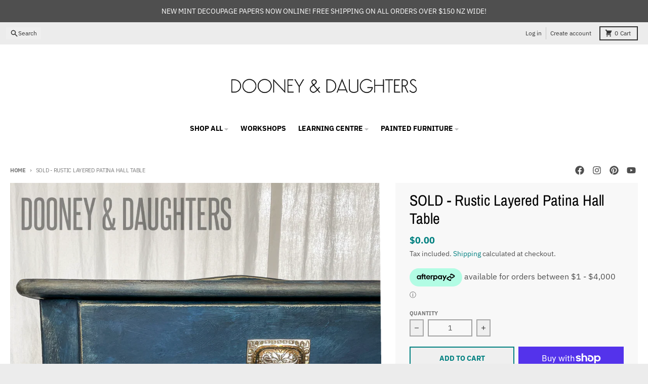

--- FILE ---
content_type: text/html; charset=utf-8
request_url: https://dooneyanddaughters.co.nz/products/rustic-layered-patina-hall-table
body_size: 34527
content:
<!doctype html>
<html class="no-js"
  lang="en"
  dir="ltr"
  
>
  <head>
    <meta charset="utf-8">
    <meta http-equiv="X-UA-Compatible" content="IE=edge">
    <meta name="viewport" content="width=device-width,initial-scale=1">
    <meta name="theme-color" content="#008080">
    <link rel="canonical" href="https://dooneyanddaughters.co.nz/products/rustic-layered-patina-hall-table"><link rel="preconnect" href="https://fonts.shopifycdn.com" crossorigin><script async crossorigin fetchpriority="high" src="/cdn/shopifycloud/importmap-polyfill/es-modules-shim.2.4.0.js"></script>
<script src="//dooneyanddaughters.co.nz/cdn/shop/t/6/assets/es-module-shims.js?v=20623621412077407031726846233" async></script><script type="importmap">
{
  "imports": {
    "components/cart-agreement": "//dooneyanddaughters.co.nz/cdn/shop/t/6/assets/cart-agreement.js?v=2858882628390291301726846227",
    "components/cart-items": "//dooneyanddaughters.co.nz/cdn/shop/t/6/assets/cart-items.js?v=92724733266822398551726846227",
    "components/cart-note": "//dooneyanddaughters.co.nz/cdn/shop/t/6/assets/cart-note.js?v=95310824290391213891726846228",
    "components/cart-notification": "//dooneyanddaughters.co.nz/cdn/shop/t/6/assets/cart-notification.js?v=12044990686471908041726846229",
    "components/cart-remove-button": "//dooneyanddaughters.co.nz/cdn/shop/t/6/assets/cart-remove-button.js?v=23785376165885215641726846228",
    "components/collection-drawer": "//dooneyanddaughters.co.nz/cdn/shop/t/6/assets/collection-drawer.js?v=40564379858355380991726846229",
    "components/collection-slider-component": "//dooneyanddaughters.co.nz/cdn/shop/t/6/assets/collection-slider-component.js?v=38373057864927748711726846230",
    "components/collection-sort": "//dooneyanddaughters.co.nz/cdn/shop/t/6/assets/collection-sort.js?v=152851361272730628331726846230",
    "components/disclosure-form": "//dooneyanddaughters.co.nz/cdn/shop/t/6/assets/disclosure-form.js?v=112701864687593093371726846232",
    "components/disclosure-item": "//dooneyanddaughters.co.nz/cdn/shop/t/6/assets/disclosure-item.js?v=142522642314906250751726846232",
    "components/disclosure-menu": "//dooneyanddaughters.co.nz/cdn/shop/t/6/assets/disclosure-menu.js?v=118131813480392717351726846233",
    "components/filter-button": "//dooneyanddaughters.co.nz/cdn/shop/t/6/assets/filter-button.js?v=4011960302951008551726846234",
    "components/filter-remove": "//dooneyanddaughters.co.nz/cdn/shop/t/6/assets/filter-remove.js?v=92089437190687240471726846234",
    "components/gift-card-recipient": "//dooneyanddaughters.co.nz/cdn/shop/t/6/assets/gift-card-recipient.js?v=35430722468549382391726846235",
    "components/header-section": "//dooneyanddaughters.co.nz/cdn/shop/t/6/assets/header-section.js?v=110447127728433559241727123648",
    "components/header-top-section": "//dooneyanddaughters.co.nz/cdn/shop/t/6/assets/header-top-section.js?v=48729478558050014741726846236",
    "components/looks-item": "//dooneyanddaughters.co.nz/cdn/shop/t/6/assets/looks-item.js?v=26918120689698131751726846238",
    "components/map-object": "//dooneyanddaughters.co.nz/cdn/shop/t/6/assets/map-object.js?v=135586813141825047571726846241",
    "components/media-slideshow": "//dooneyanddaughters.co.nz/cdn/shop/t/6/assets/media-slideshow.js?v=174506362282798429261726846241",
    "components/modal-predictive-search": "//dooneyanddaughters.co.nz/cdn/shop/t/6/assets/modal-predictive-search.js?v=34559312376726628231726846242",
    "components/password-modal": "//dooneyanddaughters.co.nz/cdn/shop/t/6/assets/password-modal.js?v=3540315291419679341726846243",
    "components/pickup-availability": "//dooneyanddaughters.co.nz/cdn/shop/t/6/assets/pickup-availability.js?v=40352678091114229171726846244",
    "components/pickup-availability-drawer": "//dooneyanddaughters.co.nz/cdn/shop/t/6/assets/pickup-availability-drawer.js?v=156906576355901780311726846243",
    "components/popup-modal": "//dooneyanddaughters.co.nz/cdn/shop/t/6/assets/popup-modal.js?v=101577933603455078221726846244",
    "components/predictive-search": "//dooneyanddaughters.co.nz/cdn/shop/t/6/assets/predictive-search.js?v=149279219371924977981726846245",
    "components/product-card": "//dooneyanddaughters.co.nz/cdn/shop/t/6/assets/product-card.js?v=3590946611185510811726846245",
    "components/product-details-modal": "//dooneyanddaughters.co.nz/cdn/shop/t/6/assets/product-details-modal.js?v=49244414836865921341726846246",
    "components/product-form": "//dooneyanddaughters.co.nz/cdn/shop/t/6/assets/product-form.js?v=50308066474334482821726846246",
    "components/product-model": "//dooneyanddaughters.co.nz/cdn/shop/t/6/assets/product-model.js?v=141750140143149600281726846247",
    "components/product-recommendations": "//dooneyanddaughters.co.nz/cdn/shop/t/6/assets/product-recommendations.js?v=180536028877256204621731356166",
    "components/promo-section": "//dooneyanddaughters.co.nz/cdn/shop/t/6/assets/promo-section.js?v=181582618838034264891726846247",
    "components/quantity-select": "//dooneyanddaughters.co.nz/cdn/shop/t/6/assets/quantity-select.js?v=17952230826246186651726846248",
    "components/slideshow-component": "//dooneyanddaughters.co.nz/cdn/shop/t/6/assets/slideshow-component.js?v=160150954975578609091726846249",
    "components/swatch-radios": "//dooneyanddaughters.co.nz/cdn/shop/t/6/assets/swatch-radios.js?v=135894832401389106081726846250",
    "components/testimonials-component": "//dooneyanddaughters.co.nz/cdn/shop/t/6/assets/testimonials-component.js?v=3972962289584583571726846251",
    "components/variant-radios": "//dooneyanddaughters.co.nz/cdn/shop/t/6/assets/variant-radios.js?v=17859053405788981041726846251",
    "components/variant-selects": "//dooneyanddaughters.co.nz/cdn/shop/t/6/assets/variant-selects.js?v=170427623051345262011726846251",
    "components/video-background": "//dooneyanddaughters.co.nz/cdn/shop/t/6/assets/video-background.js?v=12301135160131509811726846252",
    "components/video-background-object": "//dooneyanddaughters.co.nz/cdn/shop/t/6/assets/video-background-object.js?v=16347035729279509881726846252",
    "components/video-object": "//dooneyanddaughters.co.nz/cdn/shop/t/6/assets/video-object.js?v=179894101922622121691726846253",
    "general/customers": "//dooneyanddaughters.co.nz/cdn/shop/t/6/assets/customers.js?v=104393901679221634451726846232",
    "general/main": "//dooneyanddaughters.co.nz/cdn/shop/t/6/assets/main.js?v=92153878624244388461726846240",
    "helpers/customer-address": "//dooneyanddaughters.co.nz/cdn/shop/t/6/assets/customer-address.js?v=42099223200601407911726846231",
    "helpers/shopify-common": "//dooneyanddaughters.co.nz/cdn/shop/t/6/assets/shopify-common.js?v=79580595375328812771726846248",
    "main/modulepreload-polyfill": "//dooneyanddaughters.co.nz/cdn/shop/t/6/assets/modulepreload-polyfill.js?v=79640004847089388481726846242",
    "vendors/focus-trap.esm": "//dooneyanddaughters.co.nz/cdn/shop/t/6/assets/focus-trap.esm.js?v=171390341577938931471726846235",
    "vendors/index.es": "//dooneyanddaughters.co.nz/cdn/shop/t/6/assets/index.es.js?v=118362758773620614641726846237",
    "vendors/index.esm": "//dooneyanddaughters.co.nz/cdn/shop/t/6/assets/index.esm.js?v=113784740989429153021726846237",
    "vendors/js.cookie": "//dooneyanddaughters.co.nz/cdn/shop/t/6/assets/js.cookie.js?v=10888410624023819241726846237",
    "vendors/splide.esm": "//dooneyanddaughters.co.nz/cdn/shop/t/6/assets/splide.esm.js?v=145379555060010296531726846249",
    "vendors/vidim": "//dooneyanddaughters.co.nz/cdn/shop/t/6/assets/vidim.js?v=31191223605446200551726846253"
  }
}
</script><script>
  window.theme = {
    shopUrl: 'https://dooneyanddaughters.co.nz',
    routes: {
      root_url: '/',
      account_url: '/account',
      account_login_url: 'https://dooneyanddaughters.co.nz/customer_authentication/redirect?locale=en&region_country=NZ',
      account_logout_url: '/account/logout',
      account_recover_url: '/account/recover',
      account_register_url: 'https://shopify.com/22759597/account?locale=en',
      account_addresses_url: '/account/addresses',
      collections_url: '/collections',
      all_products_collection_url: '/collections/all',
      search_url: '/search',
      cart_url: '/cart',
      cart_update_url: '/cart/update',
      cart_add_url: '/cart/add',
      cart_change_url: '/cart/change',
      cart_clear_url: '/cart/clear',
      product_recommendations_url: '/recommendations/products',
      predictive_search_url: '/search/suggest'
    },
    info: { name: 'District' },
    strings: {
      addToCart: `Add to cart`,
      preOrder: `Pre-Order`,
      soldOut: `Sold out`,
      unavailable: `Unavailable`,
      addressError: `Error looking up that address`,
      addressNoResults: `No results for that address`,
      addressQueryLimit: `You have exceeded the Google API usage limit. Consider upgrading to a <a href="https://developers.google.com/maps/premium/usage-limits">Premium Plan</a>.`,
      authError: `There was a problem authenticating your Google Maps account.`,
      unitPrice: `Unit price`,
      unitPriceSeparator: `per`,
      previous: `Previous slide`,
      next: `Next slide`,
    },
    cartStrings: {
      error: `There was an error while updating your cart. Please try again.`,
      quantityError: `You can only add [quantity] of this item to your cart.`,
    },
    accessiblityStrings: {
      giftCardRecipientExpanded: `Gift card recipient form expanded`,
      giftCardRecipientCollapsed: `Gift card recipient form collapsed`,
    },
    pageType: `product`,
    customer: false,
    moneyFormat: "${{amount}}",
    ajaxCartEnable: true,
    cartData: {"note":null,"attributes":{},"original_total_price":0,"total_price":0,"total_discount":0,"total_weight":0.0,"item_count":0,"items":[],"requires_shipping":false,"currency":"NZD","items_subtotal_price":0,"cart_level_discount_applications":[],"checkout_charge_amount":0},
    mobileBreakpoint: 768,
    packages: [],
  };
  // Publish / Subscribe
  const PUB_SUB_EVENTS = {
    cartUpdate: 'cart-update',
    quantityUpdate: 'quantity-update',
    variantChange: 'variant-change',
    cartError: 'cart-error',
    sectionRefreshed: 'section-refreshed',
  };
  const SECTION_REFRESHED_RESOURCE_TYPE = {
    product: 'product'
  }
  let subscribers = {};

  function subscribe(eventName, callback) {
    if (subscribers[eventName] === undefined) {
      subscribers[eventName] = [];
    }

    subscribers[eventName] = [...subscribers[eventName], callback];

    return function unsubscribe() {
      subscribers[eventName] = subscribers[eventName].filter((cb) => {
        return cb !== callback;
      });
    };
  }

  function publish(eventName, data) {
    if (subscribers[eventName]) {
      subscribers[eventName].forEach((callback) => {
        callback(data);
      });
    }
  }
  document.documentElement.className = document.documentElement.className.replace('no-js', 'js');
</script>


  <script src="//dooneyanddaughters.co.nz/cdn/shop/t/6/assets/main.js?v=92153878624244388461726846240" type="module" crossorigin="anonymous"></script>
  <link rel="modulepreload" href="//dooneyanddaughters.co.nz/cdn/shop/t/6/assets/modulepreload-polyfill.js?v=79640004847089388481726846242" crossorigin="anonymous">

<link rel="apple-touch-icon" sizes="180x180" href="//dooneyanddaughters.co.nz/cdn/shop/files/favicon-32x32.png?crop=center&height=180&v=1695867215&width=180">
      <link rel="icon" type="image/png" href="//dooneyanddaughters.co.nz/cdn/shop/files/favicon-32x32.png?crop=center&height=32&v=1695867215&width=32"><title>Rustic Layered Hall Table | Painted Furniture | Dooney &amp; Daughters</title><meta name="description" content="Layered with blues, dark wax and a hint of Wild Honey, finished with a touch of Forgotten Gold glide and a brand new handle. A wonderfully patinaed and rustic hall table."><meta property="og:site_name" content="Dooney &amp; Daughters">
<meta property="og:url" content="https://dooneyanddaughters.co.nz/products/rustic-layered-patina-hall-table">
<meta property="og:title" content="Rustic Layered Hall Table | Painted Furniture | Dooney &amp; Daughters">
<meta property="og:type" content="product">
<meta property="og:description" content="Layered with blues, dark wax and a hint of Wild Honey, finished with a touch of Forgotten Gold glide and a brand new handle. A wonderfully patinaed and rustic hall table."><meta property="og:image" content="http://dooneyanddaughters.co.nz/cdn/shop/products/IMG_9088.png?v=1633814978">
  <meta property="og:image:secure_url" content="https://dooneyanddaughters.co.nz/cdn/shop/products/IMG_9088.png?v=1633814978">
  <meta property="og:image:width" content="2686">
  <meta property="og:image:height" content="3357"><meta property="og:price:amount" content="0.00">
  <meta property="og:price:currency" content="NZD"><meta name="twitter:card" content="summary_large_image">
<meta name="twitter:title" content="Rustic Layered Hall Table | Painted Furniture | Dooney &amp; Daughters">
<meta name="twitter:description" content="Layered with blues, dark wax and a hint of Wild Honey, finished with a touch of Forgotten Gold glide and a brand new handle. A wonderfully patinaed and rustic hall table.">
<script>window.performance && window.performance.mark && window.performance.mark('shopify.content_for_header.start');</script><meta name="google-site-verification" content="PEweTaPeP5MdqiO5KET-3Jw3Gfz0yLPEt_ClskwEgSM">
<meta id="shopify-digital-wallet" name="shopify-digital-wallet" content="/22759597/digital_wallets/dialog">
<meta name="shopify-checkout-api-token" content="05c8da2706cfc6cd2fd5715aa4a63e66">
<link rel="alternate" type="application/json+oembed" href="https://dooneyanddaughters.co.nz/products/rustic-layered-patina-hall-table.oembed">
<script async="async" src="/checkouts/internal/preloads.js?locale=en-NZ"></script>
<link rel="preconnect" href="https://shop.app" crossorigin="anonymous">
<script async="async" src="https://shop.app/checkouts/internal/preloads.js?locale=en-NZ&shop_id=22759597" crossorigin="anonymous"></script>
<script id="apple-pay-shop-capabilities" type="application/json">{"shopId":22759597,"countryCode":"NZ","currencyCode":"NZD","merchantCapabilities":["supports3DS"],"merchantId":"gid:\/\/shopify\/Shop\/22759597","merchantName":"Dooney \u0026 Daughters","requiredBillingContactFields":["postalAddress","email"],"requiredShippingContactFields":["postalAddress","email"],"shippingType":"shipping","supportedNetworks":["visa","masterCard"],"total":{"type":"pending","label":"Dooney \u0026 Daughters","amount":"1.00"},"shopifyPaymentsEnabled":true,"supportsSubscriptions":true}</script>
<script id="shopify-features" type="application/json">{"accessToken":"05c8da2706cfc6cd2fd5715aa4a63e66","betas":["rich-media-storefront-analytics"],"domain":"dooneyanddaughters.co.nz","predictiveSearch":true,"shopId":22759597,"locale":"en"}</script>
<script>var Shopify = Shopify || {};
Shopify.shop = "dooney-daughters-trading-co.myshopify.com";
Shopify.locale = "en";
Shopify.currency = {"active":"NZD","rate":"1.0"};
Shopify.country = "NZ";
Shopify.theme = {"name":"District","id":133039030465,"schema_name":"District","schema_version":"5.0.4","theme_store_id":735,"role":"main"};
Shopify.theme.handle = "null";
Shopify.theme.style = {"id":null,"handle":null};
Shopify.cdnHost = "dooneyanddaughters.co.nz/cdn";
Shopify.routes = Shopify.routes || {};
Shopify.routes.root = "/";</script>
<script type="module">!function(o){(o.Shopify=o.Shopify||{}).modules=!0}(window);</script>
<script>!function(o){function n(){var o=[];function n(){o.push(Array.prototype.slice.apply(arguments))}return n.q=o,n}var t=o.Shopify=o.Shopify||{};t.loadFeatures=n(),t.autoloadFeatures=n()}(window);</script>
<script>
  window.ShopifyPay = window.ShopifyPay || {};
  window.ShopifyPay.apiHost = "shop.app\/pay";
  window.ShopifyPay.redirectState = null;
</script>
<script id="shop-js-analytics" type="application/json">{"pageType":"product"}</script>
<script defer="defer" async type="module" src="//dooneyanddaughters.co.nz/cdn/shopifycloud/shop-js/modules/v2/client.init-shop-cart-sync_BT-GjEfc.en.esm.js"></script>
<script defer="defer" async type="module" src="//dooneyanddaughters.co.nz/cdn/shopifycloud/shop-js/modules/v2/chunk.common_D58fp_Oc.esm.js"></script>
<script defer="defer" async type="module" src="//dooneyanddaughters.co.nz/cdn/shopifycloud/shop-js/modules/v2/chunk.modal_xMitdFEc.esm.js"></script>
<script type="module">
  await import("//dooneyanddaughters.co.nz/cdn/shopifycloud/shop-js/modules/v2/client.init-shop-cart-sync_BT-GjEfc.en.esm.js");
await import("//dooneyanddaughters.co.nz/cdn/shopifycloud/shop-js/modules/v2/chunk.common_D58fp_Oc.esm.js");
await import("//dooneyanddaughters.co.nz/cdn/shopifycloud/shop-js/modules/v2/chunk.modal_xMitdFEc.esm.js");

  window.Shopify.SignInWithShop?.initShopCartSync?.({"fedCMEnabled":true,"windoidEnabled":true});

</script>
<script>
  window.Shopify = window.Shopify || {};
  if (!window.Shopify.featureAssets) window.Shopify.featureAssets = {};
  window.Shopify.featureAssets['shop-js'] = {"shop-cart-sync":["modules/v2/client.shop-cart-sync_DZOKe7Ll.en.esm.js","modules/v2/chunk.common_D58fp_Oc.esm.js","modules/v2/chunk.modal_xMitdFEc.esm.js"],"init-fed-cm":["modules/v2/client.init-fed-cm_B6oLuCjv.en.esm.js","modules/v2/chunk.common_D58fp_Oc.esm.js","modules/v2/chunk.modal_xMitdFEc.esm.js"],"shop-cash-offers":["modules/v2/client.shop-cash-offers_D2sdYoxE.en.esm.js","modules/v2/chunk.common_D58fp_Oc.esm.js","modules/v2/chunk.modal_xMitdFEc.esm.js"],"shop-login-button":["modules/v2/client.shop-login-button_QeVjl5Y3.en.esm.js","modules/v2/chunk.common_D58fp_Oc.esm.js","modules/v2/chunk.modal_xMitdFEc.esm.js"],"pay-button":["modules/v2/client.pay-button_DXTOsIq6.en.esm.js","modules/v2/chunk.common_D58fp_Oc.esm.js","modules/v2/chunk.modal_xMitdFEc.esm.js"],"shop-button":["modules/v2/client.shop-button_DQZHx9pm.en.esm.js","modules/v2/chunk.common_D58fp_Oc.esm.js","modules/v2/chunk.modal_xMitdFEc.esm.js"],"avatar":["modules/v2/client.avatar_BTnouDA3.en.esm.js"],"init-windoid":["modules/v2/client.init-windoid_CR1B-cfM.en.esm.js","modules/v2/chunk.common_D58fp_Oc.esm.js","modules/v2/chunk.modal_xMitdFEc.esm.js"],"init-shop-for-new-customer-accounts":["modules/v2/client.init-shop-for-new-customer-accounts_C_vY_xzh.en.esm.js","modules/v2/client.shop-login-button_QeVjl5Y3.en.esm.js","modules/v2/chunk.common_D58fp_Oc.esm.js","modules/v2/chunk.modal_xMitdFEc.esm.js"],"init-shop-email-lookup-coordinator":["modules/v2/client.init-shop-email-lookup-coordinator_BI7n9ZSv.en.esm.js","modules/v2/chunk.common_D58fp_Oc.esm.js","modules/v2/chunk.modal_xMitdFEc.esm.js"],"init-shop-cart-sync":["modules/v2/client.init-shop-cart-sync_BT-GjEfc.en.esm.js","modules/v2/chunk.common_D58fp_Oc.esm.js","modules/v2/chunk.modal_xMitdFEc.esm.js"],"shop-toast-manager":["modules/v2/client.shop-toast-manager_DiYdP3xc.en.esm.js","modules/v2/chunk.common_D58fp_Oc.esm.js","modules/v2/chunk.modal_xMitdFEc.esm.js"],"init-customer-accounts":["modules/v2/client.init-customer-accounts_D9ZNqS-Q.en.esm.js","modules/v2/client.shop-login-button_QeVjl5Y3.en.esm.js","modules/v2/chunk.common_D58fp_Oc.esm.js","modules/v2/chunk.modal_xMitdFEc.esm.js"],"init-customer-accounts-sign-up":["modules/v2/client.init-customer-accounts-sign-up_iGw4briv.en.esm.js","modules/v2/client.shop-login-button_QeVjl5Y3.en.esm.js","modules/v2/chunk.common_D58fp_Oc.esm.js","modules/v2/chunk.modal_xMitdFEc.esm.js"],"shop-follow-button":["modules/v2/client.shop-follow-button_CqMgW2wH.en.esm.js","modules/v2/chunk.common_D58fp_Oc.esm.js","modules/v2/chunk.modal_xMitdFEc.esm.js"],"checkout-modal":["modules/v2/client.checkout-modal_xHeaAweL.en.esm.js","modules/v2/chunk.common_D58fp_Oc.esm.js","modules/v2/chunk.modal_xMitdFEc.esm.js"],"shop-login":["modules/v2/client.shop-login_D91U-Q7h.en.esm.js","modules/v2/chunk.common_D58fp_Oc.esm.js","modules/v2/chunk.modal_xMitdFEc.esm.js"],"lead-capture":["modules/v2/client.lead-capture_BJmE1dJe.en.esm.js","modules/v2/chunk.common_D58fp_Oc.esm.js","modules/v2/chunk.modal_xMitdFEc.esm.js"],"payment-terms":["modules/v2/client.payment-terms_Ci9AEqFq.en.esm.js","modules/v2/chunk.common_D58fp_Oc.esm.js","modules/v2/chunk.modal_xMitdFEc.esm.js"]};
</script>
<script>(function() {
  var isLoaded = false;
  function asyncLoad() {
    if (isLoaded) return;
    isLoaded = true;
    var urls = ["https:\/\/cdn.nfcube.com\/instafeed-f53fa0152bd9270a952f83cf9dd72ab7.js?shop=dooney-daughters-trading-co.myshopify.com","https:\/\/dashboard.mailerlite.com\/shopify\/21364\/1762777?shop=dooney-daughters-trading-co.myshopify.com"];
    for (var i = 0; i < urls.length; i++) {
      var s = document.createElement('script');
      s.type = 'text/javascript';
      s.async = true;
      s.src = urls[i];
      var x = document.getElementsByTagName('script')[0];
      x.parentNode.insertBefore(s, x);
    }
  };
  if(window.attachEvent) {
    window.attachEvent('onload', asyncLoad);
  } else {
    window.addEventListener('load', asyncLoad, false);
  }
})();</script>
<script id="__st">var __st={"a":22759597,"offset":46800,"reqid":"250db7e2-b97c-4bd9-8156-47c075c5f5f1-1769122998","pageurl":"dooneyanddaughters.co.nz\/products\/rustic-layered-patina-hall-table","u":"c8c8d333f614","p":"product","rtyp":"product","rid":6975896223937};</script>
<script>window.ShopifyPaypalV4VisibilityTracking = true;</script>
<script id="captcha-bootstrap">!function(){'use strict';const t='contact',e='account',n='new_comment',o=[[t,t],['blogs',n],['comments',n],[t,'customer']],c=[[e,'customer_login'],[e,'guest_login'],[e,'recover_customer_password'],[e,'create_customer']],r=t=>t.map((([t,e])=>`form[action*='/${t}']:not([data-nocaptcha='true']) input[name='form_type'][value='${e}']`)).join(','),a=t=>()=>t?[...document.querySelectorAll(t)].map((t=>t.form)):[];function s(){const t=[...o],e=r(t);return a(e)}const i='password',u='form_key',d=['recaptcha-v3-token','g-recaptcha-response','h-captcha-response',i],f=()=>{try{return window.sessionStorage}catch{return}},m='__shopify_v',_=t=>t.elements[u];function p(t,e,n=!1){try{const o=window.sessionStorage,c=JSON.parse(o.getItem(e)),{data:r}=function(t){const{data:e,action:n}=t;return t[m]||n?{data:e,action:n}:{data:t,action:n}}(c);for(const[e,n]of Object.entries(r))t.elements[e]&&(t.elements[e].value=n);n&&o.removeItem(e)}catch(o){console.error('form repopulation failed',{error:o})}}const l='form_type',E='cptcha';function T(t){t.dataset[E]=!0}const w=window,h=w.document,L='Shopify',v='ce_forms',y='captcha';let A=!1;((t,e)=>{const n=(g='f06e6c50-85a8-45c8-87d0-21a2b65856fe',I='https://cdn.shopify.com/shopifycloud/storefront-forms-hcaptcha/ce_storefront_forms_captcha_hcaptcha.v1.5.2.iife.js',D={infoText:'Protected by hCaptcha',privacyText:'Privacy',termsText:'Terms'},(t,e,n)=>{const o=w[L][v],c=o.bindForm;if(c)return c(t,g,e,D).then(n);var r;o.q.push([[t,g,e,D],n]),r=I,A||(h.body.append(Object.assign(h.createElement('script'),{id:'captcha-provider',async:!0,src:r})),A=!0)});var g,I,D;w[L]=w[L]||{},w[L][v]=w[L][v]||{},w[L][v].q=[],w[L][y]=w[L][y]||{},w[L][y].protect=function(t,e){n(t,void 0,e),T(t)},Object.freeze(w[L][y]),function(t,e,n,w,h,L){const[v,y,A,g]=function(t,e,n){const i=e?o:[],u=t?c:[],d=[...i,...u],f=r(d),m=r(i),_=r(d.filter((([t,e])=>n.includes(e))));return[a(f),a(m),a(_),s()]}(w,h,L),I=t=>{const e=t.target;return e instanceof HTMLFormElement?e:e&&e.form},D=t=>v().includes(t);t.addEventListener('submit',(t=>{const e=I(t);if(!e)return;const n=D(e)&&!e.dataset.hcaptchaBound&&!e.dataset.recaptchaBound,o=_(e),c=g().includes(e)&&(!o||!o.value);(n||c)&&t.preventDefault(),c&&!n&&(function(t){try{if(!f())return;!function(t){const e=f();if(!e)return;const n=_(t);if(!n)return;const o=n.value;o&&e.removeItem(o)}(t);const e=Array.from(Array(32),(()=>Math.random().toString(36)[2])).join('');!function(t,e){_(t)||t.append(Object.assign(document.createElement('input'),{type:'hidden',name:u})),t.elements[u].value=e}(t,e),function(t,e){const n=f();if(!n)return;const o=[...t.querySelectorAll(`input[type='${i}']`)].map((({name:t})=>t)),c=[...d,...o],r={};for(const[a,s]of new FormData(t).entries())c.includes(a)||(r[a]=s);n.setItem(e,JSON.stringify({[m]:1,action:t.action,data:r}))}(t,e)}catch(e){console.error('failed to persist form',e)}}(e),e.submit())}));const S=(t,e)=>{t&&!t.dataset[E]&&(n(t,e.some((e=>e===t))),T(t))};for(const o of['focusin','change'])t.addEventListener(o,(t=>{const e=I(t);D(e)&&S(e,y())}));const B=e.get('form_key'),M=e.get(l),P=B&&M;t.addEventListener('DOMContentLoaded',(()=>{const t=y();if(P)for(const e of t)e.elements[l].value===M&&p(e,B);[...new Set([...A(),...v().filter((t=>'true'===t.dataset.shopifyCaptcha))])].forEach((e=>S(e,t)))}))}(h,new URLSearchParams(w.location.search),n,t,e,['guest_login'])})(!0,!0)}();</script>
<script integrity="sha256-4kQ18oKyAcykRKYeNunJcIwy7WH5gtpwJnB7kiuLZ1E=" data-source-attribution="shopify.loadfeatures" defer="defer" src="//dooneyanddaughters.co.nz/cdn/shopifycloud/storefront/assets/storefront/load_feature-a0a9edcb.js" crossorigin="anonymous"></script>
<script crossorigin="anonymous" defer="defer" src="//dooneyanddaughters.co.nz/cdn/shopifycloud/storefront/assets/shopify_pay/storefront-65b4c6d7.js?v=20250812"></script>
<script data-source-attribution="shopify.dynamic_checkout.dynamic.init">var Shopify=Shopify||{};Shopify.PaymentButton=Shopify.PaymentButton||{isStorefrontPortableWallets:!0,init:function(){window.Shopify.PaymentButton.init=function(){};var t=document.createElement("script");t.src="https://dooneyanddaughters.co.nz/cdn/shopifycloud/portable-wallets/latest/portable-wallets.en.js",t.type="module",document.head.appendChild(t)}};
</script>
<script data-source-attribution="shopify.dynamic_checkout.buyer_consent">
  function portableWalletsHideBuyerConsent(e){var t=document.getElementById("shopify-buyer-consent"),n=document.getElementById("shopify-subscription-policy-button");t&&n&&(t.classList.add("hidden"),t.setAttribute("aria-hidden","true"),n.removeEventListener("click",e))}function portableWalletsShowBuyerConsent(e){var t=document.getElementById("shopify-buyer-consent"),n=document.getElementById("shopify-subscription-policy-button");t&&n&&(t.classList.remove("hidden"),t.removeAttribute("aria-hidden"),n.addEventListener("click",e))}window.Shopify?.PaymentButton&&(window.Shopify.PaymentButton.hideBuyerConsent=portableWalletsHideBuyerConsent,window.Shopify.PaymentButton.showBuyerConsent=portableWalletsShowBuyerConsent);
</script>
<script>
  function portableWalletsCleanup(e){e&&e.src&&console.error("Failed to load portable wallets script "+e.src);var t=document.querySelectorAll("shopify-accelerated-checkout .shopify-payment-button__skeleton, shopify-accelerated-checkout-cart .wallet-cart-button__skeleton"),e=document.getElementById("shopify-buyer-consent");for(let e=0;e<t.length;e++)t[e].remove();e&&e.remove()}function portableWalletsNotLoadedAsModule(e){e instanceof ErrorEvent&&"string"==typeof e.message&&e.message.includes("import.meta")&&"string"==typeof e.filename&&e.filename.includes("portable-wallets")&&(window.removeEventListener("error",portableWalletsNotLoadedAsModule),window.Shopify.PaymentButton.failedToLoad=e,"loading"===document.readyState?document.addEventListener("DOMContentLoaded",window.Shopify.PaymentButton.init):window.Shopify.PaymentButton.init())}window.addEventListener("error",portableWalletsNotLoadedAsModule);
</script>

<script type="module" src="https://dooneyanddaughters.co.nz/cdn/shopifycloud/portable-wallets/latest/portable-wallets.en.js" onError="portableWalletsCleanup(this)" crossorigin="anonymous"></script>
<script nomodule>
  document.addEventListener("DOMContentLoaded", portableWalletsCleanup);
</script>

<link id="shopify-accelerated-checkout-styles" rel="stylesheet" media="screen" href="https://dooneyanddaughters.co.nz/cdn/shopifycloud/portable-wallets/latest/accelerated-checkout-backwards-compat.css" crossorigin="anonymous">
<style id="shopify-accelerated-checkout-cart">
        #shopify-buyer-consent {
  margin-top: 1em;
  display: inline-block;
  width: 100%;
}

#shopify-buyer-consent.hidden {
  display: none;
}

#shopify-subscription-policy-button {
  background: none;
  border: none;
  padding: 0;
  text-decoration: underline;
  font-size: inherit;
  cursor: pointer;
}

#shopify-subscription-policy-button::before {
  box-shadow: none;
}

      </style>

<script>window.performance && window.performance.mark && window.performance.mark('shopify.content_for_header.end');</script>
<style data-shopify>
@font-face {
  font-family: "IBM Plex Sans";
  font-weight: 400;
  font-style: normal;
  font-display: swap;
  src: url("//dooneyanddaughters.co.nz/cdn/fonts/ibm_plex_sans/ibmplexsans_n4.4633946c9236bd5cc5d0394ad07b807eb7ca1b32.woff2") format("woff2"),
       url("//dooneyanddaughters.co.nz/cdn/fonts/ibm_plex_sans/ibmplexsans_n4.6c6923eb6151e62a09e8a1ff83eaa1ce2a563a30.woff") format("woff");
}
@font-face {
  font-family: "IBM Plex Sans";
  font-weight: 700;
  font-style: normal;
  font-display: swap;
  src: url("//dooneyanddaughters.co.nz/cdn/fonts/ibm_plex_sans/ibmplexsans_n7.a8d2465074d254d8c167d5599b02fc2f97912fc9.woff2") format("woff2"),
       url("//dooneyanddaughters.co.nz/cdn/fonts/ibm_plex_sans/ibmplexsans_n7.75e7a78a86c7afd1eb5becd99b7802136f0ed528.woff") format("woff");
}
@font-face {
  font-family: "IBM Plex Sans";
  font-weight: 400;
  font-style: italic;
  font-display: swap;
  src: url("//dooneyanddaughters.co.nz/cdn/fonts/ibm_plex_sans/ibmplexsans_i4.ef77720fc4c9ae616083d1ac737f976e4c15f75b.woff2") format("woff2"),
       url("//dooneyanddaughters.co.nz/cdn/fonts/ibm_plex_sans/ibmplexsans_i4.76cc8914ac99481bd93e34f8998da7b57a578a71.woff") format("woff");
}
@font-face {
  font-family: "IBM Plex Sans";
  font-weight: 700;
  font-style: italic;
  font-display: swap;
  src: url("//dooneyanddaughters.co.nz/cdn/fonts/ibm_plex_sans/ibmplexsans_i7.25100a51254494cece6de9741984bfb7fb22bafb.woff2") format("woff2"),
       url("//dooneyanddaughters.co.nz/cdn/fonts/ibm_plex_sans/ibmplexsans_i7.7da61352825d18bb0287d7bc79067d47efc4fdda.woff") format("woff");
}
@font-face {
  font-family: "Archivo Narrow";
  font-weight: 400;
  font-style: normal;
  font-display: swap;
  src: url("//dooneyanddaughters.co.nz/cdn/fonts/archivo_narrow/archivonarrow_n4.5c3bab850a22055c235cf940f895d873a8689d70.woff2") format("woff2"),
       url("//dooneyanddaughters.co.nz/cdn/fonts/archivo_narrow/archivonarrow_n4.ea12dd22d3319d164475c1d047ae8f973041a9ff.woff") format("woff");
}
@font-face {
  font-family: "Archivo Narrow";
  font-weight: 700;
  font-style: normal;
  font-display: swap;
  src: url("//dooneyanddaughters.co.nz/cdn/fonts/archivo_narrow/archivonarrow_n7.c049bee49aa92b4cfee86dd4e79c9194b8519e2b.woff2") format("woff2"),
       url("//dooneyanddaughters.co.nz/cdn/fonts/archivo_narrow/archivonarrow_n7.89eabe3e1f3044c02b965aa5ad3e57c9e898709d.woff") format("woff");
}
@font-face {
  font-family: "IBM Plex Sans";
  font-weight: 400;
  font-style: normal;
  font-display: swap;
  src: url("//dooneyanddaughters.co.nz/cdn/fonts/ibm_plex_sans/ibmplexsans_n4.4633946c9236bd5cc5d0394ad07b807eb7ca1b32.woff2") format("woff2"),
       url("//dooneyanddaughters.co.nz/cdn/fonts/ibm_plex_sans/ibmplexsans_n4.6c6923eb6151e62a09e8a1ff83eaa1ce2a563a30.woff") format("woff");
}
@font-face {
  font-family: "IBM Plex Sans";
  font-weight: 700;
  font-style: normal;
  font-display: swap;
  src: url("//dooneyanddaughters.co.nz/cdn/fonts/ibm_plex_sans/ibmplexsans_n7.a8d2465074d254d8c167d5599b02fc2f97912fc9.woff2") format("woff2"),
       url("//dooneyanddaughters.co.nz/cdn/fonts/ibm_plex_sans/ibmplexsans_n7.75e7a78a86c7afd1eb5becd99b7802136f0ed528.woff") format("woff");
}
:root {
    --base-font-size: 16px;
    --body-font-family: "IBM Plex Sans", sans-serif;
    --heading-font-family: "Archivo Narrow", sans-serif;
    --navigation-font-family: "IBM Plex Sans", sans-serif;
    --body-style: normal;
    --body-weight: 400;
    --body-weight-bolder: 700;
    --heading-style: normal;
    --heading-weight: 400;
    --heading-weight-bolder: 700;
    --heading-capitalize: none;
    --navigation-style: normal;
    --navigation-weight: 400;
    --navigation-weight-bolder: 700;--primary-text-color: #4f4f4f;
    --primary-title-color: #000000;
    --primary-accent-color: #008080;
    --primary-accent-color-80: rgba(0, 128, 128, 0.8);
    --primary-accent-text-color: #ffffff;
    --primary-background-color: #ffffff;
    --primary-background-color-75: rgba(255, 255, 255, 0.8);
    --primary-secondary-background-color: #f8f8f8;
    --primary-secondary-background-color-50: #fcfcfc;
    --primary-section-border-color: #ededed;
    --primary-text-color-05: #f6f6f6;
    --primary-text-color-10: #ededed;
    --primary-text-color-20: #dcdcdc;
    --primary-text-color-30: #cacaca;
    --primary-text-color-40: #b9b9b9;
    --primary-text-color-50: #a7a7a7;
    --primary-text-color-60: #959595;
    --primary-text-color-70: #848484;
    --primary-text-color-80: #727272;
    --primary-text-color-90: #616161;
    --section-text-color: #4f4f4f;
    --section-text-color-75: rgba(79, 79, 79, 0.75);
    --section-text-color-50: rgba(79, 79, 79, 0.5);
    --section-title-color: #000000;
    --section-accent-color: #008080;
    --section-accent-text-color: #ffffff;
    --section-accent-hover-color: #006667;
    --section-overlay-color: transparent;
    --section-overlay-hover-color: transparent;
    --section-background-color: #ffffff;
    --section-primary-border-color: #4f4f4f;
    --modal-background-color: #000000;--max-width-screen: 1280px;
    --max-width-header: 1280px;
    --spacing-section: 4rem;
    --spacing-section-half: 2rem;
    --spacing-rail: 1.25rem;
    --text-align-section: center;--swiper-theme-color: #008080;
    --duration-default: 200ms;
    --tw-ring-inset: ;
    --tw-blur: ;
    --tw-brightness: ;
    --tw-contrast: ;
    --tw-grayscale: ;
    --tw-hue-rotate: ;
    --tw-invert: ;
    --tw-saturate: ;
    --tw-sepia: ;
    --tw-drop-shadow: ;
    --tw-filter: var(--tw-blur) var(--tw-brightness) var(--tw-contrast) var(--tw-grayscale) var(--tw-hue-rotate) var(--tw-invert) var(--tw-saturate) var(--tw-sepia) var(--tw-drop-shadow);

    --shopify-accelerated-checkout-button-block-size: 46px;
    --shopify-accelerated-checkout-inline-alignment: end;
  }
</style>


  <link href="//dooneyanddaughters.co.nz/cdn/shop/t/6/assets/main-style.css?v=86569852957499818311726846240" rel="stylesheet" type="text/css" media="all" />


<link rel="preload" as="font" href="//dooneyanddaughters.co.nz/cdn/fonts/ibm_plex_sans/ibmplexsans_n4.4633946c9236bd5cc5d0394ad07b807eb7ca1b32.woff2" type="font/woff2" crossorigin><link rel="preload" as="font" href="//dooneyanddaughters.co.nz/cdn/fonts/archivo_narrow/archivonarrow_n4.5c3bab850a22055c235cf940f895d873a8689d70.woff2" type="font/woff2" crossorigin><link rel="preload" as="font" href="//dooneyanddaughters.co.nz/cdn/fonts/ibm_plex_sans/ibmplexsans_n4.4633946c9236bd5cc5d0394ad07b807eb7ca1b32.woff2" type="font/woff2" crossorigin>
  <script src="https://cdn.shopify.com/extensions/b80e817c-8195-4cc3-9e6e-a7c2cd975f3b/afterpay-on-site-messaging-1/assets/messaging-lib-loader.js" type="text/javascript" defer="defer"></script>
<link href="https://monorail-edge.shopifysvc.com" rel="dns-prefetch">
<script>(function(){if ("sendBeacon" in navigator && "performance" in window) {try {var session_token_from_headers = performance.getEntriesByType('navigation')[0].serverTiming.find(x => x.name == '_s').description;} catch {var session_token_from_headers = undefined;}var session_cookie_matches = document.cookie.match(/_shopify_s=([^;]*)/);var session_token_from_cookie = session_cookie_matches && session_cookie_matches.length === 2 ? session_cookie_matches[1] : "";var session_token = session_token_from_headers || session_token_from_cookie || "";function handle_abandonment_event(e) {var entries = performance.getEntries().filter(function(entry) {return /monorail-edge.shopifysvc.com/.test(entry.name);});if (!window.abandonment_tracked && entries.length === 0) {window.abandonment_tracked = true;var currentMs = Date.now();var navigation_start = performance.timing.navigationStart;var payload = {shop_id: 22759597,url: window.location.href,navigation_start,duration: currentMs - navigation_start,session_token,page_type: "product"};window.navigator.sendBeacon("https://monorail-edge.shopifysvc.com/v1/produce", JSON.stringify({schema_id: "online_store_buyer_site_abandonment/1.1",payload: payload,metadata: {event_created_at_ms: currentMs,event_sent_at_ms: currentMs}}));}}window.addEventListener('pagehide', handle_abandonment_event);}}());</script>
<script id="web-pixels-manager-setup">(function e(e,d,r,n,o){if(void 0===o&&(o={}),!Boolean(null===(a=null===(i=window.Shopify)||void 0===i?void 0:i.analytics)||void 0===a?void 0:a.replayQueue)){var i,a;window.Shopify=window.Shopify||{};var t=window.Shopify;t.analytics=t.analytics||{};var s=t.analytics;s.replayQueue=[],s.publish=function(e,d,r){return s.replayQueue.push([e,d,r]),!0};try{self.performance.mark("wpm:start")}catch(e){}var l=function(){var e={modern:/Edge?\/(1{2}[4-9]|1[2-9]\d|[2-9]\d{2}|\d{4,})\.\d+(\.\d+|)|Firefox\/(1{2}[4-9]|1[2-9]\d|[2-9]\d{2}|\d{4,})\.\d+(\.\d+|)|Chrom(ium|e)\/(9{2}|\d{3,})\.\d+(\.\d+|)|(Maci|X1{2}).+ Version\/(15\.\d+|(1[6-9]|[2-9]\d|\d{3,})\.\d+)([,.]\d+|)( \(\w+\)|)( Mobile\/\w+|) Safari\/|Chrome.+OPR\/(9{2}|\d{3,})\.\d+\.\d+|(CPU[ +]OS|iPhone[ +]OS|CPU[ +]iPhone|CPU IPhone OS|CPU iPad OS)[ +]+(15[._]\d+|(1[6-9]|[2-9]\d|\d{3,})[._]\d+)([._]\d+|)|Android:?[ /-](13[3-9]|1[4-9]\d|[2-9]\d{2}|\d{4,})(\.\d+|)(\.\d+|)|Android.+Firefox\/(13[5-9]|1[4-9]\d|[2-9]\d{2}|\d{4,})\.\d+(\.\d+|)|Android.+Chrom(ium|e)\/(13[3-9]|1[4-9]\d|[2-9]\d{2}|\d{4,})\.\d+(\.\d+|)|SamsungBrowser\/([2-9]\d|\d{3,})\.\d+/,legacy:/Edge?\/(1[6-9]|[2-9]\d|\d{3,})\.\d+(\.\d+|)|Firefox\/(5[4-9]|[6-9]\d|\d{3,})\.\d+(\.\d+|)|Chrom(ium|e)\/(5[1-9]|[6-9]\d|\d{3,})\.\d+(\.\d+|)([\d.]+$|.*Safari\/(?![\d.]+ Edge\/[\d.]+$))|(Maci|X1{2}).+ Version\/(10\.\d+|(1[1-9]|[2-9]\d|\d{3,})\.\d+)([,.]\d+|)( \(\w+\)|)( Mobile\/\w+|) Safari\/|Chrome.+OPR\/(3[89]|[4-9]\d|\d{3,})\.\d+\.\d+|(CPU[ +]OS|iPhone[ +]OS|CPU[ +]iPhone|CPU IPhone OS|CPU iPad OS)[ +]+(10[._]\d+|(1[1-9]|[2-9]\d|\d{3,})[._]\d+)([._]\d+|)|Android:?[ /-](13[3-9]|1[4-9]\d|[2-9]\d{2}|\d{4,})(\.\d+|)(\.\d+|)|Mobile Safari.+OPR\/([89]\d|\d{3,})\.\d+\.\d+|Android.+Firefox\/(13[5-9]|1[4-9]\d|[2-9]\d{2}|\d{4,})\.\d+(\.\d+|)|Android.+Chrom(ium|e)\/(13[3-9]|1[4-9]\d|[2-9]\d{2}|\d{4,})\.\d+(\.\d+|)|Android.+(UC? ?Browser|UCWEB|U3)[ /]?(15\.([5-9]|\d{2,})|(1[6-9]|[2-9]\d|\d{3,})\.\d+)\.\d+|SamsungBrowser\/(5\.\d+|([6-9]|\d{2,})\.\d+)|Android.+MQ{2}Browser\/(14(\.(9|\d{2,})|)|(1[5-9]|[2-9]\d|\d{3,})(\.\d+|))(\.\d+|)|K[Aa][Ii]OS\/(3\.\d+|([4-9]|\d{2,})\.\d+)(\.\d+|)/},d=e.modern,r=e.legacy,n=navigator.userAgent;return n.match(d)?"modern":n.match(r)?"legacy":"unknown"}(),u="modern"===l?"modern":"legacy",c=(null!=n?n:{modern:"",legacy:""})[u],f=function(e){return[e.baseUrl,"/wpm","/b",e.hashVersion,"modern"===e.buildTarget?"m":"l",".js"].join("")}({baseUrl:d,hashVersion:r,buildTarget:u}),m=function(e){var d=e.version,r=e.bundleTarget,n=e.surface,o=e.pageUrl,i=e.monorailEndpoint;return{emit:function(e){var a=e.status,t=e.errorMsg,s=(new Date).getTime(),l=JSON.stringify({metadata:{event_sent_at_ms:s},events:[{schema_id:"web_pixels_manager_load/3.1",payload:{version:d,bundle_target:r,page_url:o,status:a,surface:n,error_msg:t},metadata:{event_created_at_ms:s}}]});if(!i)return console&&console.warn&&console.warn("[Web Pixels Manager] No Monorail endpoint provided, skipping logging."),!1;try{return self.navigator.sendBeacon.bind(self.navigator)(i,l)}catch(e){}var u=new XMLHttpRequest;try{return u.open("POST",i,!0),u.setRequestHeader("Content-Type","text/plain"),u.send(l),!0}catch(e){return console&&console.warn&&console.warn("[Web Pixels Manager] Got an unhandled error while logging to Monorail."),!1}}}}({version:r,bundleTarget:l,surface:e.surface,pageUrl:self.location.href,monorailEndpoint:e.monorailEndpoint});try{o.browserTarget=l,function(e){var d=e.src,r=e.async,n=void 0===r||r,o=e.onload,i=e.onerror,a=e.sri,t=e.scriptDataAttributes,s=void 0===t?{}:t,l=document.createElement("script"),u=document.querySelector("head"),c=document.querySelector("body");if(l.async=n,l.src=d,a&&(l.integrity=a,l.crossOrigin="anonymous"),s)for(var f in s)if(Object.prototype.hasOwnProperty.call(s,f))try{l.dataset[f]=s[f]}catch(e){}if(o&&l.addEventListener("load",o),i&&l.addEventListener("error",i),u)u.appendChild(l);else{if(!c)throw new Error("Did not find a head or body element to append the script");c.appendChild(l)}}({src:f,async:!0,onload:function(){if(!function(){var e,d;return Boolean(null===(d=null===(e=window.Shopify)||void 0===e?void 0:e.analytics)||void 0===d?void 0:d.initialized)}()){var d=window.webPixelsManager.init(e)||void 0;if(d){var r=window.Shopify.analytics;r.replayQueue.forEach((function(e){var r=e[0],n=e[1],o=e[2];d.publishCustomEvent(r,n,o)})),r.replayQueue=[],r.publish=d.publishCustomEvent,r.visitor=d.visitor,r.initialized=!0}}},onerror:function(){return m.emit({status:"failed",errorMsg:"".concat(f," has failed to load")})},sri:function(e){var d=/^sha384-[A-Za-z0-9+/=]+$/;return"string"==typeof e&&d.test(e)}(c)?c:"",scriptDataAttributes:o}),m.emit({status:"loading"})}catch(e){m.emit({status:"failed",errorMsg:(null==e?void 0:e.message)||"Unknown error"})}}})({shopId: 22759597,storefrontBaseUrl: "https://dooneyanddaughters.co.nz",extensionsBaseUrl: "https://extensions.shopifycdn.com/cdn/shopifycloud/web-pixels-manager",monorailEndpoint: "https://monorail-edge.shopifysvc.com/unstable/produce_batch",surface: "storefront-renderer",enabledBetaFlags: ["2dca8a86"],webPixelsConfigList: [{"id":"443547841","configuration":"{\"config\":\"{\\\"pixel_id\\\":\\\"G-MHHYG3G8GQ\\\",\\\"target_country\\\":\\\"NZ\\\",\\\"gtag_events\\\":[{\\\"type\\\":\\\"begin_checkout\\\",\\\"action_label\\\":\\\"G-MHHYG3G8GQ\\\"},{\\\"type\\\":\\\"search\\\",\\\"action_label\\\":\\\"G-MHHYG3G8GQ\\\"},{\\\"type\\\":\\\"view_item\\\",\\\"action_label\\\":[\\\"G-MHHYG3G8GQ\\\",\\\"MC-D57B86ZQD7\\\"]},{\\\"type\\\":\\\"purchase\\\",\\\"action_label\\\":[\\\"G-MHHYG3G8GQ\\\",\\\"MC-D57B86ZQD7\\\"]},{\\\"type\\\":\\\"page_view\\\",\\\"action_label\\\":[\\\"G-MHHYG3G8GQ\\\",\\\"MC-D57B86ZQD7\\\"]},{\\\"type\\\":\\\"add_payment_info\\\",\\\"action_label\\\":\\\"G-MHHYG3G8GQ\\\"},{\\\"type\\\":\\\"add_to_cart\\\",\\\"action_label\\\":\\\"G-MHHYG3G8GQ\\\"}],\\\"enable_monitoring_mode\\\":false}\"}","eventPayloadVersion":"v1","runtimeContext":"OPEN","scriptVersion":"b2a88bafab3e21179ed38636efcd8a93","type":"APP","apiClientId":1780363,"privacyPurposes":[],"dataSharingAdjustments":{"protectedCustomerApprovalScopes":["read_customer_address","read_customer_email","read_customer_name","read_customer_personal_data","read_customer_phone"]}},{"id":"260407489","configuration":"{\"pixel_id\":\"1365641577107839\",\"pixel_type\":\"facebook_pixel\",\"metaapp_system_user_token\":\"-\"}","eventPayloadVersion":"v1","runtimeContext":"OPEN","scriptVersion":"ca16bc87fe92b6042fbaa3acc2fbdaa6","type":"APP","apiClientId":2329312,"privacyPurposes":["ANALYTICS","MARKETING","SALE_OF_DATA"],"dataSharingAdjustments":{"protectedCustomerApprovalScopes":["read_customer_address","read_customer_email","read_customer_name","read_customer_personal_data","read_customer_phone"]}},{"id":"59080897","eventPayloadVersion":"v1","runtimeContext":"LAX","scriptVersion":"1","type":"CUSTOM","privacyPurposes":["MARKETING"],"name":"Meta pixel (migrated)"},{"id":"shopify-app-pixel","configuration":"{}","eventPayloadVersion":"v1","runtimeContext":"STRICT","scriptVersion":"0450","apiClientId":"shopify-pixel","type":"APP","privacyPurposes":["ANALYTICS","MARKETING"]},{"id":"shopify-custom-pixel","eventPayloadVersion":"v1","runtimeContext":"LAX","scriptVersion":"0450","apiClientId":"shopify-pixel","type":"CUSTOM","privacyPurposes":["ANALYTICS","MARKETING"]}],isMerchantRequest: false,initData: {"shop":{"name":"Dooney \u0026 Daughters","paymentSettings":{"currencyCode":"NZD"},"myshopifyDomain":"dooney-daughters-trading-co.myshopify.com","countryCode":"NZ","storefrontUrl":"https:\/\/dooneyanddaughters.co.nz"},"customer":null,"cart":null,"checkout":null,"productVariants":[{"price":{"amount":0.0,"currencyCode":"NZD"},"product":{"title":"SOLD - Rustic Layered Patina Hall Table","vendor":"Dooney \u0026 Daughters","id":"6975896223937","untranslatedTitle":"SOLD - Rustic Layered Patina Hall Table","url":"\/products\/rustic-layered-patina-hall-table","type":"Painted Furniture"},"id":"40873469509825","image":{"src":"\/\/dooneyanddaughters.co.nz\/cdn\/shop\/products\/IMG_9088.png?v=1633814978"},"sku":"","title":"Default Title","untranslatedTitle":"Default Title"}],"purchasingCompany":null},},"https://dooneyanddaughters.co.nz/cdn","fcfee988w5aeb613cpc8e4bc33m6693e112",{"modern":"","legacy":""},{"shopId":"22759597","storefrontBaseUrl":"https:\/\/dooneyanddaughters.co.nz","extensionBaseUrl":"https:\/\/extensions.shopifycdn.com\/cdn\/shopifycloud\/web-pixels-manager","surface":"storefront-renderer","enabledBetaFlags":"[\"2dca8a86\"]","isMerchantRequest":"false","hashVersion":"fcfee988w5aeb613cpc8e4bc33m6693e112","publish":"custom","events":"[[\"page_viewed\",{}],[\"product_viewed\",{\"productVariant\":{\"price\":{\"amount\":0.0,\"currencyCode\":\"NZD\"},\"product\":{\"title\":\"SOLD - Rustic Layered Patina Hall Table\",\"vendor\":\"Dooney \u0026 Daughters\",\"id\":\"6975896223937\",\"untranslatedTitle\":\"SOLD - Rustic Layered Patina Hall Table\",\"url\":\"\/products\/rustic-layered-patina-hall-table\",\"type\":\"Painted Furniture\"},\"id\":\"40873469509825\",\"image\":{\"src\":\"\/\/dooneyanddaughters.co.nz\/cdn\/shop\/products\/IMG_9088.png?v=1633814978\"},\"sku\":\"\",\"title\":\"Default Title\",\"untranslatedTitle\":\"Default Title\"}}]]"});</script><script>
  window.ShopifyAnalytics = window.ShopifyAnalytics || {};
  window.ShopifyAnalytics.meta = window.ShopifyAnalytics.meta || {};
  window.ShopifyAnalytics.meta.currency = 'NZD';
  var meta = {"product":{"id":6975896223937,"gid":"gid:\/\/shopify\/Product\/6975896223937","vendor":"Dooney \u0026 Daughters","type":"Painted Furniture","handle":"rustic-layered-patina-hall-table","variants":[{"id":40873469509825,"price":0,"name":"SOLD - Rustic Layered Patina Hall Table","public_title":null,"sku":""}],"remote":false},"page":{"pageType":"product","resourceType":"product","resourceId":6975896223937,"requestId":"250db7e2-b97c-4bd9-8156-47c075c5f5f1-1769122998"}};
  for (var attr in meta) {
    window.ShopifyAnalytics.meta[attr] = meta[attr];
  }
</script>
<script class="analytics">
  (function () {
    var customDocumentWrite = function(content) {
      var jquery = null;

      if (window.jQuery) {
        jquery = window.jQuery;
      } else if (window.Checkout && window.Checkout.$) {
        jquery = window.Checkout.$;
      }

      if (jquery) {
        jquery('body').append(content);
      }
    };

    var hasLoggedConversion = function(token) {
      if (token) {
        return document.cookie.indexOf('loggedConversion=' + token) !== -1;
      }
      return false;
    }

    var setCookieIfConversion = function(token) {
      if (token) {
        var twoMonthsFromNow = new Date(Date.now());
        twoMonthsFromNow.setMonth(twoMonthsFromNow.getMonth() + 2);

        document.cookie = 'loggedConversion=' + token + '; expires=' + twoMonthsFromNow;
      }
    }

    var trekkie = window.ShopifyAnalytics.lib = window.trekkie = window.trekkie || [];
    if (trekkie.integrations) {
      return;
    }
    trekkie.methods = [
      'identify',
      'page',
      'ready',
      'track',
      'trackForm',
      'trackLink'
    ];
    trekkie.factory = function(method) {
      return function() {
        var args = Array.prototype.slice.call(arguments);
        args.unshift(method);
        trekkie.push(args);
        return trekkie;
      };
    };
    for (var i = 0; i < trekkie.methods.length; i++) {
      var key = trekkie.methods[i];
      trekkie[key] = trekkie.factory(key);
    }
    trekkie.load = function(config) {
      trekkie.config = config || {};
      trekkie.config.initialDocumentCookie = document.cookie;
      var first = document.getElementsByTagName('script')[0];
      var script = document.createElement('script');
      script.type = 'text/javascript';
      script.onerror = function(e) {
        var scriptFallback = document.createElement('script');
        scriptFallback.type = 'text/javascript';
        scriptFallback.onerror = function(error) {
                var Monorail = {
      produce: function produce(monorailDomain, schemaId, payload) {
        var currentMs = new Date().getTime();
        var event = {
          schema_id: schemaId,
          payload: payload,
          metadata: {
            event_created_at_ms: currentMs,
            event_sent_at_ms: currentMs
          }
        };
        return Monorail.sendRequest("https://" + monorailDomain + "/v1/produce", JSON.stringify(event));
      },
      sendRequest: function sendRequest(endpointUrl, payload) {
        // Try the sendBeacon API
        if (window && window.navigator && typeof window.navigator.sendBeacon === 'function' && typeof window.Blob === 'function' && !Monorail.isIos12()) {
          var blobData = new window.Blob([payload], {
            type: 'text/plain'
          });

          if (window.navigator.sendBeacon(endpointUrl, blobData)) {
            return true;
          } // sendBeacon was not successful

        } // XHR beacon

        var xhr = new XMLHttpRequest();

        try {
          xhr.open('POST', endpointUrl);
          xhr.setRequestHeader('Content-Type', 'text/plain');
          xhr.send(payload);
        } catch (e) {
          console.log(e);
        }

        return false;
      },
      isIos12: function isIos12() {
        return window.navigator.userAgent.lastIndexOf('iPhone; CPU iPhone OS 12_') !== -1 || window.navigator.userAgent.lastIndexOf('iPad; CPU OS 12_') !== -1;
      }
    };
    Monorail.produce('monorail-edge.shopifysvc.com',
      'trekkie_storefront_load_errors/1.1',
      {shop_id: 22759597,
      theme_id: 133039030465,
      app_name: "storefront",
      context_url: window.location.href,
      source_url: "//dooneyanddaughters.co.nz/cdn/s/trekkie.storefront.8d95595f799fbf7e1d32231b9a28fd43b70c67d3.min.js"});

        };
        scriptFallback.async = true;
        scriptFallback.src = '//dooneyanddaughters.co.nz/cdn/s/trekkie.storefront.8d95595f799fbf7e1d32231b9a28fd43b70c67d3.min.js';
        first.parentNode.insertBefore(scriptFallback, first);
      };
      script.async = true;
      script.src = '//dooneyanddaughters.co.nz/cdn/s/trekkie.storefront.8d95595f799fbf7e1d32231b9a28fd43b70c67d3.min.js';
      first.parentNode.insertBefore(script, first);
    };
    trekkie.load(
      {"Trekkie":{"appName":"storefront","development":false,"defaultAttributes":{"shopId":22759597,"isMerchantRequest":null,"themeId":133039030465,"themeCityHash":"16371787243122673827","contentLanguage":"en","currency":"NZD","eventMetadataId":"be7c68d7-f9bf-4014-a024-ca0d00c5e276"},"isServerSideCookieWritingEnabled":true,"monorailRegion":"shop_domain","enabledBetaFlags":["65f19447"]},"Session Attribution":{},"S2S":{"facebookCapiEnabled":true,"source":"trekkie-storefront-renderer","apiClientId":580111}}
    );

    var loaded = false;
    trekkie.ready(function() {
      if (loaded) return;
      loaded = true;

      window.ShopifyAnalytics.lib = window.trekkie;

      var originalDocumentWrite = document.write;
      document.write = customDocumentWrite;
      try { window.ShopifyAnalytics.merchantGoogleAnalytics.call(this); } catch(error) {};
      document.write = originalDocumentWrite;

      window.ShopifyAnalytics.lib.page(null,{"pageType":"product","resourceType":"product","resourceId":6975896223937,"requestId":"250db7e2-b97c-4bd9-8156-47c075c5f5f1-1769122998","shopifyEmitted":true});

      var match = window.location.pathname.match(/checkouts\/(.+)\/(thank_you|post_purchase)/)
      var token = match? match[1]: undefined;
      if (!hasLoggedConversion(token)) {
        setCookieIfConversion(token);
        window.ShopifyAnalytics.lib.track("Viewed Product",{"currency":"NZD","variantId":40873469509825,"productId":6975896223937,"productGid":"gid:\/\/shopify\/Product\/6975896223937","name":"SOLD - Rustic Layered Patina Hall Table","price":"0.00","sku":"","brand":"Dooney \u0026 Daughters","variant":null,"category":"Painted Furniture","nonInteraction":true,"remote":false},undefined,undefined,{"shopifyEmitted":true});
      window.ShopifyAnalytics.lib.track("monorail:\/\/trekkie_storefront_viewed_product\/1.1",{"currency":"NZD","variantId":40873469509825,"productId":6975896223937,"productGid":"gid:\/\/shopify\/Product\/6975896223937","name":"SOLD - Rustic Layered Patina Hall Table","price":"0.00","sku":"","brand":"Dooney \u0026 Daughters","variant":null,"category":"Painted Furniture","nonInteraction":true,"remote":false,"referer":"https:\/\/dooneyanddaughters.co.nz\/products\/rustic-layered-patina-hall-table"});
      }
    });


        var eventsListenerScript = document.createElement('script');
        eventsListenerScript.async = true;
        eventsListenerScript.src = "//dooneyanddaughters.co.nz/cdn/shopifycloud/storefront/assets/shop_events_listener-3da45d37.js";
        document.getElementsByTagName('head')[0].appendChild(eventsListenerScript);

})();</script>
  <script>
  if (!window.ga || (window.ga && typeof window.ga !== 'function')) {
    window.ga = function ga() {
      (window.ga.q = window.ga.q || []).push(arguments);
      if (window.Shopify && window.Shopify.analytics && typeof window.Shopify.analytics.publish === 'function') {
        window.Shopify.analytics.publish("ga_stub_called", {}, {sendTo: "google_osp_migration"});
      }
      console.error("Shopify's Google Analytics stub called with:", Array.from(arguments), "\nSee https://help.shopify.com/manual/promoting-marketing/pixels/pixel-migration#google for more information.");
    };
    if (window.Shopify && window.Shopify.analytics && typeof window.Shopify.analytics.publish === 'function') {
      window.Shopify.analytics.publish("ga_stub_initialized", {}, {sendTo: "google_osp_migration"});
    }
  }
</script>
<script
  defer
  src="https://dooneyanddaughters.co.nz/cdn/shopifycloud/perf-kit/shopify-perf-kit-3.0.4.min.js"
  data-application="storefront-renderer"
  data-shop-id="22759597"
  data-render-region="gcp-us-central1"
  data-page-type="product"
  data-theme-instance-id="133039030465"
  data-theme-name="District"
  data-theme-version="5.0.4"
  data-monorail-region="shop_domain"
  data-resource-timing-sampling-rate="10"
  data-shs="true"
  data-shs-beacon="true"
  data-shs-export-with-fetch="true"
  data-shs-logs-sample-rate="1"
  data-shs-beacon-endpoint="https://dooneyanddaughters.co.nz/api/collect"
></script>
</head>

  <body id="rustic-layered-hall-table-painted-furniture-dooney-amp-daughters"
    class="font-body bg-section-background"
    data-page-type="product">
    <a class="skip-to-content-link button sr-only" href="#MainContent">
      Skip to content
    </a><!-- BEGIN sections: header-group -->
<div id="shopify-section-sections--16180066713793__promos" class="shopify-section shopify-section-group-header-group section__promos"><style>.section__promos {
    position: sticky;
    z-index: 650;
    top: 0px;
  }</style>

<promo-section class="block"
  data-section-type="promos"
  data-height-css-var="--promo-section-height"
  data-section-id="sections--16180066713793__promos"
  data-sticky="true"
  client:idle
><style>
              [data-block-id="a546810e-2891-4fb2-b0ca-562cb5cc2b02"] {
                --section-text-color: #ffffff;
                --section-background-color: #4f4f4f;
              }
            </style>
            <div class="promos__announcement-bar announcement-bar "
              data-block-type="announcement-bar"
              data-block-id="a546810e-2891-4fb2-b0ca-562cb5cc2b02"
              data-bar-placement="top"
              data-show-for="both"
              data-homepage-limit="false"
              data-hide-delay="false"
              ><span class="announcement-bar__text block text-center text-section-text bg-section-background py-3 px-5 text-sm">NEW MINT DECOUPAGE PAPERS NOW ONLINE! FREE SHIPPING ON ALL ORDERS OVER $150 NZ WIDE!</span></div><div class="promos__bottom-container fixed inset-x-0 bottom-0"></div>

</promo-section>


</div><div id="shopify-section-sections--16180066713793__header-top" class="shopify-section shopify-section-group-header-group section__header-top"><style>
  :root {
    --section-header-top-offset: 0px;
  }
  [data-section-id="sections--16180066713793__header-top"] {--section-background-color: #ececec;
    --section-text-color: #333333;
    --section-text-color-80: #585858;
    --section-text-color-20: #c7c7c7;
  }
  [data-section-id="sections--16180066713793__header-top"] cart-notification {
    --section-background-color: #f8f8f8;
    --section-text-color: #4f4f4f;
    --section-text-color-80: #717171;
    --section-text-color-20: #d6d6d6;
  }.section__header-top {
    position: sticky;
    z-index: 600;
    top: 0;
  }</style>
<header-top-section class="block" data-height-css-var="--header-top-section-height">
  <div class="header-top__search-bar hidden bg-primary-secondary-background font-navigation text-primary-text py-6 px-5">
    <div class="header-top__search-bar-wrapper m-auto max-w-screen text-2xl"><search-bar id="SearchBar-sections--16180066713793__header-top" class="search-bar"
  role="dialog"
  aria-label="Search"
  data-search-bar>
  <form action="/search" method="get" role="search" class="search-bar__form w-full flex justify-center items-center">
    <div class="search-bar__input-group relative flex-1 group">
      <input class="search__input search-bar__input focus:appearance-none appearance-none w-full bg-primary-background border-primary-text focus:ring-0 placeholder-section-text-75"
        id="SearchBarInput-sections--16180066713793__header-top"
        type="search"
        name="q"
        value=""
        placeholder="Search">
      <div class="search-bar__icon absolute cursor-pointer ltr:right-0 rtl:left-0 inset-y-0 w-6 ltr:mr-4 rtl:ml-4 z-10 group-focus-within:text-primary-accent">
        <svg aria-hidden="true" focusable="false" role="presentation" class="icon fill-current icon-ui-search" viewBox="0 0 20 20"><path fill-rule="evenodd" d="M8 4a4 4 0 1 0 0 8 4 4 0 0 0 0-8zM2 8a6 6 0 1 1 10.89 3.476l4.817 4.817a1 1 0 0 1-1.414 1.414l-4.816-4.816A6 6 0 0 1 2 8z" clip-rule="evenodd"></path></svg>
      </div>
    </div><button type="button"
        class="search-bar__close flex-none w-12 h-12 p-3 opacity-50 hover:opacity-100 focus:opacity-100 focus:ring-inset"
        aria-label="Close"><svg aria-hidden="true" focusable="false" role="presentation" class="icon fill-current icon-ui-close" viewBox="0 0 352 512"><path d="m242.72 256 100.07-100.07c12.28-12.28 12.28-32.19 0-44.48l-22.24-22.24c-12.28-12.28-32.19-12.28-44.48 0L176 189.28 75.93 89.21c-12.28-12.28-32.19-12.28-44.48 0L9.21 111.45c-12.28 12.28-12.28 32.19 0 44.48L109.28 256 9.21 356.07c-12.28 12.28-12.28 32.19 0 44.48l22.24 22.24c12.28 12.28 32.2 12.28 44.48 0L176 322.72l100.07 100.07c12.28 12.28 32.2 12.28 44.48 0l22.24-22.24c12.28-12.28 12.28-32.19 0-44.48L242.72 256z"></path></svg></button></form>
</search-bar></div>
  </div>
  <header class="header-top"
    data-section-type="header-top"
    data-section-id="sections--16180066713793__header-top"
    data-sticky="true">
    <div class="header-top__wrapper">
      <div class="header-top__left">
        <div class="header-top__buttons flex">
          <button type="button"
            class="header-top__menu no-js-hidden"
            aria-controls="MenuDrawer"
            aria-expanded="false"
            data-drawer-open="menu"
            data-menu-drawer-button>
            <svg aria-hidden="true" focusable="false" role="presentation" class="icon fill-current icon-ui-menu" viewBox="0 0 20 20"><path fill-rule="evenodd" d="M3 5a1 1 0 0 1 1-1h12a1 1 0 1 1 0 2H4a1 1 0 0 1-1-1zm0 5a1 1 0 0 1 1-1h12a1 1 0 1 1 0 2H4a1 1 0 0 1-1-1zm0 5a1 1 0 0 1 1-1h12a1 1 0 1 1 0 2H4a1 1 0 0 1-1-1z" clip-rule="evenodd"></path></svg>
            <span>Menu</span>
          </button>
          <button type="button"
            class="header-top__search no-js-hidden"
            aria-controls="ModalPredictiveSearch"
            aria-expanded="false"
            data-search-bar-button>
            <svg aria-hidden="true" focusable="false" role="presentation" class="icon fill-current icon-ui-search" viewBox="0 0 20 20"><path fill-rule="evenodd" d="M8 4a4 4 0 1 0 0 8 4 4 0 0 0 0-8zM2 8a6 6 0 1 1 10.89 3.476l4.817 4.817a1 1 0 0 1-1.414 1.414l-4.816-4.816A6 6 0 0 1 2 8z" clip-rule="evenodd"></path></svg>
            <span>Search</span>
          </button>
        </div></div>
      <div class="header-top__right"><div class="header-top__account"><a href="https://dooneyanddaughters.co.nz/customer_authentication/redirect?locale=en&region_country=NZ" class="header-top__link" rel="nofollow">Log in</a>
              <a href="https://shopify.com/22759597/account?locale=en" class="header-top__link" rel="nofollow">Create account</a></div><a href="/cart" id="cart-button" class="header-top__cart-button" data-cart-button><svg aria-hidden="true" focusable="false" role="presentation" class="icon fill-current icon-ui-cart" viewBox="0 0 20 20"><path d="M3 1a1 1 0 0 0 0 2h1.22l.305 1.222a.997.997 0 0 0 .01.042l1.358 5.43-.893.892C3.74 11.846 4.632 14 6.414 14H15a1 1 0 0 0 0-2H6.414l1-1H14a1 1 0 0 0 .894-.553l3-6A1 1 0 0 0 17 3H6.28l-.31-1.243A1 1 0 0 0 5 1H3zm13 15.5a1.5 1.5 0 1 1-3 0 1.5 1.5 0 0 1 3 0zM6.5 18a1.5 1.5 0 1 0 0-3 1.5 1.5 0 0 0 0 3z"></path></svg><span class="cart-button__count" data-cart-button-count>0</span>
          <span class="cart-button__label sr-only md:not-sr-only" data-cart-button-label>Cart</span>
          <span class="cart-button__total money" data-cart-button-total></span>
        </a><cart-notification id="cart-notification" class="cart-notification text-xs"
  aria-modal="true" aria-label="Item added to your cart"
  role="dialog" tabindex="-1">
  <div class="cart-notification__container">
    <div class="cart-notification__title">
      <span>Item added to your cart</span>
      <button id="CollectionDrawerModalClose-" type="button"
        class="cart-notification__close"
        aria-label="Close"><svg aria-hidden="true" focusable="false" role="presentation" class="icon fill-current icon-ui-close" viewBox="0 0 352 512"><path d="m242.72 256 100.07-100.07c12.28-12.28 12.28-32.19 0-44.48l-22.24-22.24c-12.28-12.28-32.19-12.28-44.48 0L176 189.28 75.93 89.21c-12.28-12.28-32.19-12.28-44.48 0L9.21 111.45c-12.28 12.28-12.28 32.19 0 44.48L109.28 256 9.21 356.07c-12.28 12.28-12.28 32.19 0 44.48l22.24 22.24c12.28 12.28 32.2 12.28 44.48 0L176 322.72l100.07 100.07c12.28 12.28 32.2 12.28 44.48 0l22.24-22.24c12.28-12.28 12.28-32.19 0-44.48L242.72 256z"></path></svg></button>
    </div>
    <div id="cart-notification-product" class="cart-notification__product"></div>
    <div id="cart-notification-links" class="cart-notification__links">
      <a href="/cart" class="cart-notification__cart">View my cart (0)</a>
      <form action="/cart" method="post" id="cart-notification-form">
        <button class="cart-notification__checkout" name="checkout">Check out</button>
      </form>
      <button type="button" class="cart-notification__continue">Continue shopping</button>
    </div>
  </div>
</cart-notification></div>
    </div>
  </header>
  <menu-drawer id="MenuDrawer">
    <div class="menu-drawer font-navigation flex flex-col fixed left-0 inset-y-0 w-full max-w-sm h-screen bg-primary-secondary-background overflow-y-auto z-20" tabindex="-1">
      <nav class="menu-drawer__navigation" role="navigation"><ul class="menu-drawer__menu drawer-menu list-menu" role="list"><li class="drawer-menu__list-item h-full" data-inline-navigation-button><disclosure-menu class="h-full">
          <details id="DetailsMenu-drawer-menu-1"
            class="drawer-menu__details h-full"
            data-link="/collections/premium-chalk-paint">
            <summary class="drawer-menu__link-item h-full">
              <div class="drawer-menu__summary-container">
                <span >SHOP ALL</span>
                <svg aria-hidden="true" focusable="false" role="presentation" class="icon fill-current icon-ui-chevron-down" viewBox="0 0 320 512"><path d="M31.3 192h257.3c17.8 0 26.7 21.5 14.1 34.1L174.1 354.8c-7.8 7.8-20.5 7.8-28.3 0L17.2 226.1C4.6 213.5 13.5 192 31.3 192z"></path></svg>
              </div>
            </summary>          
            <ul id="InlineMenu-drawer-menu-child-1"
              class="list-menu drawer-menu__disclosure drawer-menu-child"
              role="list"
              tabindex="-1"
              data-accordion-panel
              data-accordion-level="1"
              data-inline-navigation-submenu ><li class="drawer-menu-child__list-item" data-inline-navigation-button><details id="DetailsSubMenu-drawer-menu-1" class="drawer-menu__details-child" >
                      <summary class="drawer-menu-child__link-item" >
                        <div class="drawer-menu__summary-container"><span >Premium Paint</span><svg aria-hidden="true" focusable="false" role="presentation" class="icon fill-current icon-ui-chevron-down" viewBox="0 0 320 512"><path d="M31.3 192h257.3c17.8 0 26.7 21.5 14.1 34.1L174.1 354.8c-7.8 7.8-20.5 7.8-28.3 0L17.2 226.1C4.6 213.5 13.5 192 31.3 192z"></path></svg>
                        </div>
                      </summary>
                      <ul id="InlineSubMenu-drawer-menu-1"
                        class="list-menu drawer-menu__disclosure drawer-menu-grandchild"
                        role="list"
                        tabindex="-1"
                        data-accordion-panel
                        data-accordion-level="2"
                        data-inline-navigation-submenu><li class="drawer-menu-grandchild__list-item">
                            <a href="/collections/premium-chalk-paint" class="drawer-menu-grandchild__link-item">
                              <span >Premium Chalk Paint</span>
                              </a>
                          </li><li class="drawer-menu-grandchild__list-item">
                            <a href="/collections/velvet-luxe-hybrid-chalk-paint" class="drawer-menu-grandchild__link-item">
                              <span >Velvet Luxe - Indoor/Outdoor Hybrid Chalk Paint</span>
                              </a>
                          </li><li class="drawer-menu-grandchild__list-item">
                            <a href="/collections/stone-effects" class="drawer-menu-grandchild__link-item">
                              <span >Stone Effects</span>
                              </a>
                          </li><li class="drawer-menu-grandchild__list-item">
                            <a href="/collections/metallic-paint" class="drawer-menu-grandchild__link-item">
                              <span >Metallic Paint &amp; Glides</span>
                              </a>
                          </li><li class="drawer-menu-grandchild__list-item">
                            <a href="/collections/waxes-lacquers" class="drawer-menu-grandchild__link-item">
                              <span >Wax &amp; Lacquer</span>
                              </a>
                          </li><li class="drawer-menu-grandchild__list-item">
                            <a href="/collections/french-gilding-wax" class="drawer-menu-grandchild__link-item">
                              <span >Gilding Wax</span>
                              </a>
                          </li><li class="drawer-menu-grandchild__list-item">
                            <a href="/pages/faqs" class="drawer-menu-grandchild__link-item">
                              <span >FAQ&#39;s</span>
                              </a>
                          </li></ul>
                    </details></li><li class="drawer-menu-child__list-item" data-inline-navigation-button><details id="DetailsSubMenu-drawer-menu-2" class="drawer-menu__details-child" >
                      <summary class="drawer-menu-child__link-item" >
                        <div class="drawer-menu__summary-container"><span >Brushes &amp; Rollers</span><svg aria-hidden="true" focusable="false" role="presentation" class="icon fill-current icon-ui-chevron-down" viewBox="0 0 320 512"><path d="M31.3 192h257.3c17.8 0 26.7 21.5 14.1 34.1L174.1 354.8c-7.8 7.8-20.5 7.8-28.3 0L17.2 226.1C4.6 213.5 13.5 192 31.3 192z"></path></svg>
                        </div>
                      </summary>
                      <ul id="InlineSubMenu-drawer-menu-2"
                        class="list-menu drawer-menu__disclosure drawer-menu-grandchild"
                        role="list"
                        tabindex="-1"
                        data-accordion-panel
                        data-accordion-level="2"
                        data-inline-navigation-submenu><li class="drawer-menu-grandchild__list-item">
                            <a href="/collections/brushes" class="drawer-menu-grandchild__link-item">
                              <span >Brushes</span>
                              </a>
                          </li><li class="drawer-menu-grandchild__list-item">
                            <a href="/collections/rollers" class="drawer-menu-grandchild__link-item">
                              <span >Rollers</span>
                              </a>
                          </li><li class="drawer-menu-grandchild__list-item">
                            <a href="/collections/staalmeester-brushes" class="drawer-menu-grandchild__link-item">
                              <span >Shop All Brushes &amp; Rollers</span>
                              </a>
                          </li></ul>
                    </details></li><li class="drawer-menu-child__list-item" data-inline-navigation-button><details id="DetailsSubMenu-drawer-menu-3" class="drawer-menu__details-child" >
                      <summary class="drawer-menu-child__link-item" >
                        <div class="drawer-menu__summary-container"><span >Rub On Furniture Transfers</span><svg aria-hidden="true" focusable="false" role="presentation" class="icon fill-current icon-ui-chevron-down" viewBox="0 0 320 512"><path d="M31.3 192h257.3c17.8 0 26.7 21.5 14.1 34.1L174.1 354.8c-7.8 7.8-20.5 7.8-28.3 0L17.2 226.1C4.6 213.5 13.5 192 31.3 192z"></path></svg>
                        </div>
                      </summary>
                      <ul id="InlineSubMenu-drawer-menu-3"
                        class="list-menu drawer-menu__disclosure drawer-menu-grandchild"
                        role="list"
                        tabindex="-1"
                        data-accordion-panel
                        data-accordion-level="2"
                        data-inline-navigation-submenu><li class="drawer-menu-grandchild__list-item">
                            <a href="/collections/mini-transfers" class="drawer-menu-grandchild__link-item">
                              <span >ReDesign Mini Transfers</span>
                              </a>
                          </li><li class="drawer-menu-grandchild__list-item">
                            <a href="/collections/midi-transfers" class="drawer-menu-grandchild__link-item">
                              <span >ReDesign Midi Transfers</span>
                              </a>
                          </li><li class="drawer-menu-grandchild__list-item">
                            <a href="/collections/maxi-transfers" class="drawer-menu-grandchild__link-item">
                              <span >ReDesign Maxi Transfers</span>
                              </a>
                          </li><li class="drawer-menu-grandchild__list-item">
                            <a href="/collections/large-transfers" class="drawer-menu-grandchild__link-item">
                              <span >ReDesign Large Transfers</span>
                              </a>
                          </li><li class="drawer-menu-grandchild__list-item">
                            <a href="/collections/shop-all-redesign-transfers" class="drawer-menu-grandchild__link-item">
                              <span >Shop All ReDesign Transfers</span>
                              </a>
                          </li><li class="drawer-menu-grandchild__list-item">
                            <a href="/collections/white-cloud-decor-transfers" class="drawer-menu-grandchild__link-item">
                              <span >White Cloud Decor Transfers</span>
                              </a>
                          </li><li class="drawer-menu-grandchild__list-item">
                            <a href="/collections/transfers" class="drawer-menu-grandchild__link-item">
                              <span >Shop All Transfers</span>
                              </a>
                          </li></ul>
                    </details></li><li class="drawer-menu-child__list-item" data-inline-navigation-button><details id="DetailsSubMenu-drawer-menu-4" class="drawer-menu__details-child" >
                      <summary class="drawer-menu-child__link-item" >
                        <div class="drawer-menu__summary-container"><span >Decoupage Papers</span><svg aria-hidden="true" focusable="false" role="presentation" class="icon fill-current icon-ui-chevron-down" viewBox="0 0 320 512"><path d="M31.3 192h257.3c17.8 0 26.7 21.5 14.1 34.1L174.1 354.8c-7.8 7.8-20.5 7.8-28.3 0L17.2 226.1C4.6 213.5 13.5 192 31.3 192z"></path></svg>
                        </div>
                      </summary>
                      <ul id="InlineSubMenu-drawer-menu-4"
                        class="list-menu drawer-menu__disclosure drawer-menu-grandchild"
                        role="list"
                        tabindex="-1"
                        data-accordion-panel
                        data-accordion-level="2"
                        data-inline-navigation-submenu><li class="drawer-menu-grandchild__list-item">
                            <a href="/collections/mint-large-decoupage-papers" class="drawer-menu-grandchild__link-item">
                              <span >Mint Extra-Large Papers</span>
                              </a>
                          </li><li class="drawer-menu-grandchild__list-item">
                            <a href="/collections/redesign-decoupage-fiber-papers" class="drawer-menu-grandchild__link-item">
                              <span >ReDesign Decoupage Fiber Papers</span>
                              </a>
                          </li><li class="drawer-menu-grandchild__list-item">
                            <a href="/collections/decoupage" class="drawer-menu-grandchild__link-item">
                              <span >Mulberry &amp; Rice Papers</span>
                              </a>
                          </li><li class="drawer-menu-grandchild__list-item">
                            <a href="/collections/napkins" class="drawer-menu-grandchild__link-item">
                              <span >Napkins</span>
                              </a>
                          </li><li class="drawer-menu-grandchild__list-item">
                            <a href="/collections/wallpaper" class="drawer-menu-grandchild__link-item">
                              <span >Wallpaper</span>
                              </a>
                          </li></ul>
                    </details></li><li class="drawer-menu-child__list-item" data-inline-navigation-button><details id="DetailsSubMenu-drawer-menu-5" class="drawer-menu__details-child" >
                      <summary class="drawer-menu-child__link-item" >
                        <div class="drawer-menu__summary-container"><span >Moulds &amp; Mouldings</span><svg aria-hidden="true" focusable="false" role="presentation" class="icon fill-current icon-ui-chevron-down" viewBox="0 0 320 512"><path d="M31.3 192h257.3c17.8 0 26.7 21.5 14.1 34.1L174.1 354.8c-7.8 7.8-20.5 7.8-28.3 0L17.2 226.1C4.6 213.5 13.5 192 31.3 192z"></path></svg>
                        </div>
                      </summary>
                      <ul id="InlineSubMenu-drawer-menu-5"
                        class="list-menu drawer-menu__disclosure drawer-menu-grandchild"
                        role="list"
                        tabindex="-1"
                        data-accordion-panel
                        data-accordion-level="2"
                        data-inline-navigation-submenu><li class="drawer-menu-grandchild__list-item">
                            <a href="/collections/efex-mouldings-appliques" class="drawer-menu-grandchild__link-item">
                              <span >Efex Mouldings &amp; Appliques</span>
                              </a>
                          </li></ul>
                    </details></li><li class="drawer-menu-child__list-item"><a href="/collections/stencils" class="drawer-menu__link-item">
                      <span >RELOCATION SALE - Stencils</span>
                    </a></li><li class="drawer-menu-child__list-item"><a href="/collections/paint-accessories" class="drawer-menu__link-item">
                      <span >Paint Accessories</span>
                    </a></li><li class="drawer-menu-child__list-item"><a href="/collections/paint-packs" class="drawer-menu__link-item">
                      <span >Paint Packs</span>
                    </a></li><li class="drawer-menu-child__list-item"><a href="/collections/journals" class="drawer-menu__link-item">
                      <span >RELOCATION SALE - Journals</span>
                    </a></li><li class="drawer-menu-child__list-item" data-inline-navigation-button><details id="DetailsSubMenu-drawer-menu-10" class="drawer-menu__details-child" >
                      <summary class="drawer-menu-child__link-item" >
                        <div class="drawer-menu__summary-container"><span >Interior Design Books &amp; Magazines</span><svg aria-hidden="true" focusable="false" role="presentation" class="icon fill-current icon-ui-chevron-down" viewBox="0 0 320 512"><path d="M31.3 192h257.3c17.8 0 26.7 21.5 14.1 34.1L174.1 354.8c-7.8 7.8-20.5 7.8-28.3 0L17.2 226.1C4.6 213.5 13.5 192 31.3 192z"></path></svg>
                        </div>
                      </summary>
                      <ul id="InlineSubMenu-drawer-menu-10"
                        class="list-menu drawer-menu__disclosure drawer-menu-grandchild"
                        role="list"
                        tabindex="-1"
                        data-accordion-panel
                        data-accordion-level="2"
                        data-inline-navigation-submenu><li class="drawer-menu-grandchild__list-item">
                            <a href="/collections/e-books" class="drawer-menu-grandchild__link-item">
                              <span >E-Books</span>
                              </a>
                          </li><li class="drawer-menu-grandchild__list-item">
                            <a href="/collections/magazines" class="drawer-menu-grandchild__link-item">
                              <span >Magazines</span>
                              </a>
                          </li><li class="drawer-menu-grandchild__list-item">
                            <a href="/collections/books" class="drawer-menu-grandchild__link-item">
                              <span >Shop All Books &amp; Magazines</span>
                              </a>
                          </li></ul>
                    </details></li><li class="drawer-menu-child__list-item" data-inline-navigation-button><details id="DetailsSubMenu-drawer-menu-11" class="drawer-menu__details-child" >
                      <summary class="drawer-menu-child__link-item" >
                        <div class="drawer-menu__summary-container"><span >RELOCATION SALE - Decorated Ceramics</span><svg aria-hidden="true" focusable="false" role="presentation" class="icon fill-current icon-ui-chevron-down" viewBox="0 0 320 512"><path d="M31.3 192h257.3c17.8 0 26.7 21.5 14.1 34.1L174.1 354.8c-7.8 7.8-20.5 7.8-28.3 0L17.2 226.1C4.6 213.5 13.5 192 31.3 192z"></path></svg>
                        </div>
                      </summary>
                      <ul id="InlineSubMenu-drawer-menu-11"
                        class="list-menu drawer-menu__disclosure drawer-menu-grandchild"
                        role="list"
                        tabindex="-1"
                        data-accordion-panel
                        data-accordion-level="2"
                        data-inline-navigation-submenu><li class="drawer-menu-grandchild__list-item">
                            <a href="/collections/decorated-coasters-plates-tiles-tumblers" class="drawer-menu-grandchild__link-item">
                              <span >RELOCATION SALE - Decorated Coasters, Plates, Tiles &amp; Tumblers</span>
                              </a>
                          </li><li class="drawer-menu-grandchild__list-item">
                            <a href="/collections/decorated-hearts" class="drawer-menu-grandchild__link-item">
                              <span >RELOCATION SALE - Decorated Hearts</span>
                              </a>
                          </li><li class="drawer-menu-grandchild__list-item">
                            <a href="/collections/decorated-plant-pots" class="drawer-menu-grandchild__link-item">
                              <span >RELOCATION SALE - Decorated Plant Pots</span>
                              </a>
                          </li><li class="drawer-menu-grandchild__list-item">
                            <a href="/collections/decorated-ceramics" class="drawer-menu-grandchild__link-item">
                              <span >RELOCATION SALE - Shop All Decorated Ceramics</span>
                              </a>
                          </li></ul>
                    </details></li><li class="drawer-menu-child__list-item" data-inline-navigation-button><details id="DetailsSubMenu-drawer-menu-12" class="drawer-menu__details-child" >
                      <summary class="drawer-menu-child__link-item" >
                        <div class="drawer-menu__summary-container"><span >RELOCATION SALE - Photo Frames, Tissue Boxes &amp; Trays</span><svg aria-hidden="true" focusable="false" role="presentation" class="icon fill-current icon-ui-chevron-down" viewBox="0 0 320 512"><path d="M31.3 192h257.3c17.8 0 26.7 21.5 14.1 34.1L174.1 354.8c-7.8 7.8-20.5 7.8-28.3 0L17.2 226.1C4.6 213.5 13.5 192 31.3 192z"></path></svg>
                        </div>
                      </summary>
                      <ul id="InlineSubMenu-drawer-menu-12"
                        class="list-menu drawer-menu__disclosure drawer-menu-grandchild"
                        role="list"
                        tabindex="-1"
                        data-accordion-panel
                        data-accordion-level="2"
                        data-inline-navigation-submenu><li class="drawer-menu-grandchild__list-item">
                            <a href="/collections/decorated-photo-frames" class="drawer-menu-grandchild__link-item">
                              <span >RELOCATION SALE - Decorated Photo Frames</span>
                              </a>
                          </li><li class="drawer-menu-grandchild__list-item">
                            <a href="/collections/decorated-tissue-boxes" class="drawer-menu-grandchild__link-item">
                              <span >RELOCATION SALE - Decorated Tissue Boxes</span>
                              </a>
                          </li><li class="drawer-menu-grandchild__list-item">
                            <a href="/collections/decorated-trays" class="drawer-menu-grandchild__link-item">
                              <span >RELOCATION SALE - Decorated Trays</span>
                              </a>
                          </li></ul>
                    </details></li><li class="drawer-menu-child__list-item" data-inline-navigation-button><details id="DetailsSubMenu-drawer-menu-13" class="drawer-menu__details-child" >
                      <summary class="drawer-menu-child__link-item" >
                        <div class="drawer-menu__summary-container"><span >RELOCATION SALE - Decorated Glass Products</span><svg aria-hidden="true" focusable="false" role="presentation" class="icon fill-current icon-ui-chevron-down" viewBox="0 0 320 512"><path d="M31.3 192h257.3c17.8 0 26.7 21.5 14.1 34.1L174.1 354.8c-7.8 7.8-20.5 7.8-28.3 0L17.2 226.1C4.6 213.5 13.5 192 31.3 192z"></path></svg>
                        </div>
                      </summary>
                      <ul id="InlineSubMenu-drawer-menu-13"
                        class="list-menu drawer-menu__disclosure drawer-menu-grandchild"
                        role="list"
                        tabindex="-1"
                        data-accordion-panel
                        data-accordion-level="2"
                        data-inline-navigation-submenu><li class="drawer-menu-grandchild__list-item">
                            <a href="/collections/glass-bottles" class="drawer-menu-grandchild__link-item">
                              <span >RELOCATION SALE - Decorated Glass Bottles</span>
                              </a>
                          </li></ul>
                    </details></li><li class="drawer-menu-child__list-item"><a href="/collections/unglazed-ceramics" class="drawer-menu__link-item">
                      <span >RELOCATION SALE - Undecorated Ceramics</span>
                    </a></li><li class="drawer-menu-child__list-item"><a href="/collections/wood-collection" class="drawer-menu__link-item">
                      <span >RELOCATION SALE - MDF Wood Collection</span>
                    </a></li><li class="drawer-menu-child__list-item"><a href="/collections/knobs-and-handles" class="drawer-menu__link-item">
                      <span >Knobs and Handles</span>
                    </a></li><li class="drawer-menu-child__list-item"><a href="/collections/shop-painted-furniture" class="drawer-menu__link-item">
                      <span >Painted Furniture</span>
                    </a></li><li class="drawer-menu-child__list-item"><a href="/collections/side-tables" class="drawer-menu__link-item">
                      <span >Side Tables</span>
                    </a></li><li class="drawer-menu-child__list-item"><a href="/collections/gift-voucher" class="drawer-menu__link-item">
                      <span >Gift Vouchers</span>
                    </a></li><li class="drawer-menu-child__list-item"><a href="/collections/sale-1" class="drawer-menu__link-item">
                      <span >RELOCATION SALE - 70% OFF</span>
                    </a></li><li class="drawer-menu-child__list-item"><a href="/collections/christmas-decoupage-papers" class="drawer-menu__link-item">
                      <span >Christmas</span>
                    </a></li></ul>
          </details>
        </disclosure-menu></li><li class="drawer-menu__list-item h-full"><a href="/collections/workshops" class="drawer-menu__link-item h-full">
          <span >WORKSHOPS</span>
        </a></li><li class="drawer-menu__list-item h-full" data-inline-navigation-button><disclosure-menu class="h-full">
          <details id="DetailsMenu-drawer-menu-3"
            class="drawer-menu__details h-full"
            data-link="/collections/workshops">
            <summary class="drawer-menu__link-item h-full">
              <div class="drawer-menu__summary-container">
                <span >LEARNING CENTRE</span>
                <svg aria-hidden="true" focusable="false" role="presentation" class="icon fill-current icon-ui-chevron-down" viewBox="0 0 320 512"><path d="M31.3 192h257.3c17.8 0 26.7 21.5 14.1 34.1L174.1 354.8c-7.8 7.8-20.5 7.8-28.3 0L17.2 226.1C4.6 213.5 13.5 192 31.3 192z"></path></svg>
              </div>
            </summary>          
            <ul id="InlineMenu-drawer-menu-child-3"
              class="list-menu drawer-menu__disclosure drawer-menu-child"
              role="list"
              tabindex="-1"
              data-accordion-panel
              data-accordion-level="1"
              data-inline-navigation-submenu ><li class="drawer-menu-child__list-item"><a href="/collections/workshops" class="drawer-menu__link-item">
                      <span >Workshops &amp; Events</span>
                    </a></li><li class="drawer-menu-child__list-item"><a href="/blogs/news" class="drawer-menu__link-item">
                      <span >Blog</span>
                    </a></li><li class="drawer-menu-child__list-item"><a href="/collections/e-books" class="drawer-menu__link-item">
                      <span >E-Books</span>
                    </a></li><li class="drawer-menu-child__list-item"><a href="/collections/how-to-videos" class="drawer-menu__link-item">
                      <span >How-To Videos</span>
                    </a></li><li class="drawer-menu-child__list-item"><a href="/collections/paint-recipes" class="drawer-menu__link-item">
                      <span >Paint Recipes</span>
                    </a></li></ul>
          </details>
        </disclosure-menu></li><li class="drawer-menu__list-item h-full" data-inline-navigation-button><disclosure-menu class="h-full">
          <details id="DetailsMenu-drawer-menu-4"
            class="drawer-menu__details h-full"
            data-link="/collections/shop-painted-furniture">
            <summary class="drawer-menu__link-item h-full">
              <div class="drawer-menu__summary-container">
                <span >PAINTED FURNITURE</span>
                <svg aria-hidden="true" focusable="false" role="presentation" class="icon fill-current icon-ui-chevron-down" viewBox="0 0 320 512"><path d="M31.3 192h257.3c17.8 0 26.7 21.5 14.1 34.1L174.1 354.8c-7.8 7.8-20.5 7.8-28.3 0L17.2 226.1C4.6 213.5 13.5 192 31.3 192z"></path></svg>
              </div>
            </summary>          
            <ul id="InlineMenu-drawer-menu-child-4"
              class="list-menu drawer-menu__disclosure drawer-menu-child"
              role="list"
              tabindex="-1"
              data-accordion-panel
              data-accordion-level="1"
              data-inline-navigation-submenu ><li class="drawer-menu-child__list-item"><a href="/collections/side-tables" class="drawer-menu__link-item">
                      <span >RELOCATION SALE - Shop Side Tables</span>
                    </a></li><li class="drawer-menu-child__list-item"><a href="/collections/shop-painted-furniture" class="drawer-menu__link-item">
                      <span >RELOCATION SALE - Shop Painted Furniture</span>
                    </a></li><li class="drawer-menu-child__list-item"><a href="/collections/inspiration-gallery" class="drawer-menu__link-item">
                      <span >Inspiration Gallery</span>
                    </a></li></ul>
          </details>
        </disclosure-menu></li></ul></nav><div class="menu-drawer__account"><a href="https://dooneyanddaughters.co.nz/customer_authentication/redirect?locale=en&region_country=NZ" class="header-top__link">Log in</a>
            <a href="https://shopify.com/22759597/account?locale=en" class="header-top__link">Create account</a></div></div>
    <div class="menu-drawer__modal-background modal__background"
      title="Close">
      <span class="sr-only">Close</span>
    </div>
    <button id="MenuDrawerModalClose-sections--16180066713793__header-top" type="button"
      class="menu-drawer__modal-close modal__close"
      aria-label="Close"><svg aria-hidden="true" focusable="false" role="presentation" class="icon fill-current icon-ui-close" viewBox="0 0 352 512"><path d="m242.72 256 100.07-100.07c12.28-12.28 12.28-32.19 0-44.48l-22.24-22.24c-12.28-12.28-32.19-12.28-44.48 0L176 189.28 75.93 89.21c-12.28-12.28-32.19-12.28-44.48 0L9.21 111.45c-12.28 12.28-12.28 32.19 0 44.48L109.28 256 9.21 356.07c-12.28 12.28-12.28 32.19 0 44.48l22.24 22.24c12.28 12.28 32.2 12.28 44.48 0L176 322.72l100.07 100.07c12.28 12.28 32.2 12.28 44.48 0l22.24-22.24c12.28-12.28 12.28-32.19 0-44.48L242.72 256z"></path></svg></button>
  </menu-drawer>
</header-top-section>


</div><div id="shopify-section-sections--16180066713793__header" class="shopify-section shopify-section-group-header-group section__header"><style>
  :root {
    --header-text-color: #000000;
    --header-title-color: #000000;
    --header-background-color: #ffffff;
    --header-accent-color: #008080;
    --header-text-75-color: #404040;
    --header-text-50-color: #808080;
    --header-text-20-color: #cccccc;
    --header-text-05-color: #f2f2f2;
    --logo-mobile-max-width: 180px;
    --logo-max-width: 380px;
  }.section__header {
    position: relative;
    z-index: 550;
  }[data-section-id="sections--16180066713793__header"] {}

  
</style>
<header-section class="block" >
  <div class="header-wrapper flex items-center "
    data-section-type="header"
    data-section-id="sections--16180066713793__header"
    data-sticky="false">
    <div class="flex items-center w-full max-w-screen mx-auto"><header class="header relative w-full "
        data-scroll-lock="false"
        role="banner">

        <div class="header-primary max-w-[--logo-mobile-max-width] md:max-w-[--logo-max-width]" data-header-logo><div class="text-header-title font-heading text-2xl md:text-4xl font-weight-heading text-center md:text-left"><a href="/" class="block"><img src="//dooneyanddaughters.co.nz/cdn/shop/files/Logo_-_No_Background_43352592-a1a5-47f5-a75d-681785384cbd.png?v=1686094635&amp;width=1280" alt="Dooney &amp; Daughters" srcset="//dooneyanddaughters.co.nz/cdn/shop/files/Logo_-_No_Background_43352592-a1a5-47f5-a75d-681785384cbd.png?v=1686094635&amp;width=380 380w, //dooneyanddaughters.co.nz/cdn/shop/files/Logo_-_No_Background_43352592-a1a5-47f5-a75d-681785384cbd.png?v=1686094635&amp;width=760 760w" width="1280" height="256" loading="eager" class="header-primary__logo w-full mx-auto py-1">
</a></div></div> 

        <div class="header-secondary" data-header-menu>
          <nav class="header-secondary__navigation" role="navigation"><ul class="header-secondary__menu header-menu--uppercase header-menu list-menu" role="list"><li class="header-menu__list-item h-full" data-inline-navigation-button><disclosure-menu class="h-full">
          <details id="DetailsMenu-header-menu-1"
            class="header-menu__details h-full"
            data-link="/collections/premium-chalk-paint">
            <summary class="header-menu__link-item h-full">
              <div class="header-menu__summary-container">
                <span >SHOP ALL</span>
                <svg aria-hidden="true" focusable="false" role="presentation" class="icon fill-current icon-ui-chevron-down" viewBox="0 0 320 512"><path d="M31.3 192h257.3c17.8 0 26.7 21.5 14.1 34.1L174.1 354.8c-7.8 7.8-20.5 7.8-28.3 0L17.2 226.1C4.6 213.5 13.5 192 31.3 192z"></path></svg>
              </div>
            </summary>          
            <ul id="InlineMenu-header-menu-child-1"
              class="list-menu header-menu__disclosure header-menu-child"
              role="list"
              tabindex="-1"
              data-accordion-panel
              data-accordion-level="1"
              data-inline-navigation-submenu data-mega-menu="21"><li class="header-menu-child__list-item" data-inline-navigation-button><details id="DetailsSubMenu-header-menu-1" class="header-menu__details-child" open>
                      <summary class="header-menu-child__link-item" tabindex="-1">
                        <div class="header-menu__summary-container"><a  href="/collections/premium-chalk-paint">Premium Paint
                            </a><svg aria-hidden="true" focusable="false" role="presentation" class="icon fill-current icon-ui-chevron-down" viewBox="0 0 320 512"><path d="M31.3 192h257.3c17.8 0 26.7 21.5 14.1 34.1L174.1 354.8c-7.8 7.8-20.5 7.8-28.3 0L17.2 226.1C4.6 213.5 13.5 192 31.3 192z"></path></svg>
                        </div>
                      </summary>
                      <ul id="InlineSubMenu-header-menu-1"
                        class="list-menu header-menu__disclosure header-menu-grandchild"
                        role="list"
                        tabindex="-1"
                        data-accordion-panel
                        data-accordion-level="2"
                        data-inline-navigation-submenu><li class="header-menu-grandchild__list-item">
                            <a href="/collections/premium-chalk-paint" class="header-menu-grandchild__link-item">
                              <span >Premium Chalk Paint</span>
                              </a>
                          </li><li class="header-menu-grandchild__list-item">
                            <a href="/collections/velvet-luxe-hybrid-chalk-paint" class="header-menu-grandchild__link-item">
                              <span >Velvet Luxe - Indoor/Outdoor Hybrid Chalk Paint</span>
                              </a>
                          </li><li class="header-menu-grandchild__list-item">
                            <a href="/collections/stone-effects" class="header-menu-grandchild__link-item">
                              <span >Stone Effects</span>
                              </a>
                          </li><li class="header-menu-grandchild__list-item">
                            <a href="/collections/metallic-paint" class="header-menu-grandchild__link-item">
                              <span >Metallic Paint &amp; Glides</span>
                              </a>
                          </li><li class="header-menu-grandchild__list-item">
                            <a href="/collections/waxes-lacquers" class="header-menu-grandchild__link-item">
                              <span >Wax &amp; Lacquer</span>
                              </a>
                          </li><li class="header-menu-grandchild__list-item">
                            <a href="/collections/french-gilding-wax" class="header-menu-grandchild__link-item">
                              <span >Gilding Wax</span>
                              </a>
                          </li><li class="header-menu-grandchild__list-item">
                            <a href="/pages/faqs" class="header-menu-grandchild__link-item">
                              <span >FAQ&#39;s</span>
                              </a>
                          </li></ul>
                    </details></li><li class="header-menu-child__list-item" data-inline-navigation-button><details id="DetailsSubMenu-header-menu-2" class="header-menu__details-child" open>
                      <summary class="header-menu-child__link-item" tabindex="-1">
                        <div class="header-menu__summary-container"><a  href="/collections/staalmeester-brushes">Brushes &amp; Rollers
                            </a><svg aria-hidden="true" focusable="false" role="presentation" class="icon fill-current icon-ui-chevron-down" viewBox="0 0 320 512"><path d="M31.3 192h257.3c17.8 0 26.7 21.5 14.1 34.1L174.1 354.8c-7.8 7.8-20.5 7.8-28.3 0L17.2 226.1C4.6 213.5 13.5 192 31.3 192z"></path></svg>
                        </div>
                      </summary>
                      <ul id="InlineSubMenu-header-menu-2"
                        class="list-menu header-menu__disclosure header-menu-grandchild"
                        role="list"
                        tabindex="-1"
                        data-accordion-panel
                        data-accordion-level="2"
                        data-inline-navigation-submenu><li class="header-menu-grandchild__list-item">
                            <a href="/collections/brushes" class="header-menu-grandchild__link-item">
                              <span >Brushes</span>
                              </a>
                          </li><li class="header-menu-grandchild__list-item">
                            <a href="/collections/rollers" class="header-menu-grandchild__link-item">
                              <span >Rollers</span>
                              </a>
                          </li><li class="header-menu-grandchild__list-item">
                            <a href="/collections/staalmeester-brushes" class="header-menu-grandchild__link-item">
                              <span >Shop All Brushes &amp; Rollers</span>
                              </a>
                          </li></ul>
                    </details></li><li class="header-menu-child__list-item" data-inline-navigation-button><details id="DetailsSubMenu-header-menu-3" class="header-menu__details-child" open>
                      <summary class="header-menu-child__link-item" tabindex="-1">
                        <div class="header-menu__summary-container"><a  href="/collections/transfers">Rub On Furniture Transfers
                            </a><svg aria-hidden="true" focusable="false" role="presentation" class="icon fill-current icon-ui-chevron-down" viewBox="0 0 320 512"><path d="M31.3 192h257.3c17.8 0 26.7 21.5 14.1 34.1L174.1 354.8c-7.8 7.8-20.5 7.8-28.3 0L17.2 226.1C4.6 213.5 13.5 192 31.3 192z"></path></svg>
                        </div>
                      </summary>
                      <ul id="InlineSubMenu-header-menu-3"
                        class="list-menu header-menu__disclosure header-menu-grandchild"
                        role="list"
                        tabindex="-1"
                        data-accordion-panel
                        data-accordion-level="2"
                        data-inline-navigation-submenu><li class="header-menu-grandchild__list-item">
                            <a href="/collections/mini-transfers" class="header-menu-grandchild__link-item">
                              <span >ReDesign Mini Transfers</span>
                              </a>
                          </li><li class="header-menu-grandchild__list-item">
                            <a href="/collections/midi-transfers" class="header-menu-grandchild__link-item">
                              <span >ReDesign Midi Transfers</span>
                              </a>
                          </li><li class="header-menu-grandchild__list-item">
                            <a href="/collections/maxi-transfers" class="header-menu-grandchild__link-item">
                              <span >ReDesign Maxi Transfers</span>
                              </a>
                          </li><li class="header-menu-grandchild__list-item">
                            <a href="/collections/large-transfers" class="header-menu-grandchild__link-item">
                              <span >ReDesign Large Transfers</span>
                              </a>
                          </li><li class="header-menu-grandchild__list-item">
                            <a href="/collections/shop-all-redesign-transfers" class="header-menu-grandchild__link-item">
                              <span >Shop All ReDesign Transfers</span>
                              </a>
                          </li><li class="header-menu-grandchild__list-item">
                            <a href="/collections/white-cloud-decor-transfers" class="header-menu-grandchild__link-item">
                              <span >White Cloud Decor Transfers</span>
                              </a>
                          </li><li class="header-menu-grandchild__list-item">
                            <a href="/collections/transfers" class="header-menu-grandchild__link-item">
                              <span >Shop All Transfers</span>
                              </a>
                          </li></ul>
                    </details></li><li class="header-menu-child__list-item" data-inline-navigation-button><details id="DetailsSubMenu-header-menu-4" class="header-menu__details-child" open>
                      <summary class="header-menu-child__link-item" tabindex="-1">
                        <div class="header-menu__summary-container"><a  href="/collections/mint-large-decoupage-papers">Decoupage Papers
                            </a><svg aria-hidden="true" focusable="false" role="presentation" class="icon fill-current icon-ui-chevron-down" viewBox="0 0 320 512"><path d="M31.3 192h257.3c17.8 0 26.7 21.5 14.1 34.1L174.1 354.8c-7.8 7.8-20.5 7.8-28.3 0L17.2 226.1C4.6 213.5 13.5 192 31.3 192z"></path></svg>
                        </div>
                      </summary>
                      <ul id="InlineSubMenu-header-menu-4"
                        class="list-menu header-menu__disclosure header-menu-grandchild"
                        role="list"
                        tabindex="-1"
                        data-accordion-panel
                        data-accordion-level="2"
                        data-inline-navigation-submenu><li class="header-menu-grandchild__list-item">
                            <a href="/collections/mint-large-decoupage-papers" class="header-menu-grandchild__link-item">
                              <span >Mint Extra-Large Papers</span>
                              </a>
                          </li><li class="header-menu-grandchild__list-item">
                            <a href="/collections/redesign-decoupage-fiber-papers" class="header-menu-grandchild__link-item">
                              <span >ReDesign Decoupage Fiber Papers</span>
                              </a>
                          </li><li class="header-menu-grandchild__list-item">
                            <a href="/collections/decoupage" class="header-menu-grandchild__link-item">
                              <span >Mulberry &amp; Rice Papers</span>
                              </a>
                          </li><li class="header-menu-grandchild__list-item">
                            <a href="/collections/napkins" class="header-menu-grandchild__link-item">
                              <span >Napkins</span>
                              </a>
                          </li><li class="header-menu-grandchild__list-item">
                            <a href="/collections/wallpaper" class="header-menu-grandchild__link-item">
                              <span >Wallpaper</span>
                              </a>
                          </li></ul>
                    </details></li><li class="header-menu-child__list-item" data-inline-navigation-button><details id="DetailsSubMenu-header-menu-5" class="header-menu__details-child" open>
                      <summary class="header-menu-child__link-item" tabindex="-1">
                        <div class="header-menu__summary-container"><a  href="/collections/efex-mouldings-appliques">Moulds &amp; Mouldings
                            </a><svg aria-hidden="true" focusable="false" role="presentation" class="icon fill-current icon-ui-chevron-down" viewBox="0 0 320 512"><path d="M31.3 192h257.3c17.8 0 26.7 21.5 14.1 34.1L174.1 354.8c-7.8 7.8-20.5 7.8-28.3 0L17.2 226.1C4.6 213.5 13.5 192 31.3 192z"></path></svg>
                        </div>
                      </summary>
                      <ul id="InlineSubMenu-header-menu-5"
                        class="list-menu header-menu__disclosure header-menu-grandchild"
                        role="list"
                        tabindex="-1"
                        data-accordion-panel
                        data-accordion-level="2"
                        data-inline-navigation-submenu><li class="header-menu-grandchild__list-item">
                            <a href="/collections/efex-mouldings-appliques" class="header-menu-grandchild__link-item">
                              <span >Efex Mouldings &amp; Appliques</span>
                              </a>
                          </li></ul>
                    </details></li><li class="header-menu-child__list-item"><a href="/collections/stencils" class="header-menu__link-item">
                      <span >RELOCATION SALE - Stencils</span>
                    </a></li><li class="header-menu-child__list-item"><a href="/collections/paint-accessories" class="header-menu__link-item">
                      <span >Paint Accessories</span>
                    </a></li><li class="header-menu-child__list-item"><a href="/collections/paint-packs" class="header-menu__link-item">
                      <span >Paint Packs</span>
                    </a></li><li class="header-menu-child__list-item"><a href="/collections/journals" class="header-menu__link-item">
                      <span >RELOCATION SALE - Journals</span>
                    </a></li><li class="header-menu-child__list-item" data-inline-navigation-button><details id="DetailsSubMenu-header-menu-10" class="header-menu__details-child" open>
                      <summary class="header-menu-child__link-item" tabindex="-1">
                        <div class="header-menu__summary-container"><a  href="/collections/books">Interior Design Books &amp; Magazines
                            </a><svg aria-hidden="true" focusable="false" role="presentation" class="icon fill-current icon-ui-chevron-down" viewBox="0 0 320 512"><path d="M31.3 192h257.3c17.8 0 26.7 21.5 14.1 34.1L174.1 354.8c-7.8 7.8-20.5 7.8-28.3 0L17.2 226.1C4.6 213.5 13.5 192 31.3 192z"></path></svg>
                        </div>
                      </summary>
                      <ul id="InlineSubMenu-header-menu-10"
                        class="list-menu header-menu__disclosure header-menu-grandchild"
                        role="list"
                        tabindex="-1"
                        data-accordion-panel
                        data-accordion-level="2"
                        data-inline-navigation-submenu><li class="header-menu-grandchild__list-item">
                            <a href="/collections/e-books" class="header-menu-grandchild__link-item">
                              <span >E-Books</span>
                              </a>
                          </li><li class="header-menu-grandchild__list-item">
                            <a href="/collections/magazines" class="header-menu-grandchild__link-item">
                              <span >Magazines</span>
                              </a>
                          </li><li class="header-menu-grandchild__list-item">
                            <a href="/collections/books" class="header-menu-grandchild__link-item">
                              <span >Shop All Books &amp; Magazines</span>
                              </a>
                          </li></ul>
                    </details></li><li class="header-menu-child__list-item" data-inline-navigation-button><details id="DetailsSubMenu-header-menu-11" class="header-menu__details-child" open>
                      <summary class="header-menu-child__link-item" tabindex="-1">
                        <div class="header-menu__summary-container"><a  href="/collections/decorated-ceramics">RELOCATION SALE - Decorated Ceramics
                            </a><svg aria-hidden="true" focusable="false" role="presentation" class="icon fill-current icon-ui-chevron-down" viewBox="0 0 320 512"><path d="M31.3 192h257.3c17.8 0 26.7 21.5 14.1 34.1L174.1 354.8c-7.8 7.8-20.5 7.8-28.3 0L17.2 226.1C4.6 213.5 13.5 192 31.3 192z"></path></svg>
                        </div>
                      </summary>
                      <ul id="InlineSubMenu-header-menu-11"
                        class="list-menu header-menu__disclosure header-menu-grandchild"
                        role="list"
                        tabindex="-1"
                        data-accordion-panel
                        data-accordion-level="2"
                        data-inline-navigation-submenu><li class="header-menu-grandchild__list-item">
                            <a href="/collections/decorated-coasters-plates-tiles-tumblers" class="header-menu-grandchild__link-item">
                              <span >RELOCATION SALE - Decorated Coasters, Plates, Tiles &amp; Tumblers</span>
                              </a>
                          </li><li class="header-menu-grandchild__list-item">
                            <a href="/collections/decorated-hearts" class="header-menu-grandchild__link-item">
                              <span >RELOCATION SALE - Decorated Hearts</span>
                              </a>
                          </li><li class="header-menu-grandchild__list-item">
                            <a href="/collections/decorated-plant-pots" class="header-menu-grandchild__link-item">
                              <span >RELOCATION SALE - Decorated Plant Pots</span>
                              </a>
                          </li><li class="header-menu-grandchild__list-item">
                            <a href="/collections/decorated-ceramics" class="header-menu-grandchild__link-item">
                              <span >RELOCATION SALE - Shop All Decorated Ceramics</span>
                              </a>
                          </li></ul>
                    </details></li><li class="header-menu-child__list-item" data-inline-navigation-button><details id="DetailsSubMenu-header-menu-12" class="header-menu__details-child" open>
                      <summary class="header-menu-child__link-item" tabindex="-1">
                        <div class="header-menu__summary-container"><a  href="/collections/photo-frames">RELOCATION SALE - Photo Frames, Tissue Boxes &amp; Trays
                            </a><svg aria-hidden="true" focusable="false" role="presentation" class="icon fill-current icon-ui-chevron-down" viewBox="0 0 320 512"><path d="M31.3 192h257.3c17.8 0 26.7 21.5 14.1 34.1L174.1 354.8c-7.8 7.8-20.5 7.8-28.3 0L17.2 226.1C4.6 213.5 13.5 192 31.3 192z"></path></svg>
                        </div>
                      </summary>
                      <ul id="InlineSubMenu-header-menu-12"
                        class="list-menu header-menu__disclosure header-menu-grandchild"
                        role="list"
                        tabindex="-1"
                        data-accordion-panel
                        data-accordion-level="2"
                        data-inline-navigation-submenu><li class="header-menu-grandchild__list-item">
                            <a href="/collections/decorated-photo-frames" class="header-menu-grandchild__link-item">
                              <span >RELOCATION SALE - Decorated Photo Frames</span>
                              </a>
                          </li><li class="header-menu-grandchild__list-item">
                            <a href="/collections/decorated-tissue-boxes" class="header-menu-grandchild__link-item">
                              <span >RELOCATION SALE - Decorated Tissue Boxes</span>
                              </a>
                          </li><li class="header-menu-grandchild__list-item">
                            <a href="/collections/decorated-trays" class="header-menu-grandchild__link-item">
                              <span >RELOCATION SALE - Decorated Trays</span>
                              </a>
                          </li></ul>
                    </details></li><li class="header-menu-child__list-item" data-inline-navigation-button><details id="DetailsSubMenu-header-menu-13" class="header-menu__details-child" open>
                      <summary class="header-menu-child__link-item" tabindex="-1">
                        <div class="header-menu__summary-container"><a  href="/collections/decorated-glass">RELOCATION SALE - Decorated Glass Products
                            </a><svg aria-hidden="true" focusable="false" role="presentation" class="icon fill-current icon-ui-chevron-down" viewBox="0 0 320 512"><path d="M31.3 192h257.3c17.8 0 26.7 21.5 14.1 34.1L174.1 354.8c-7.8 7.8-20.5 7.8-28.3 0L17.2 226.1C4.6 213.5 13.5 192 31.3 192z"></path></svg>
                        </div>
                      </summary>
                      <ul id="InlineSubMenu-header-menu-13"
                        class="list-menu header-menu__disclosure header-menu-grandchild"
                        role="list"
                        tabindex="-1"
                        data-accordion-panel
                        data-accordion-level="2"
                        data-inline-navigation-submenu><li class="header-menu-grandchild__list-item">
                            <a href="/collections/glass-bottles" class="header-menu-grandchild__link-item">
                              <span >RELOCATION SALE - Decorated Glass Bottles</span>
                              </a>
                          </li></ul>
                    </details></li><li class="header-menu-child__list-item"><a href="/collections/unglazed-ceramics" class="header-menu__link-item">
                      <span >RELOCATION SALE - Undecorated Ceramics</span>
                    </a></li><li class="header-menu-child__list-item"><a href="/collections/wood-collection" class="header-menu__link-item">
                      <span >RELOCATION SALE - MDF Wood Collection</span>
                    </a></li><li class="header-menu-child__list-item"><a href="/collections/knobs-and-handles" class="header-menu__link-item">
                      <span >Knobs and Handles</span>
                    </a></li><li class="header-menu-child__list-item"><a href="/collections/shop-painted-furniture" class="header-menu__link-item">
                      <span >Painted Furniture</span>
                    </a></li><li class="header-menu-child__list-item"><a href="/collections/side-tables" class="header-menu__link-item">
                      <span >Side Tables</span>
                    </a></li><li class="header-menu-child__list-item"><a href="/collections/gift-voucher" class="header-menu__link-item">
                      <span >Gift Vouchers</span>
                    </a></li><li class="header-menu-child__list-item"><a href="/collections/sale-1" class="header-menu__link-item">
                      <span >RELOCATION SALE - 70% OFF</span>
                    </a></li><li class="header-menu-child__list-item"><a href="/collections/christmas-decoupage-papers" class="header-menu__link-item">
                      <span >Christmas</span>
                    </a></li></ul>
          </details>
        </disclosure-menu></li><li class="header-menu__list-item h-full"><a href="/collections/workshops" class="header-menu__link-item h-full">
          <span >WORKSHOPS</span>
        </a></li><li class="header-menu__list-item h-full" data-inline-navigation-button><disclosure-menu class="h-full">
          <details id="DetailsMenu-header-menu-3"
            class="header-menu__details h-full"
            data-link="/collections/workshops">
            <summary class="header-menu__link-item h-full">
              <div class="header-menu__summary-container">
                <span >LEARNING CENTRE</span>
                <svg aria-hidden="true" focusable="false" role="presentation" class="icon fill-current icon-ui-chevron-down" viewBox="0 0 320 512"><path d="M31.3 192h257.3c17.8 0 26.7 21.5 14.1 34.1L174.1 354.8c-7.8 7.8-20.5 7.8-28.3 0L17.2 226.1C4.6 213.5 13.5 192 31.3 192z"></path></svg>
              </div>
            </summary>          
            <ul id="InlineMenu-header-menu-child-3"
              class="list-menu header-menu__disclosure header-menu-child"
              role="list"
              tabindex="-1"
              data-accordion-panel
              data-accordion-level="1"
              data-inline-navigation-submenu ><li class="header-menu-child__list-item"><a href="/collections/workshops" class="header-menu__link-item">
                      <span >Workshops &amp; Events</span>
                    </a></li><li class="header-menu-child__list-item"><a href="/blogs/news" class="header-menu__link-item">
                      <span >Blog</span>
                    </a></li><li class="header-menu-child__list-item"><a href="/collections/e-books" class="header-menu__link-item">
                      <span >E-Books</span>
                    </a></li><li class="header-menu-child__list-item"><a href="/collections/how-to-videos" class="header-menu__link-item">
                      <span >How-To Videos</span>
                    </a></li><li class="header-menu-child__list-item"><a href="/collections/paint-recipes" class="header-menu__link-item">
                      <span >Paint Recipes</span>
                    </a></li></ul>
          </details>
        </disclosure-menu></li><li class="header-menu__list-item h-full" data-inline-navigation-button><disclosure-menu class="h-full">
          <details id="DetailsMenu-header-menu-4"
            class="header-menu__details h-full"
            data-link="/collections/shop-painted-furniture">
            <summary class="header-menu__link-item h-full">
              <div class="header-menu__summary-container">
                <span >PAINTED FURNITURE</span>
                <svg aria-hidden="true" focusable="false" role="presentation" class="icon fill-current icon-ui-chevron-down" viewBox="0 0 320 512"><path d="M31.3 192h257.3c17.8 0 26.7 21.5 14.1 34.1L174.1 354.8c-7.8 7.8-20.5 7.8-28.3 0L17.2 226.1C4.6 213.5 13.5 192 31.3 192z"></path></svg>
              </div>
            </summary>          
            <ul id="InlineMenu-header-menu-child-4"
              class="list-menu header-menu__disclosure header-menu-child"
              role="list"
              tabindex="-1"
              data-accordion-panel
              data-accordion-level="1"
              data-inline-navigation-submenu ><li class="header-menu-child__list-item"><a href="/collections/side-tables" class="header-menu__link-item">
                      <span >RELOCATION SALE - Shop Side Tables</span>
                    </a></li><li class="header-menu-child__list-item"><a href="/collections/shop-painted-furniture" class="header-menu__link-item">
                      <span >RELOCATION SALE - Shop Painted Furniture</span>
                    </a></li><li class="header-menu-child__list-item"><a href="/collections/inspiration-gallery" class="header-menu__link-item">
                      <span >Inspiration Gallery</span>
                    </a></li></ul>
          </details>
        </disclosure-menu></li></ul></nav>
        </div>

      </header></div>
    
  </div>
  <menu-drawer id="MenuDrawerHeader">
    <div class="menu-drawer font-navigation flex flex-col fixed left-0 inset-y-0 w-full max-w-sm h-screen bg-primary-secondary-background overflow-y-auto z-20" tabindex="-1">
      <nav class="menu-drawer__navigation" role="navigation"><ul class="menu-drawer__menu drawer-menu list-menu" role="list"><li class="drawer-menu__list-item h-full" data-inline-navigation-button><disclosure-menu class="h-full">
          <details id="DetailsMenu-drawer-menu-1"
            class="drawer-menu__details h-full"
            data-link="/collections/premium-chalk-paint">
            <summary class="drawer-menu__link-item h-full">
              <div class="drawer-menu__summary-container">
                <span >SHOP ALL</span>
                <svg aria-hidden="true" focusable="false" role="presentation" class="icon fill-current icon-ui-chevron-down" viewBox="0 0 320 512"><path d="M31.3 192h257.3c17.8 0 26.7 21.5 14.1 34.1L174.1 354.8c-7.8 7.8-20.5 7.8-28.3 0L17.2 226.1C4.6 213.5 13.5 192 31.3 192z"></path></svg>
              </div>
            </summary>          
            <ul id="InlineMenu-drawer-menu-child-1"
              class="list-menu drawer-menu__disclosure drawer-menu-child"
              role="list"
              tabindex="-1"
              data-accordion-panel
              data-accordion-level="1"
              data-inline-navigation-submenu ><li class="drawer-menu-child__list-item" data-inline-navigation-button><details id="DetailsSubMenu-drawer-menu-1" class="drawer-menu__details-child" >
                      <summary class="drawer-menu-child__link-item" >
                        <div class="drawer-menu__summary-container"><span >Premium Paint</span><svg aria-hidden="true" focusable="false" role="presentation" class="icon fill-current icon-ui-chevron-down" viewBox="0 0 320 512"><path d="M31.3 192h257.3c17.8 0 26.7 21.5 14.1 34.1L174.1 354.8c-7.8 7.8-20.5 7.8-28.3 0L17.2 226.1C4.6 213.5 13.5 192 31.3 192z"></path></svg>
                        </div>
                      </summary>
                      <ul id="InlineSubMenu-drawer-menu-1"
                        class="list-menu drawer-menu__disclosure drawer-menu-grandchild"
                        role="list"
                        tabindex="-1"
                        data-accordion-panel
                        data-accordion-level="2"
                        data-inline-navigation-submenu><li class="drawer-menu-grandchild__list-item">
                            <a href="/collections/premium-chalk-paint" class="drawer-menu-grandchild__link-item">
                              <span >Premium Chalk Paint</span>
                              </a>
                          </li><li class="drawer-menu-grandchild__list-item">
                            <a href="/collections/velvet-luxe-hybrid-chalk-paint" class="drawer-menu-grandchild__link-item">
                              <span >Velvet Luxe - Indoor/Outdoor Hybrid Chalk Paint</span>
                              </a>
                          </li><li class="drawer-menu-grandchild__list-item">
                            <a href="/collections/stone-effects" class="drawer-menu-grandchild__link-item">
                              <span >Stone Effects</span>
                              </a>
                          </li><li class="drawer-menu-grandchild__list-item">
                            <a href="/collections/metallic-paint" class="drawer-menu-grandchild__link-item">
                              <span >Metallic Paint &amp; Glides</span>
                              </a>
                          </li><li class="drawer-menu-grandchild__list-item">
                            <a href="/collections/waxes-lacquers" class="drawer-menu-grandchild__link-item">
                              <span >Wax &amp; Lacquer</span>
                              </a>
                          </li><li class="drawer-menu-grandchild__list-item">
                            <a href="/collections/french-gilding-wax" class="drawer-menu-grandchild__link-item">
                              <span >Gilding Wax</span>
                              </a>
                          </li><li class="drawer-menu-grandchild__list-item">
                            <a href="/pages/faqs" class="drawer-menu-grandchild__link-item">
                              <span >FAQ&#39;s</span>
                              </a>
                          </li></ul>
                    </details></li><li class="drawer-menu-child__list-item" data-inline-navigation-button><details id="DetailsSubMenu-drawer-menu-2" class="drawer-menu__details-child" >
                      <summary class="drawer-menu-child__link-item" >
                        <div class="drawer-menu__summary-container"><span >Brushes &amp; Rollers</span><svg aria-hidden="true" focusable="false" role="presentation" class="icon fill-current icon-ui-chevron-down" viewBox="0 0 320 512"><path d="M31.3 192h257.3c17.8 0 26.7 21.5 14.1 34.1L174.1 354.8c-7.8 7.8-20.5 7.8-28.3 0L17.2 226.1C4.6 213.5 13.5 192 31.3 192z"></path></svg>
                        </div>
                      </summary>
                      <ul id="InlineSubMenu-drawer-menu-2"
                        class="list-menu drawer-menu__disclosure drawer-menu-grandchild"
                        role="list"
                        tabindex="-1"
                        data-accordion-panel
                        data-accordion-level="2"
                        data-inline-navigation-submenu><li class="drawer-menu-grandchild__list-item">
                            <a href="/collections/brushes" class="drawer-menu-grandchild__link-item">
                              <span >Brushes</span>
                              </a>
                          </li><li class="drawer-menu-grandchild__list-item">
                            <a href="/collections/rollers" class="drawer-menu-grandchild__link-item">
                              <span >Rollers</span>
                              </a>
                          </li><li class="drawer-menu-grandchild__list-item">
                            <a href="/collections/staalmeester-brushes" class="drawer-menu-grandchild__link-item">
                              <span >Shop All Brushes &amp; Rollers</span>
                              </a>
                          </li></ul>
                    </details></li><li class="drawer-menu-child__list-item" data-inline-navigation-button><details id="DetailsSubMenu-drawer-menu-3" class="drawer-menu__details-child" >
                      <summary class="drawer-menu-child__link-item" >
                        <div class="drawer-menu__summary-container"><span >Rub On Furniture Transfers</span><svg aria-hidden="true" focusable="false" role="presentation" class="icon fill-current icon-ui-chevron-down" viewBox="0 0 320 512"><path d="M31.3 192h257.3c17.8 0 26.7 21.5 14.1 34.1L174.1 354.8c-7.8 7.8-20.5 7.8-28.3 0L17.2 226.1C4.6 213.5 13.5 192 31.3 192z"></path></svg>
                        </div>
                      </summary>
                      <ul id="InlineSubMenu-drawer-menu-3"
                        class="list-menu drawer-menu__disclosure drawer-menu-grandchild"
                        role="list"
                        tabindex="-1"
                        data-accordion-panel
                        data-accordion-level="2"
                        data-inline-navigation-submenu><li class="drawer-menu-grandchild__list-item">
                            <a href="/collections/mini-transfers" class="drawer-menu-grandchild__link-item">
                              <span >ReDesign Mini Transfers</span>
                              </a>
                          </li><li class="drawer-menu-grandchild__list-item">
                            <a href="/collections/midi-transfers" class="drawer-menu-grandchild__link-item">
                              <span >ReDesign Midi Transfers</span>
                              </a>
                          </li><li class="drawer-menu-grandchild__list-item">
                            <a href="/collections/maxi-transfers" class="drawer-menu-grandchild__link-item">
                              <span >ReDesign Maxi Transfers</span>
                              </a>
                          </li><li class="drawer-menu-grandchild__list-item">
                            <a href="/collections/large-transfers" class="drawer-menu-grandchild__link-item">
                              <span >ReDesign Large Transfers</span>
                              </a>
                          </li><li class="drawer-menu-grandchild__list-item">
                            <a href="/collections/shop-all-redesign-transfers" class="drawer-menu-grandchild__link-item">
                              <span >Shop All ReDesign Transfers</span>
                              </a>
                          </li><li class="drawer-menu-grandchild__list-item">
                            <a href="/collections/white-cloud-decor-transfers" class="drawer-menu-grandchild__link-item">
                              <span >White Cloud Decor Transfers</span>
                              </a>
                          </li><li class="drawer-menu-grandchild__list-item">
                            <a href="/collections/transfers" class="drawer-menu-grandchild__link-item">
                              <span >Shop All Transfers</span>
                              </a>
                          </li></ul>
                    </details></li><li class="drawer-menu-child__list-item" data-inline-navigation-button><details id="DetailsSubMenu-drawer-menu-4" class="drawer-menu__details-child" >
                      <summary class="drawer-menu-child__link-item" >
                        <div class="drawer-menu__summary-container"><span >Decoupage Papers</span><svg aria-hidden="true" focusable="false" role="presentation" class="icon fill-current icon-ui-chevron-down" viewBox="0 0 320 512"><path d="M31.3 192h257.3c17.8 0 26.7 21.5 14.1 34.1L174.1 354.8c-7.8 7.8-20.5 7.8-28.3 0L17.2 226.1C4.6 213.5 13.5 192 31.3 192z"></path></svg>
                        </div>
                      </summary>
                      <ul id="InlineSubMenu-drawer-menu-4"
                        class="list-menu drawer-menu__disclosure drawer-menu-grandchild"
                        role="list"
                        tabindex="-1"
                        data-accordion-panel
                        data-accordion-level="2"
                        data-inline-navigation-submenu><li class="drawer-menu-grandchild__list-item">
                            <a href="/collections/mint-large-decoupage-papers" class="drawer-menu-grandchild__link-item">
                              <span >Mint Extra-Large Papers</span>
                              </a>
                          </li><li class="drawer-menu-grandchild__list-item">
                            <a href="/collections/redesign-decoupage-fiber-papers" class="drawer-menu-grandchild__link-item">
                              <span >ReDesign Decoupage Fiber Papers</span>
                              </a>
                          </li><li class="drawer-menu-grandchild__list-item">
                            <a href="/collections/decoupage" class="drawer-menu-grandchild__link-item">
                              <span >Mulberry &amp; Rice Papers</span>
                              </a>
                          </li><li class="drawer-menu-grandchild__list-item">
                            <a href="/collections/napkins" class="drawer-menu-grandchild__link-item">
                              <span >Napkins</span>
                              </a>
                          </li><li class="drawer-menu-grandchild__list-item">
                            <a href="/collections/wallpaper" class="drawer-menu-grandchild__link-item">
                              <span >Wallpaper</span>
                              </a>
                          </li></ul>
                    </details></li><li class="drawer-menu-child__list-item" data-inline-navigation-button><details id="DetailsSubMenu-drawer-menu-5" class="drawer-menu__details-child" >
                      <summary class="drawer-menu-child__link-item" >
                        <div class="drawer-menu__summary-container"><span >Moulds &amp; Mouldings</span><svg aria-hidden="true" focusable="false" role="presentation" class="icon fill-current icon-ui-chevron-down" viewBox="0 0 320 512"><path d="M31.3 192h257.3c17.8 0 26.7 21.5 14.1 34.1L174.1 354.8c-7.8 7.8-20.5 7.8-28.3 0L17.2 226.1C4.6 213.5 13.5 192 31.3 192z"></path></svg>
                        </div>
                      </summary>
                      <ul id="InlineSubMenu-drawer-menu-5"
                        class="list-menu drawer-menu__disclosure drawer-menu-grandchild"
                        role="list"
                        tabindex="-1"
                        data-accordion-panel
                        data-accordion-level="2"
                        data-inline-navigation-submenu><li class="drawer-menu-grandchild__list-item">
                            <a href="/collections/efex-mouldings-appliques" class="drawer-menu-grandchild__link-item">
                              <span >Efex Mouldings &amp; Appliques</span>
                              </a>
                          </li></ul>
                    </details></li><li class="drawer-menu-child__list-item"><a href="/collections/stencils" class="drawer-menu__link-item">
                      <span >RELOCATION SALE - Stencils</span>
                    </a></li><li class="drawer-menu-child__list-item"><a href="/collections/paint-accessories" class="drawer-menu__link-item">
                      <span >Paint Accessories</span>
                    </a></li><li class="drawer-menu-child__list-item"><a href="/collections/paint-packs" class="drawer-menu__link-item">
                      <span >Paint Packs</span>
                    </a></li><li class="drawer-menu-child__list-item"><a href="/collections/journals" class="drawer-menu__link-item">
                      <span >RELOCATION SALE - Journals</span>
                    </a></li><li class="drawer-menu-child__list-item" data-inline-navigation-button><details id="DetailsSubMenu-drawer-menu-10" class="drawer-menu__details-child" >
                      <summary class="drawer-menu-child__link-item" >
                        <div class="drawer-menu__summary-container"><span >Interior Design Books &amp; Magazines</span><svg aria-hidden="true" focusable="false" role="presentation" class="icon fill-current icon-ui-chevron-down" viewBox="0 0 320 512"><path d="M31.3 192h257.3c17.8 0 26.7 21.5 14.1 34.1L174.1 354.8c-7.8 7.8-20.5 7.8-28.3 0L17.2 226.1C4.6 213.5 13.5 192 31.3 192z"></path></svg>
                        </div>
                      </summary>
                      <ul id="InlineSubMenu-drawer-menu-10"
                        class="list-menu drawer-menu__disclosure drawer-menu-grandchild"
                        role="list"
                        tabindex="-1"
                        data-accordion-panel
                        data-accordion-level="2"
                        data-inline-navigation-submenu><li class="drawer-menu-grandchild__list-item">
                            <a href="/collections/e-books" class="drawer-menu-grandchild__link-item">
                              <span >E-Books</span>
                              </a>
                          </li><li class="drawer-menu-grandchild__list-item">
                            <a href="/collections/magazines" class="drawer-menu-grandchild__link-item">
                              <span >Magazines</span>
                              </a>
                          </li><li class="drawer-menu-grandchild__list-item">
                            <a href="/collections/books" class="drawer-menu-grandchild__link-item">
                              <span >Shop All Books &amp; Magazines</span>
                              </a>
                          </li></ul>
                    </details></li><li class="drawer-menu-child__list-item" data-inline-navigation-button><details id="DetailsSubMenu-drawer-menu-11" class="drawer-menu__details-child" >
                      <summary class="drawer-menu-child__link-item" >
                        <div class="drawer-menu__summary-container"><span >RELOCATION SALE - Decorated Ceramics</span><svg aria-hidden="true" focusable="false" role="presentation" class="icon fill-current icon-ui-chevron-down" viewBox="0 0 320 512"><path d="M31.3 192h257.3c17.8 0 26.7 21.5 14.1 34.1L174.1 354.8c-7.8 7.8-20.5 7.8-28.3 0L17.2 226.1C4.6 213.5 13.5 192 31.3 192z"></path></svg>
                        </div>
                      </summary>
                      <ul id="InlineSubMenu-drawer-menu-11"
                        class="list-menu drawer-menu__disclosure drawer-menu-grandchild"
                        role="list"
                        tabindex="-1"
                        data-accordion-panel
                        data-accordion-level="2"
                        data-inline-navigation-submenu><li class="drawer-menu-grandchild__list-item">
                            <a href="/collections/decorated-coasters-plates-tiles-tumblers" class="drawer-menu-grandchild__link-item">
                              <span >RELOCATION SALE - Decorated Coasters, Plates, Tiles &amp; Tumblers</span>
                              </a>
                          </li><li class="drawer-menu-grandchild__list-item">
                            <a href="/collections/decorated-hearts" class="drawer-menu-grandchild__link-item">
                              <span >RELOCATION SALE - Decorated Hearts</span>
                              </a>
                          </li><li class="drawer-menu-grandchild__list-item">
                            <a href="/collections/decorated-plant-pots" class="drawer-menu-grandchild__link-item">
                              <span >RELOCATION SALE - Decorated Plant Pots</span>
                              </a>
                          </li><li class="drawer-menu-grandchild__list-item">
                            <a href="/collections/decorated-ceramics" class="drawer-menu-grandchild__link-item">
                              <span >RELOCATION SALE - Shop All Decorated Ceramics</span>
                              </a>
                          </li></ul>
                    </details></li><li class="drawer-menu-child__list-item" data-inline-navigation-button><details id="DetailsSubMenu-drawer-menu-12" class="drawer-menu__details-child" >
                      <summary class="drawer-menu-child__link-item" >
                        <div class="drawer-menu__summary-container"><span >RELOCATION SALE - Photo Frames, Tissue Boxes &amp; Trays</span><svg aria-hidden="true" focusable="false" role="presentation" class="icon fill-current icon-ui-chevron-down" viewBox="0 0 320 512"><path d="M31.3 192h257.3c17.8 0 26.7 21.5 14.1 34.1L174.1 354.8c-7.8 7.8-20.5 7.8-28.3 0L17.2 226.1C4.6 213.5 13.5 192 31.3 192z"></path></svg>
                        </div>
                      </summary>
                      <ul id="InlineSubMenu-drawer-menu-12"
                        class="list-menu drawer-menu__disclosure drawer-menu-grandchild"
                        role="list"
                        tabindex="-1"
                        data-accordion-panel
                        data-accordion-level="2"
                        data-inline-navigation-submenu><li class="drawer-menu-grandchild__list-item">
                            <a href="/collections/decorated-photo-frames" class="drawer-menu-grandchild__link-item">
                              <span >RELOCATION SALE - Decorated Photo Frames</span>
                              </a>
                          </li><li class="drawer-menu-grandchild__list-item">
                            <a href="/collections/decorated-tissue-boxes" class="drawer-menu-grandchild__link-item">
                              <span >RELOCATION SALE - Decorated Tissue Boxes</span>
                              </a>
                          </li><li class="drawer-menu-grandchild__list-item">
                            <a href="/collections/decorated-trays" class="drawer-menu-grandchild__link-item">
                              <span >RELOCATION SALE - Decorated Trays</span>
                              </a>
                          </li></ul>
                    </details></li><li class="drawer-menu-child__list-item" data-inline-navigation-button><details id="DetailsSubMenu-drawer-menu-13" class="drawer-menu__details-child" >
                      <summary class="drawer-menu-child__link-item" >
                        <div class="drawer-menu__summary-container"><span >RELOCATION SALE - Decorated Glass Products</span><svg aria-hidden="true" focusable="false" role="presentation" class="icon fill-current icon-ui-chevron-down" viewBox="0 0 320 512"><path d="M31.3 192h257.3c17.8 0 26.7 21.5 14.1 34.1L174.1 354.8c-7.8 7.8-20.5 7.8-28.3 0L17.2 226.1C4.6 213.5 13.5 192 31.3 192z"></path></svg>
                        </div>
                      </summary>
                      <ul id="InlineSubMenu-drawer-menu-13"
                        class="list-menu drawer-menu__disclosure drawer-menu-grandchild"
                        role="list"
                        tabindex="-1"
                        data-accordion-panel
                        data-accordion-level="2"
                        data-inline-navigation-submenu><li class="drawer-menu-grandchild__list-item">
                            <a href="/collections/glass-bottles" class="drawer-menu-grandchild__link-item">
                              <span >RELOCATION SALE - Decorated Glass Bottles</span>
                              </a>
                          </li></ul>
                    </details></li><li class="drawer-menu-child__list-item"><a href="/collections/unglazed-ceramics" class="drawer-menu__link-item">
                      <span >RELOCATION SALE - Undecorated Ceramics</span>
                    </a></li><li class="drawer-menu-child__list-item"><a href="/collections/wood-collection" class="drawer-menu__link-item">
                      <span >RELOCATION SALE - MDF Wood Collection</span>
                    </a></li><li class="drawer-menu-child__list-item"><a href="/collections/knobs-and-handles" class="drawer-menu__link-item">
                      <span >Knobs and Handles</span>
                    </a></li><li class="drawer-menu-child__list-item"><a href="/collections/shop-painted-furniture" class="drawer-menu__link-item">
                      <span >Painted Furniture</span>
                    </a></li><li class="drawer-menu-child__list-item"><a href="/collections/side-tables" class="drawer-menu__link-item">
                      <span >Side Tables</span>
                    </a></li><li class="drawer-menu-child__list-item"><a href="/collections/gift-voucher" class="drawer-menu__link-item">
                      <span >Gift Vouchers</span>
                    </a></li><li class="drawer-menu-child__list-item"><a href="/collections/sale-1" class="drawer-menu__link-item">
                      <span >RELOCATION SALE - 70% OFF</span>
                    </a></li><li class="drawer-menu-child__list-item"><a href="/collections/christmas-decoupage-papers" class="drawer-menu__link-item">
                      <span >Christmas</span>
                    </a></li></ul>
          </details>
        </disclosure-menu></li><li class="drawer-menu__list-item h-full"><a href="/collections/workshops" class="drawer-menu__link-item h-full">
          <span >WORKSHOPS</span>
        </a></li><li class="drawer-menu__list-item h-full" data-inline-navigation-button><disclosure-menu class="h-full">
          <details id="DetailsMenu-drawer-menu-3"
            class="drawer-menu__details h-full"
            data-link="/collections/workshops">
            <summary class="drawer-menu__link-item h-full">
              <div class="drawer-menu__summary-container">
                <span >LEARNING CENTRE</span>
                <svg aria-hidden="true" focusable="false" role="presentation" class="icon fill-current icon-ui-chevron-down" viewBox="0 0 320 512"><path d="M31.3 192h257.3c17.8 0 26.7 21.5 14.1 34.1L174.1 354.8c-7.8 7.8-20.5 7.8-28.3 0L17.2 226.1C4.6 213.5 13.5 192 31.3 192z"></path></svg>
              </div>
            </summary>          
            <ul id="InlineMenu-drawer-menu-child-3"
              class="list-menu drawer-menu__disclosure drawer-menu-child"
              role="list"
              tabindex="-1"
              data-accordion-panel
              data-accordion-level="1"
              data-inline-navigation-submenu ><li class="drawer-menu-child__list-item"><a href="/collections/workshops" class="drawer-menu__link-item">
                      <span >Workshops &amp; Events</span>
                    </a></li><li class="drawer-menu-child__list-item"><a href="/blogs/news" class="drawer-menu__link-item">
                      <span >Blog</span>
                    </a></li><li class="drawer-menu-child__list-item"><a href="/collections/e-books" class="drawer-menu__link-item">
                      <span >E-Books</span>
                    </a></li><li class="drawer-menu-child__list-item"><a href="/collections/how-to-videos" class="drawer-menu__link-item">
                      <span >How-To Videos</span>
                    </a></li><li class="drawer-menu-child__list-item"><a href="/collections/paint-recipes" class="drawer-menu__link-item">
                      <span >Paint Recipes</span>
                    </a></li></ul>
          </details>
        </disclosure-menu></li><li class="drawer-menu__list-item h-full" data-inline-navigation-button><disclosure-menu class="h-full">
          <details id="DetailsMenu-drawer-menu-4"
            class="drawer-menu__details h-full"
            data-link="/collections/shop-painted-furniture">
            <summary class="drawer-menu__link-item h-full">
              <div class="drawer-menu__summary-container">
                <span >PAINTED FURNITURE</span>
                <svg aria-hidden="true" focusable="false" role="presentation" class="icon fill-current icon-ui-chevron-down" viewBox="0 0 320 512"><path d="M31.3 192h257.3c17.8 0 26.7 21.5 14.1 34.1L174.1 354.8c-7.8 7.8-20.5 7.8-28.3 0L17.2 226.1C4.6 213.5 13.5 192 31.3 192z"></path></svg>
              </div>
            </summary>          
            <ul id="InlineMenu-drawer-menu-child-4"
              class="list-menu drawer-menu__disclosure drawer-menu-child"
              role="list"
              tabindex="-1"
              data-accordion-panel
              data-accordion-level="1"
              data-inline-navigation-submenu ><li class="drawer-menu-child__list-item"><a href="/collections/side-tables" class="drawer-menu__link-item">
                      <span >RELOCATION SALE - Shop Side Tables</span>
                    </a></li><li class="drawer-menu-child__list-item"><a href="/collections/shop-painted-furniture" class="drawer-menu__link-item">
                      <span >RELOCATION SALE - Shop Painted Furniture</span>
                    </a></li><li class="drawer-menu-child__list-item"><a href="/collections/inspiration-gallery" class="drawer-menu__link-item">
                      <span >Inspiration Gallery</span>
                    </a></li></ul>
          </details>
        </disclosure-menu></li></ul></nav><div class="menu-drawer__account"><a href="https://dooneyanddaughters.co.nz/customer_authentication/redirect?locale=en&region_country=NZ" rel="nofollow" class="header-top__link">Log in</a>
            <a href="https://shopify.com/22759597/account?locale=en" rel="nofollow" class="header-top__link">Create account</a></div></div>
    <div class="menu-drawer__modal-background modal__background"
      title="Close">
      <span class="sr-only">Close</span>
    </div>
    <button id="MenuDrawerModalClose-sections--16180066713793__header" type="button"
      class="menu-drawer__modal-close modal__close"
      aria-label="Close"><svg aria-hidden="true" focusable="false" role="presentation" class="icon fill-current icon-ui-close" viewBox="0 0 352 512"><path d="m242.72 256 100.07-100.07c12.28-12.28 12.28-32.19 0-44.48l-22.24-22.24c-12.28-12.28-32.19-12.28-44.48 0L176 189.28 75.93 89.21c-12.28-12.28-32.19-12.28-44.48 0L9.21 111.45c-12.28 12.28-12.28 32.19 0 44.48L109.28 256 9.21 356.07c-12.28 12.28-12.28 32.19 0 44.48l22.24 22.24c12.28 12.28 32.2 12.28 44.48 0L176 322.72l100.07 100.07c12.28 12.28 32.2 12.28 44.48 0l22.24-22.24c12.28-12.28 12.28-32.19 0-44.48L242.72 256z"></path></svg></button>
  </menu-drawer>
</header-section>

<script type="application/ld+json">
  {
    "@context": "http://schema.org",
    "@type": "Organization",
    "name": "Dooney \u0026amp; Daughters",
    
      
      "logo": "https:\/\/dooneyanddaughters.co.nz\/cdn\/shop\/files\/Logo_-_No_Background_43352592-a1a5-47f5-a75d-681785384cbd.png?v=1686094635\u0026width=500",
    
    "sameAs": [
      null,
      "https:\/\/www.facebook.com\/dooneyanddaughters\/",
      "https:\/\/nz.pinterest.com\/dooneyanddaughters\/",
      "https:\/\/www.instagram.com\/dooneyanddaughters\/",
      null,
      null,
      null,
      null,
      null,
      null,
      "https:\/\/www.youtube.com\/@dooneydaughters",
      null
    ],
    "url": "https:\/\/dooneyanddaughters.co.nz"
  }
</script>
</div>
<!-- END sections: header-group --><main id="MainContent" class="content-for-layout bg-primary-background" role="main">
      <div id="shopify-section-template--16180066549953__breadcrumbs" class="shopify-section breadcrumbs-section"><style>
  [data-section-id="template--16180066549953__breadcrumbs"] {
    --spacing-section: 0.75rem;
  }
  #shopify-section-template--16180066549953__breadcrumbs + .shopify-section [data-section-id] {
    padding-top: 0px;
  }
  .breadcrumb .breadcrumb__item:before {
    content: '\203A';
    font-size: .75rem;
    padding-right: 0.5rem;
  }
  .breadcrumb .breadcrumb__item:hover:before {
    color: var(--section-text-color-75);
  }
  .breadcrumb .breadcrumb__item:first-child:before {
    content: '';
    padding-right: 0;
  }
  [data-section-id="template--16180066549953__breadcrumbs"] .social-icon__link {
    padding: 0.25rem;
    width: 1.625rem;
    height: 1.625rem;
  }
</style>
<breadcrumbs class="breadcrumbs block py-section px-rail"
  data-section-id="template--16180066549953__breadcrumbs"
  data-section-type="liquid">
  <div class="mx-auto max-w-screen">
    <div class="flex space-y-1.5 md:space-y-0 justify-center md:justify-between items-center flex-col md:flex-row">
      <nav class="breadcrumb text-2xs leading-none uppercase font-navigation tracking-tight text-section-text-75" role="navigation" aria-label="breadcrumbs">
        <a href="/" class="breadcrumb__item font-weight-navigation-bolder hover:text-primary-accent" title="Back to the homepage">Home</a><span class="breadcrumb__item pl-2 cursor-default">SOLD - Rustic Layered Patina Hall Table</span>
      </nav><ul class="social-icons flex flex-wrap space-x-2"><li class="social-icon__item"><a href="https://www.facebook.com/dooneyanddaughters/" class="social-icon__link w-6 h-6 block text-section-text hover:text-section-accent" title="Facebook - Dooney &amp; Daughters"><svg aria-hidden="true" focusable="false" role="presentation" class="icon fill-current icon-social-facebook" viewBox="0 0 512 512"><path d="M504 256C504 119 393 8 256 8S8 119 8 256c0 123.78 90.69 226.38 209.25 245V327.69h-63V256h63v-54.64c0-62.15 37-96.48 93.67-96.48 27.14 0 55.52 4.84 55.52 4.84v61h-31.28c-30.8 0-40.41 19.12-40.41 38.73V256h68.78l-11 71.69h-57.78V501C413.31 482.38 504 379.78 504 256z"/></svg></a></li><li class="social-icon__item"><a href="https://www.instagram.com/dooneyanddaughters/" class="social-icon__link w-6 h-6 block text-section-text hover:text-section-accent" title="Instagram - Dooney &amp; Daughters"><svg aria-hidden="true" focusable="false" role="presentation" class="icon fill-current icon-social-instagram" viewBox="0 0 448 512"><path d="M224.1 141c-63.6 0-114.9 51.3-114.9 114.9s51.3 114.9 114.9 114.9S339 319.5 339 255.9 287.7 141 224.1 141zm0 189.6c-41.1 0-74.7-33.5-74.7-74.7s33.5-74.7 74.7-74.7 74.7 33.5 74.7 74.7-33.6 74.7-74.7 74.7zm146.4-194.3c0 14.9-12 26.8-26.8 26.8-14.9 0-26.8-12-26.8-26.8s12-26.8 26.8-26.8 26.8 12 26.8 26.8zm76.1 27.2c-1.7-35.9-9.9-67.7-36.2-93.9-26.2-26.2-58-34.4-93.9-36.2-37-2.1-147.9-2.1-184.9 0-35.8 1.7-67.6 9.9-93.9 36.1s-34.4 58-36.2 93.9c-2.1 37-2.1 147.9 0 184.9 1.7 35.9 9.9 67.7 36.2 93.9s58 34.4 93.9 36.2c37 2.1 147.9 2.1 184.9 0 35.9-1.7 67.7-9.9 93.9-36.2 26.2-26.2 34.4-58 36.2-93.9 2.1-37 2.1-147.8 0-184.8zM398.8 388c-7.8 19.6-22.9 34.7-42.6 42.6-29.5 11.7-99.5 9-132.1 9s-102.7 2.6-132.1-9c-19.6-7.8-34.7-22.9-42.6-42.6-11.7-29.5-9-99.5-9-132.1s-2.6-102.7 9-132.1c7.8-19.6 22.9-34.7 42.6-42.6 29.5-11.7 99.5-9 132.1-9s102.7-2.6 132.1 9c19.6 7.8 34.7 22.9 42.6 42.6 11.7 29.5 9 99.5 9 132.1s2.7 102.7-9 132.1z"/></svg></a></li><li class="social-icon__item"><a href="https://nz.pinterest.com/dooneyanddaughters/" class="social-icon__link w-6 h-6 block text-section-text hover:text-section-accent" title="Pinterest - Dooney &amp; Daughters"><svg aria-hidden="true" focusable="false" role="presentation" class="icon fill-current icon-social-pinterest" viewBox="0 0 496 512"><path d="M496 256c0 137-111 248-248 248-25.6 0-50.2-3.9-73.4-11.1 10.1-16.5 25.2-43.5 30.8-65 3-11.6 15.4-59 15.4-59 8.1 15.4 31.7 28.5 56.8 28.5 74.8 0 128.7-68.8 128.7-154.3 0-81.9-66.9-143.2-152.9-143.2-107 0-163.9 71.8-163.9 150.1 0 36.4 19.4 81.7 50.3 96.1 4.7 2.2 7.2 1.2 8.3-3.3.8-3.4 5-20.3 6.9-28.1.6-2.5.3-4.7-1.7-7.1-10.1-12.5-18.3-35.3-18.3-56.6 0-54.7 41.4-107.6 112-107.6 60.9 0 103.6 41.5 103.6 100.9 0 67.1-33.9 113.6-78 113.6-24.3 0-42.6-20.1-36.7-44.8 7-29.5 20.5-61.3 20.5-82.6 0-19-10.2-34.9-31.4-34.9-24.9 0-44.9 25.7-44.9 60.2 0 22 7.4 36.8 7.4 36.8s-24.5 103.8-29 123.2c-5 21.4-3 51.6-.9 71.2C65.4 450.9 0 361.1 0 256 0 119 111 8 248 8s248 111 248 248z"></path></svg></a></li><li class="social-icon__item"><a href="https://www.youtube.com/@dooneydaughters" class="social-icon__link w-6 h-6 block text-section-text hover:text-section-accent" title="YouTube - Dooney &amp; Daughters"><svg aria-hidden="true" focusable="false" role="presentation" class="icon fill-current icon-social-youtube" viewBox="0 0 576 512"><path d="M549.655 124.083c-6.281-23.65-24.787-42.276-48.284-48.597C458.781 64 288 64 288 64S117.22 64 74.629 75.486c-23.497 6.322-42.003 24.947-48.284 48.597-11.412 42.867-11.412 132.305-11.412 132.305s0 89.438 11.412 132.305c6.281 23.65 24.787 41.5 48.284 47.821C117.22 448 288 448 288 448s170.78 0 213.371-11.486c23.497-6.321 42.003-24.171 48.284-47.821 11.412-42.867 11.412-132.305 11.412-132.305s0-89.438-11.412-132.305zm-317.51 213.508V175.185l142.739 81.205-142.739 81.201z"></path></svg></a></li></ul>
</div>
  </div>
</breadcrumbs>

</div><div id="shopify-section-template--16180066549953__product" class="shopify-section"><style>
  [data-section-id="template--16180066549953__product"] {
    --spacing-section: 2rem;
    border-bottom: 0px;
  }
</style>


  <link href="//dooneyanddaughters.co.nz/cdn/shop/t/6/assets/main-product-style.css?v=169135967349001614171727362993" rel="stylesheet" type="text/css" media="all" />

<product-info id="MainProduct-template--16180066549953__product" class="block px-rail py-section relative"
  data-section-id="template--16180066549953__product"
  data-product-url="/products/rustic-layered-patina-hall-table"
  data-section-type="product">
  <div class="product grid grid-cols-10 gap-4 md:gap-7 mx-auto max-w-screen">
    <div class="product__media-container col-span-10 md:col-span-5 lg:col-span-6">
      <a class="skip-to-content-link button" href="#ProductInfo-template--16180066549953__product">
        Skip to product information
      </a><media-slideshow id="MediaSlideshow-template--16180066549953__product" data-zoom="false" data-lightbox="false"><div class="product__media-container product__media-container--bottom media">
    <div class="splide media__main"
      data-thumbnails-placement="bottom"
      data-media-type="main"
      data-media-ratio="adapt"
      data-options='{
        "type": "slide",
        "rewind": "true",
        "direction": "ltr",
        "autoplay": false,
        "keyboard": "focused",
        "gap": "0.5rem",
        "arrows": false,
        "pagination": false
      }'>
      <div class="splide__track">
        <ul class="splide__list"><li class="splide__slide relative product__media-image"
                data-media-type="image"
                data-media-id="template--16180066549953__product-23313184948417">
<img src="//dooneyanddaughters.co.nz/cdn/shop/products/IMG_9088.png?v=1633814978&amp;width=1920" alt="Rustic Layered Patina Hall Table" srcset="//dooneyanddaughters.co.nz/cdn/shop/products/IMG_9088.png?v=1633814978&amp;width=160 160w, //dooneyanddaughters.co.nz/cdn/shop/products/IMG_9088.png?v=1633814978&amp;width=220 220w, //dooneyanddaughters.co.nz/cdn/shop/products/IMG_9088.png?v=1633814978&amp;width=300 300w, //dooneyanddaughters.co.nz/cdn/shop/products/IMG_9088.png?v=1633814978&amp;width=420 420w, //dooneyanddaughters.co.nz/cdn/shop/products/IMG_9088.png?v=1633814978&amp;width=640 640w, //dooneyanddaughters.co.nz/cdn/shop/products/IMG_9088.png?v=1633814978&amp;width=960 960w, //dooneyanddaughters.co.nz/cdn/shop/products/IMG_9088.png?v=1633814978&amp;width=1280 1280w, //dooneyanddaughters.co.nz/cdn/shop/products/IMG_9088.png?v=1633814978&amp;width=1920 1920w" width="1920" height="2400" loading="eager" class="product__media-image" sizes="(min-width: 1280px) calc(1280px * (7/12)), (min-width: 1024px) calc(100vw * (6/12)), calc(100vw - 2.5rem)" data-width="2686">
</li><li class="splide__slide relative product__media-image"
                data-media-type="image"
                data-media-id="template--16180066549953__product-23313189961921">
<img src="//dooneyanddaughters.co.nz/cdn/shop/products/IMG_9089.jpg?v=1633815056&amp;width=1920" alt="Rustic Layered Patina Hall Table" srcset="//dooneyanddaughters.co.nz/cdn/shop/products/IMG_9089.jpg?v=1633815056&amp;width=160 160w, //dooneyanddaughters.co.nz/cdn/shop/products/IMG_9089.jpg?v=1633815056&amp;width=220 220w, //dooneyanddaughters.co.nz/cdn/shop/products/IMG_9089.jpg?v=1633815056&amp;width=300 300w, //dooneyanddaughters.co.nz/cdn/shop/products/IMG_9089.jpg?v=1633815056&amp;width=420 420w, //dooneyanddaughters.co.nz/cdn/shop/products/IMG_9089.jpg?v=1633815056&amp;width=640 640w, //dooneyanddaughters.co.nz/cdn/shop/products/IMG_9089.jpg?v=1633815056&amp;width=960 960w, //dooneyanddaughters.co.nz/cdn/shop/products/IMG_9089.jpg?v=1633815056&amp;width=1280 1280w, //dooneyanddaughters.co.nz/cdn/shop/products/IMG_9089.jpg?v=1633815056&amp;width=1920 1920w" width="1920" height="2518" loading="lazy" class="product__media-image" sizes="(min-width: 1280px) calc(1280px * (7/12)), (min-width: 1024px) calc(100vw * (6/12)), calc(100vw - 2.5rem)" data-width="2779">
</li><li class="splide__slide relative product__media-image"
                data-media-type="image"
                data-media-id="template--16180066549953__product-23313185046721">
<img src="//dooneyanddaughters.co.nz/cdn/shop/products/IMG_9090.jpg?v=1633814978&amp;width=1920" alt="Rustic Layered Patina Hall Table" srcset="//dooneyanddaughters.co.nz/cdn/shop/products/IMG_9090.jpg?v=1633814978&amp;width=160 160w, //dooneyanddaughters.co.nz/cdn/shop/products/IMG_9090.jpg?v=1633814978&amp;width=220 220w, //dooneyanddaughters.co.nz/cdn/shop/products/IMG_9090.jpg?v=1633814978&amp;width=300 300w, //dooneyanddaughters.co.nz/cdn/shop/products/IMG_9090.jpg?v=1633814978&amp;width=420 420w, //dooneyanddaughters.co.nz/cdn/shop/products/IMG_9090.jpg?v=1633814978&amp;width=640 640w, //dooneyanddaughters.co.nz/cdn/shop/products/IMG_9090.jpg?v=1633814978&amp;width=960 960w, //dooneyanddaughters.co.nz/cdn/shop/products/IMG_9090.jpg?v=1633814978&amp;width=1280 1280w, //dooneyanddaughters.co.nz/cdn/shop/products/IMG_9090.jpg?v=1633814978&amp;width=1920 1920w" width="1920" height="2400" loading="lazy" class="product__media-image" sizes="(min-width: 1280px) calc(1280px * (7/12)), (min-width: 1024px) calc(100vw * (6/12)), calc(100vw - 2.5rem)" data-width="2549">
</li><li class="splide__slide relative product__media-image"
                data-media-type="image"
                data-media-id="template--16180066549953__product-23313184981185">
<img src="//dooneyanddaughters.co.nz/cdn/shop/products/IMG_9087.jpg?v=1633814978&amp;width=1920" alt="Rustic Layered Patina Hall Table" srcset="//dooneyanddaughters.co.nz/cdn/shop/products/IMG_9087.jpg?v=1633814978&amp;width=160 160w, //dooneyanddaughters.co.nz/cdn/shop/products/IMG_9087.jpg?v=1633814978&amp;width=220 220w, //dooneyanddaughters.co.nz/cdn/shop/products/IMG_9087.jpg?v=1633814978&amp;width=300 300w, //dooneyanddaughters.co.nz/cdn/shop/products/IMG_9087.jpg?v=1633814978&amp;width=420 420w, //dooneyanddaughters.co.nz/cdn/shop/products/IMG_9087.jpg?v=1633814978&amp;width=640 640w, //dooneyanddaughters.co.nz/cdn/shop/products/IMG_9087.jpg?v=1633814978&amp;width=960 960w, //dooneyanddaughters.co.nz/cdn/shop/products/IMG_9087.jpg?v=1633814978&amp;width=1280 1280w, //dooneyanddaughters.co.nz/cdn/shop/products/IMG_9087.jpg?v=1633814978&amp;width=1920 1920w" width="1920" height="2400" loading="lazy" class="product__media-image" sizes="(min-width: 1280px) calc(1280px * (7/12)), (min-width: 1024px) calc(100vw * (6/12)), calc(100vw - 2.5rem)" data-width="2525">
</li><li class="splide__slide relative product__media-image"
                data-media-type="image"
                data-media-id="template--16180066549953__product-23313185079489">
<img src="//dooneyanddaughters.co.nz/cdn/shop/products/IMG_9091.jpg?v=1633814977&amp;width=1920" alt="Rustic Layered Patina Hall Table" srcset="//dooneyanddaughters.co.nz/cdn/shop/products/IMG_9091.jpg?v=1633814977&amp;width=160 160w, //dooneyanddaughters.co.nz/cdn/shop/products/IMG_9091.jpg?v=1633814977&amp;width=220 220w, //dooneyanddaughters.co.nz/cdn/shop/products/IMG_9091.jpg?v=1633814977&amp;width=300 300w, //dooneyanddaughters.co.nz/cdn/shop/products/IMG_9091.jpg?v=1633814977&amp;width=420 420w, //dooneyanddaughters.co.nz/cdn/shop/products/IMG_9091.jpg?v=1633814977&amp;width=640 640w, //dooneyanddaughters.co.nz/cdn/shop/products/IMG_9091.jpg?v=1633814977&amp;width=960 960w, //dooneyanddaughters.co.nz/cdn/shop/products/IMG_9091.jpg?v=1633814977&amp;width=1280 1280w, //dooneyanddaughters.co.nz/cdn/shop/products/IMG_9091.jpg?v=1633814977&amp;width=1920 1920w" width="1920" height="2400" loading="lazy" class="product__media-image" sizes="(min-width: 1280px) calc(1280px * (7/12)), (min-width: 1024px) calc(100vw * (6/12)), calc(100vw - 2.5rem)" data-width="2851">
</li><li class="splide__slide relative product__media-image"
                data-media-type="image"
                data-media-id="template--16180066549953__product-23313185112257">
<img src="//dooneyanddaughters.co.nz/cdn/shop/products/IMG_9092.jpg?v=1633814978&amp;width=1920" alt="Rustic Layered Patina Hall Table" srcset="//dooneyanddaughters.co.nz/cdn/shop/products/IMG_9092.jpg?v=1633814978&amp;width=160 160w, //dooneyanddaughters.co.nz/cdn/shop/products/IMG_9092.jpg?v=1633814978&amp;width=220 220w, //dooneyanddaughters.co.nz/cdn/shop/products/IMG_9092.jpg?v=1633814978&amp;width=300 300w, //dooneyanddaughters.co.nz/cdn/shop/products/IMG_9092.jpg?v=1633814978&amp;width=420 420w, //dooneyanddaughters.co.nz/cdn/shop/products/IMG_9092.jpg?v=1633814978&amp;width=640 640w, //dooneyanddaughters.co.nz/cdn/shop/products/IMG_9092.jpg?v=1633814978&amp;width=960 960w, //dooneyanddaughters.co.nz/cdn/shop/products/IMG_9092.jpg?v=1633814978&amp;width=1280 1280w, //dooneyanddaughters.co.nz/cdn/shop/products/IMG_9092.jpg?v=1633814978&amp;width=1920 1920w" width="1920" height="2399" loading="lazy" class="product__media-image" sizes="(min-width: 1280px) calc(1280px * (7/12)), (min-width: 1024px) calc(100vw * (6/12)), calc(100vw - 2.5rem)" data-width="2679">
</li><li class="splide__slide relative product__media-image"
                data-media-type="image"
                data-media-id="template--16180066549953__product-23313185145025">
<img src="//dooneyanddaughters.co.nz/cdn/shop/products/IMG_9093.jpg?v=1633814978&amp;width=1920" alt="Rustic Layered Patina Hall Table Before" srcset="//dooneyanddaughters.co.nz/cdn/shop/products/IMG_9093.jpg?v=1633814978&amp;width=160 160w, //dooneyanddaughters.co.nz/cdn/shop/products/IMG_9093.jpg?v=1633814978&amp;width=220 220w, //dooneyanddaughters.co.nz/cdn/shop/products/IMG_9093.jpg?v=1633814978&amp;width=300 300w, //dooneyanddaughters.co.nz/cdn/shop/products/IMG_9093.jpg?v=1633814978&amp;width=420 420w, //dooneyanddaughters.co.nz/cdn/shop/products/IMG_9093.jpg?v=1633814978&amp;width=640 640w, //dooneyanddaughters.co.nz/cdn/shop/products/IMG_9093.jpg?v=1633814978&amp;width=960 960w, //dooneyanddaughters.co.nz/cdn/shop/products/IMG_9093.jpg?v=1633814978&amp;width=1280 1280w, //dooneyanddaughters.co.nz/cdn/shop/products/IMG_9093.jpg?v=1633814978&amp;width=1920 1920w" width="1920" height="2400" loading="lazy" class="product__media-image" sizes="(min-width: 1280px) calc(1280px * (7/12)), (min-width: 1024px) calc(100vw * (6/12)), calc(100vw - 2.5rem)" data-width="2769">
</li></ul>
      </div>
    </div><div class="media__thumbnails-container">
        <div class="splide media__thumbnails"
          data-media-type="thumbnails"
          data-options='{
            "fixedWidth": "6rem",
            "fixedHeight": "6rem",
            "breakpoints": {
              "768": {
                "fixedWidth": "4rem",
                "fixedHeight": "4rem"
              }
            }, 
            "perMove": 1,
            "keyboard": "focused",
            "trimSpace": true,
            "focus": "center",
            "gap": "0.5rem",
            "rewind": true,
            "isNavigation": true,
            "pagination": false,
            "arrows": true
          }'>
          <div class="splide__track">
            <ul class="splide__list"><li class="splide__slide relative product__media-image">                          
                    <img src="//dooneyanddaughters.co.nz/cdn/shop/products/IMG_9088.png?v=1633814978&amp;width=180" alt="Rustic Layered Patina Hall Table" srcset="//dooneyanddaughters.co.nz/cdn/shop/products/IMG_9088.png?v=1633814978&amp;width=58 58w, //dooneyanddaughters.co.nz/cdn/shop/products/IMG_9088.png?v=1633814978&amp;width=90 90w, //dooneyanddaughters.co.nz/cdn/shop/products/IMG_9088.png?v=1633814978&amp;width=116 116w, //dooneyanddaughters.co.nz/cdn/shop/products/IMG_9088.png?v=1633814978&amp;width=180 180w" width="180" height="225" loading="lazy" class="product__media-image" sizes="(min-width: 768px) 90px, 58px">
</li><li class="splide__slide relative product__media-image">                          
                    <img src="//dooneyanddaughters.co.nz/cdn/shop/products/IMG_9089.jpg?v=1633815056&amp;width=180" alt="Rustic Layered Patina Hall Table" srcset="//dooneyanddaughters.co.nz/cdn/shop/products/IMG_9089.jpg?v=1633815056&amp;width=58 58w, //dooneyanddaughters.co.nz/cdn/shop/products/IMG_9089.jpg?v=1633815056&amp;width=90 90w, //dooneyanddaughters.co.nz/cdn/shop/products/IMG_9089.jpg?v=1633815056&amp;width=116 116w, //dooneyanddaughters.co.nz/cdn/shop/products/IMG_9089.jpg?v=1633815056&amp;width=180 180w" width="180" height="236" loading="lazy" class="product__media-image" sizes="(min-width: 768px) 90px, 58px">
</li><li class="splide__slide relative product__media-image">                          
                    <img src="//dooneyanddaughters.co.nz/cdn/shop/products/IMG_9090.jpg?v=1633814978&amp;width=180" alt="Rustic Layered Patina Hall Table" srcset="//dooneyanddaughters.co.nz/cdn/shop/products/IMG_9090.jpg?v=1633814978&amp;width=58 58w, //dooneyanddaughters.co.nz/cdn/shop/products/IMG_9090.jpg?v=1633814978&amp;width=90 90w, //dooneyanddaughters.co.nz/cdn/shop/products/IMG_9090.jpg?v=1633814978&amp;width=116 116w, //dooneyanddaughters.co.nz/cdn/shop/products/IMG_9090.jpg?v=1633814978&amp;width=180 180w" width="180" height="225" loading="lazy" class="product__media-image" sizes="(min-width: 768px) 90px, 58px">
</li><li class="splide__slide relative product__media-image">                          
                    <img src="//dooneyanddaughters.co.nz/cdn/shop/products/IMG_9087.jpg?v=1633814978&amp;width=180" alt="Rustic Layered Patina Hall Table" srcset="//dooneyanddaughters.co.nz/cdn/shop/products/IMG_9087.jpg?v=1633814978&amp;width=58 58w, //dooneyanddaughters.co.nz/cdn/shop/products/IMG_9087.jpg?v=1633814978&amp;width=90 90w, //dooneyanddaughters.co.nz/cdn/shop/products/IMG_9087.jpg?v=1633814978&amp;width=116 116w, //dooneyanddaughters.co.nz/cdn/shop/products/IMG_9087.jpg?v=1633814978&amp;width=180 180w" width="180" height="225" loading="lazy" class="product__media-image" sizes="(min-width: 768px) 90px, 58px">
</li><li class="splide__slide relative product__media-image">                          
                    <img src="//dooneyanddaughters.co.nz/cdn/shop/products/IMG_9091.jpg?v=1633814977&amp;width=180" alt="Rustic Layered Patina Hall Table" srcset="//dooneyanddaughters.co.nz/cdn/shop/products/IMG_9091.jpg?v=1633814977&amp;width=58 58w, //dooneyanddaughters.co.nz/cdn/shop/products/IMG_9091.jpg?v=1633814977&amp;width=90 90w, //dooneyanddaughters.co.nz/cdn/shop/products/IMG_9091.jpg?v=1633814977&amp;width=116 116w, //dooneyanddaughters.co.nz/cdn/shop/products/IMG_9091.jpg?v=1633814977&amp;width=180 180w" width="180" height="225" loading="lazy" class="product__media-image" sizes="(min-width: 768px) 90px, 58px">
</li><li class="splide__slide relative product__media-image">                          
                    <img src="//dooneyanddaughters.co.nz/cdn/shop/products/IMG_9092.jpg?v=1633814978&amp;width=180" alt="Rustic Layered Patina Hall Table" srcset="//dooneyanddaughters.co.nz/cdn/shop/products/IMG_9092.jpg?v=1633814978&amp;width=58 58w, //dooneyanddaughters.co.nz/cdn/shop/products/IMG_9092.jpg?v=1633814978&amp;width=90 90w, //dooneyanddaughters.co.nz/cdn/shop/products/IMG_9092.jpg?v=1633814978&amp;width=116 116w, //dooneyanddaughters.co.nz/cdn/shop/products/IMG_9092.jpg?v=1633814978&amp;width=180 180w" width="180" height="225" loading="lazy" class="product__media-image" sizes="(min-width: 768px) 90px, 58px">
</li><li class="splide__slide relative product__media-image">                          
                    <img src="//dooneyanddaughters.co.nz/cdn/shop/products/IMG_9093.jpg?v=1633814978&amp;width=180" alt="Rustic Layered Patina Hall Table Before" srcset="//dooneyanddaughters.co.nz/cdn/shop/products/IMG_9093.jpg?v=1633814978&amp;width=58 58w, //dooneyanddaughters.co.nz/cdn/shop/products/IMG_9093.jpg?v=1633814978&amp;width=90 90w, //dooneyanddaughters.co.nz/cdn/shop/products/IMG_9093.jpg?v=1633814978&amp;width=116 116w, //dooneyanddaughters.co.nz/cdn/shop/products/IMG_9093.jpg?v=1633814978&amp;width=180 180w" width="180" height="225" loading="lazy" class="product__media-image" sizes="(min-width: 768px) 90px, 58px">
</li></ul>
          </div>
        </div>
      </div></div>

  <div class="modal modal--lightbox" id="ModalLightbox-template--16180066549953__product"
    role="dialog"
    aria-modal="true">
    <button id="ModalLightboxClose-template--16180066549953__product" type="button"
      class="modal__close"
      aria-label="Close"><svg aria-hidden="true" focusable="false" role="presentation" class="icon fill-current icon-ui-close" viewBox="0 0 352 512"><path d="m242.72 256 100.07-100.07c12.28-12.28 12.28-32.19 0-44.48l-22.24-22.24c-12.28-12.28-32.19-12.28-44.48 0L176 189.28 75.93 89.21c-12.28-12.28-32.19-12.28-44.48 0L9.21 111.45c-12.28 12.28-12.28 32.19 0 44.48L109.28 256 9.21 356.07c-12.28 12.28-12.28 32.19 0 44.48l22.24 22.24c12.28 12.28 32.2 12.28 44.48 0L176 322.72l100.07 100.07c12.28 12.28 32.2 12.28 44.48 0l22.24-22.24c12.28-12.28 12.28-32.19 0-44.48L242.72 256z"></path></svg></button>
    <div class="modal__container"></div>
    <div class="modal__background"
      title="Close">
      <span class="sr-only">Close</span>
    </div>
  </div>

</media-slideshow></div>
    <div class="product__info-container col-span-10 md:col-span-5 lg:col-span-4"><div class="space-y-4 md:space-y-7">
        <div class="product__details space-y-3 bg-primary-secondary-background p-4 md:px-7 md:py-4"><h1 class="product__title" >
                  SOLD - Rustic Layered Patina Hall Table
                </h1><div class="product__price-container">
                  <div class="product__price" id="price-template--16180066549953__product" role="status" >
                    
<div class="price">
  <div class="price__regular">
    <span class="price-item price-item--regular">
      $0.00
    </span>
  </div>
  <div class="price__sale">
    <span class="price-item price-item--sale">
      $0.00
    </span>
    <s class="price-item price-item--compare">
      
    </s>
  </div><div class="price__unit hidden">
    <span class="sr-only">Unit price</span>
    <span data-unit-price>
      <span></span>
      <span aria-hidden="true">/</span>
      <span class="sr-only">&nbsp;per&nbsp;</span>
      <span>
      </span>
    </span>
  </div>
</div>
                  </div><div class="product__tax rte rte-sm">Tax included.
<a href="/policies/shipping-policy">Shipping</a> calculated at checkout.
</div><div ><form method="post" action="/cart/add" id="product-form-installment" accept-charset="UTF-8" class="installment text-sm" enctype="multipart/form-data"><input type="hidden" name="form_type" value="product" /><input type="hidden" name="utf8" value="✓" /><input type="hidden" name="id" value="40873469509825">
                      <div class="mt-2"></div><input type="hidden" name="product-id" value="6975896223937" /><input type="hidden" name="section-id" value="template--16180066549953__product" /></form></div>
                </div><div id="shopify-block-ANHQvNGlYZnpsYUs4T__afterpay_on_site_messaging_payments_messaging_yyENGm" class="shopify-block shopify-app-block">
<!-- BEGIN app snippet: messaging-component -->

<style data-shopify>
  #placement-ANHQvNGlYZnpsYUs4T__afterpay_on_site_messaging_payments_messaging_yyENGm {
    text-align: inherit;
    
      margin-top: 16px;
    
    
      margin-bottom: 16px;
    
    
  }
  
    @media only screen and (max-width: 749px) {
      #placement-ANHQvNGlYZnpsYUs4T__afterpay_on_site_messaging_payments_messaging_yyENGm {
        text-align: inherit;
        
          margin-top: 16px;
        
        
          margin-bottom: 16px;
        
      }
    }
  
</style>

<square-placement
    id="placement-ANHQvNGlYZnpsYUs4T__afterpay_on_site_messaging_payments_messaging_yyENGm"
    data-mpid="dooney-daughters-trading-co.myshopify.com"
    data-currency="NZD"
    data-consumer-locale="en_NZ"
    data-amount="0.00"
    data-size="md"
    data-show-lower-limit="true"
    data-show-upper-limit="true"
    data-show-if-outside-limits="true"
    data-intro-text="or"
    data-show-interest-free="true"
    data-payment-amount-is-bold="true"
    data-show-with="true"
    data-logo-type="badge"
    
      data-badge-theme="black-on-mint"
    
    data-modal-link-style="circled-info-icon"
    data-modal-theme="mint"
    data-platform="shopify-app-blocks"
></square-placement>

<script>

  
  

</script>






<!-- END app snippet -->


</div>
<div class="product__variants">
                  <script type="application/json" data-selected-variant>
  {"id":40873469509825,"title":"Default Title","option1":"Default Title","option2":null,"option3":null,"sku":"","requires_shipping":true,"taxable":true,"featured_image":null,"available":true,"name":"SOLD - Rustic Layered Patina Hall Table","public_title":null,"options":["Default Title"],"price":0,"weight":0,"compare_at_price":null,"inventory_quantity":0,"inventory_management":null,"inventory_policy":"deny","barcode":"","requires_selling_plan":false,"selling_plan_allocations":[]}
</script>
                </div><quantity-select class="product__block--border-none no-js-hidden" >
                  <div class="product__quantity quantity product-form__input product-form__quantity">
                    <label class="quantity__label" for="Quantity-template--16180066549953__product">
                      Quantity
                    </label>
                    <div class="quantity__container">
                      <button class="quantity__button" name="minus" type="button">
                        <span class="sr-only">Decrease quantity for SOLD - Rustic Layered Patina Hall Table</span>
                        <svg aria-hidden="true" focusable="false" class="icon fill-current icon-ui-minus" role="img" xmlns="http://www.w3.org/2000/svg" viewBox="0 0 384 512"><path fill="currentColor" d="M368 224H16c-8.84 0-16 7.16-16 16v32c0 8.84 7.16 16 16 16h352c8.84 0 16-7.16 16-16v-32c0-8.84-7.16-16-16-16z"></path></svg>
                      </button>
                      <input class="quantity__input"
                          type="number"
                          name="quantity"
                          id="Quantity-template--16180066549953__product"
                          min="1"
                          value="1"
                          form="product-form-template--16180066549953__product"
                        >
                      <button class="quantity__button" name="plus" type="button">
                        <span class="sr-only">Increase quantity for SOLD - Rustic Layered Patina Hall Table</span>
                        <svg aria-hidden="true" focusable="false" class="icon fill-current icon-ui-plus" role="img" xmlns="http://www.w3.org/2000/svg" viewBox="0 0 384 512"><path fill="currentColor" d="M368 224H224V80c0-8.84-7.16-16-16-16h-32c-8.84 0-16 7.16-16 16v144H16c-8.84 0-16 7.16-16 16v32c0 8.84 7.16 16 16 16h144v144c0 8.84 7.16 16 16 16h32c8.84 0 16-7.16 16-16V288h144c8.84 0 16-7.16 16-16v-32c0-8.84-7.16-16-16-16z"></path></svg>
                      </button>
                    </div>
                  </div>
                </quantity-select><product-form class="product__form product-form product__block--border-none"
                  data-hide-errors="false"
                  data-section-id="template--16180066549953__product"
                  >
                  <div class="product-form__error-container" hidden role="alert"><svg aria-hidden="true" focusable="false" data-prefix="far" data-icon="error" class="icon fill-current icon-ui-error" role="img" xmlns="http://www.w3.org/2000/svg" viewBox="0 0 512 512"><path fill="currentColor" d="M256 8C119.043 8 8 119.083 8 256c0 136.997 111.043 248 248 248s248-111.003 248-248C504 119.083 392.957 8 256 8zm0 448c-110.532 0-200-89.431-200-200 0-110.495 89.472-200 200-200 110.491 0 200 89.471 200 200 0 110.53-89.431 200-200 200zm42-104c0 23.159-18.841 42-42 42s-42-18.841-42-42 18.841-42 42-42 42 18.841 42 42zm-81.37-211.401l6.8 136c.319 6.387 5.591 11.401 11.985 11.401h41.17c6.394 0 11.666-5.014 11.985-11.401l6.8-136c.343-6.854-5.122-12.599-11.985-12.599h-54.77c-6.863 0-12.328 5.745-11.985 12.599z"></path></svg><span class="product-form__error-message"></span>
                  </div><form method="post" action="/cart/add" id="product-form-template--16180066549953__product" accept-charset="UTF-8" class="form" enctype="multipart/form-data" novalidate="novalidate" data-type="add-to-cart-form"><input type="hidden" name="form_type" value="product" /><input type="hidden" name="utf8" value="✓" /><input type="hidden" name="id" value="40873469509825" disabled><div class="product-form__buttons"
                      data-enabled="true">
                      <div data-dynamic-checkout="true">
                        <button type="submit" name="add"
                          id="AddToCart-template--16180066549953__product" data-add-to-cart
                          class="product-form__submit button button--full-width button--secondary"
                          >
                            <span>Add to cart
</span>
                            <span class="loading-spinner hidden"><svg aria-hidden="true" focusable="false" data-prefix="fad" data-icon="spinner-third" class="icon fill-current icon-ui-spinner" role="img" xmlns="http://www.w3.org/2000/svg" viewBox="0 0 512 512"><g class="fa-group"><path class="fa-secondary" fill="currentColor" d="M478.71 364.58zm-22 6.11l-27.83-15.9a15.92 15.92 0 0 1-6.94-19.2A184 184 0 1 1 256 72c5.89 0 11.71.29 17.46.83-.74-.07-1.48-.15-2.23-.21-8.49-.69-15.23-7.31-15.23-15.83v-32a16 16 0 0 1 15.34-16C266.24 8.46 261.18 8 256 8 119 8 8 119 8 256s111 248 248 248c98 0 182.42-56.95 222.71-139.42-4.13 7.86-14.23 10.55-22 6.11z" opacity="0.4"></path><path class="fa-primary" fill="currentColor" d="M271.23 72.62c-8.49-.69-15.23-7.31-15.23-15.83V24.73c0-9.11 7.67-16.78 16.77-16.17C401.92 17.18 504 124.67 504 256a246 246 0 0 1-25 108.24c-4 8.17-14.37 11-22.26 6.45l-27.84-15.9c-7.41-4.23-9.83-13.35-6.2-21.07A182.53 182.53 0 0 0 440 256c0-96.49-74.27-175.63-168.77-183.38z"></path></g></svg></span>
                        </button>
                      </div><div data-shopify="payment-button" class="shopify-payment-button"> <shopify-accelerated-checkout recommended="{&quot;supports_subs&quot;:true,&quot;supports_def_opts&quot;:false,&quot;name&quot;:&quot;shop_pay&quot;,&quot;wallet_params&quot;:{&quot;shopId&quot;:22759597,&quot;merchantName&quot;:&quot;Dooney \u0026 Daughters&quot;,&quot;personalized&quot;:true}}" fallback="{&quot;supports_subs&quot;:true,&quot;supports_def_opts&quot;:true,&quot;name&quot;:&quot;buy_it_now&quot;,&quot;wallet_params&quot;:{}}" access-token="05c8da2706cfc6cd2fd5715aa4a63e66" buyer-country="NZ" buyer-locale="en" buyer-currency="NZD" variant-params="[{&quot;id&quot;:40873469509825,&quot;requiresShipping&quot;:true}]" shop-id="22759597" enabled-flags="[&quot;ae0f5bf6&quot;,&quot;5865c7bd&quot;]" > <div class="shopify-payment-button__button" role="button" disabled aria-hidden="true" style="background-color: transparent; border: none"> <div class="shopify-payment-button__skeleton">&nbsp;</div> </div> <div class="shopify-payment-button__more-options shopify-payment-button__skeleton" role="button" disabled aria-hidden="true">&nbsp;</div> </shopify-accelerated-checkout> <small id="shopify-buyer-consent" class="hidden" aria-hidden="true" data-consent-type="subscription"> This item is a recurring or deferred purchase. By continuing, I agree to the <span id="shopify-subscription-policy-button">cancellation policy</span> and authorize you to charge my payment method at the prices, frequency and dates listed on this page until my order is fulfilled or I cancel, if permitted. </small> </div>
</div><input type="hidden" name="product-id" value="6975896223937" /><input type="hidden" name="section-id" value="template--16180066549953__product" /></form></product-form>
                  <style>
                    @media only screen and (max-width: 480px) {
                      .product-recommendations__container {
                        grid-template-columns: repeat(1, minmax(0, 1fr));
                      }
                    }
                    product-complementary .product-card {
                        flex-direction: row;
                        flex-wrap: nowrap;
                        text-align: left;
                        font-size: 0.85rem;
                    }
                    product-complementary .product-card__media {
                        width: 35%;
                        max-width: 100px;
                    }
                    product-complementary .product-card__content {
                        margin: 0 0 0 0.5rem;
                        margin-top: 0 !important;
                        margin-bottom: 0 !important;
                        width: auto;
                        flex: 1 1;
                    }
                    product-complementary .product-card__labels {
                        display: none;
                    }
                    product-complementary swatch-radios fieldset {
                        justify-content: flex-start !important;
                    }
                    product-complementary .product-card__vendor {
                        font-size: 0.75rem;
                    }
                    product-complementary .product-card__price .price {
                        font-size: 0.8rem;
                    }
                  </style>
                
</div>
        <div class="product__content"><div class="product__share" >
                    <span class="product__share-label label">Share this product</span><ul class="social-share "><li class="social-share__item">
      <a href="https://www.facebook.com/sharer.php?u=https://dooneyanddaughters.co.nz/products/rustic-layered-patina-hall-table"
        class="social-share__link social-share__link--facebook"><svg aria-hidden="true" focusable="false" data-prefix="fab" data-icon="facebook" class="icon fill-current icon-ui-facebook" role="img" xmlns="http://www.w3.org/2000/svg" viewBox="0 0 512 512"><path fill="currentColor" d="M504 256C504 119 393 8 256 8S8 119 8 256c0 123.78 90.69 226.38 209.25 245V327.69h-63V256h63v-54.64c0-62.15 37-96.48 93.67-96.48 27.14 0 55.52 4.84 55.52 4.84v61h-31.28c-30.8 0-40.41 19.12-40.41 38.73V256h68.78l-11 71.69h-57.78V501C413.31 482.38 504 379.78 504 256z"></path></svg><span>Facebook</span>
      </a>
    </li><li class="social-share__item">
      <a href="https://pinterest.com/pin/create/bookmarklet/?url=https://dooneyanddaughters.co.nz/products/rustic-layered-patina-hall-table&description=SOLD+-+Rustic+Layered+Patina+Hall+Table"
        class="social-share__link social-share__link--pinterest"><svg aria-hidden="true" focusable="false" data-prefix="fab" data-icon="pinterest" class="icon fill-current icon-ui-pinterest" role="img" xmlns="http://www.w3.org/2000/svg" viewBox="0 0 496 512"><path fill="currentColor" d="M496 256c0 137-111 248-248 248-25.6 0-50.2-3.9-73.4-11.1 10.1-16.5 25.2-43.5 30.8-65 3-11.6 15.4-59 15.4-59 8.1 15.4 31.7 28.5 56.8 28.5 74.8 0 128.7-68.8 128.7-154.3 0-81.9-66.9-143.2-152.9-143.2-107 0-163.9 71.8-163.9 150.1 0 36.4 19.4 81.7 50.3 96.1 4.7 2.2 7.2 1.2 8.3-3.3.8-3.4 5-20.3 6.9-28.1.6-2.5.3-4.7-1.7-7.1-10.1-12.5-18.3-35.3-18.3-56.6 0-54.7 41.4-107.6 112-107.6 60.9 0 103.6 41.5 103.6 100.9 0 67.1-33.9 113.6-78 113.6-24.3 0-42.6-20.1-36.7-44.8 7-29.5 20.5-61.3 20.5-82.6 0-19-10.2-34.9-31.4-34.9-24.9 0-44.9 25.7-44.9 60.2 0 22 7.4 36.8 7.4 36.8s-24.5 103.8-29 123.2c-5 21.4-3 51.6-.9 71.2C65.4 450.9 0 361.1 0 256 0 119 111 8 248 8s248 111 248 248z"></path></svg><span>Pinterest</span>
      </a>
    </li></ul></div><product-complementary class="block my-4" ><div class="product-complementary__container hidden"><span class="label">Pairs well with</span><product-recommendations
                        data-section-id="template--16180066549953__product"
                        data-product-id="6975896223937"
                        data-url="/recommendations/products?section_id=template--16180066549953__product&product_id=6975896223937&limit=10&intent=complementary"></product-recommendations>
                      </div></product-complementary></div>
      </div>
    </div>
  </div>
</product-info><script type="application/ld+json">
  {"@context":"http:\/\/schema.org\/","@id":"\/products\/rustic-layered-patina-hall-table#product","@type":"Product","brand":{"@type":"Brand","name":"Dooney \u0026 Daughters"},"category":"Painted Furniture","description":"﻿This hall table is no longer for sale.\nCompleted using The Artisan Company online tutorial, it was a lot of fun trying different techniques to get this wonderfully layered finish.Layered with blues, dark wax and a hint of Wild Honey. We finished with a touch of Forgotten Gold glide and a brand new handle. Make sure to swipe through to see the before picture!\nTechnique:\nMake sure to watch The Artisan Company tutorial here.\nPaint in base colours of blues and greens, making sure to blend them, paint for full coverage. Dry brush touches of Wild Honey and brighter blues to create depth and layers. Seal with Dark Wax. Water down Obsidian Blue and brush on in sections, ragging back. Seal with Clear and Dark Waxes. Detail with Forgotten Gold GLide.\nProducts Used:\n\nDuck Egg Chalk Paint\nOld Denim Chalk Paint\nPeacock Chalk Paint\nToulouse Chalk Paint\nDeep Sapphire Chalk Paint\nWild Honey Comb Chalk Paint\nObsidian Blue Chalk Paint\nDark Wax\nClear Wax\nForgotten Gold Glide\nStaalmeester Pro-Hybrid Round Brush\nStaalmeester 3600 Natural Bristle Brush\nPremium Lint-Free White Rags\n\nPlease contact us to arrange delivery from our Remuera shop. \nPlease note all our pieces are second hand, hand painted items, so may have some wear and tear and imperfections.\nMeasurements: 740mm x 450mm x 810mm high","image":"https:\/\/dooneyanddaughters.co.nz\/cdn\/shop\/products\/IMG_9088.png?v=1633814978\u0026width=1920","name":"SOLD - Rustic Layered Patina Hall Table","offers":{"@id":"\/products\/rustic-layered-patina-hall-table?variant=40873469509825#offer","@type":"Offer","availability":"http:\/\/schema.org\/InStock","price":"0.00","priceCurrency":"NZD","url":"https:\/\/dooneyanddaughters.co.nz\/products\/rustic-layered-patina-hall-table?variant=40873469509825"},"url":"https:\/\/dooneyanddaughters.co.nz\/products\/rustic-layered-patina-hall-table"}
</script>

</div><div id="shopify-section-template--16180066549953__product-description" class="shopify-section product-description-section"><style>
  [data-section-id="template--16180066549953__product-description"] {
    --text-align-section: left;
  }
  
</style>
<div class="product-description px-rail py-section border-b border-primary-section-border text-align-section"
  data-section-id="template--16180066549953__product-description"
  data-section-type="product-description">
  <div class="rte mx-auto"><p><em>﻿This hall table is no longer for sale.</em></p>
<p>Completed using The Artisan Company online tutorial, it was a lot of fun trying different techniques to get this wonderfully layered finish.<br data-mce-fragment="1"><br data-mce-fragment="1">Layered with blues, dark wax and a hint of Wild Honey. We finished with a touch of Forgotten Gold glide and a brand new handle. Make sure to swipe through to see the before picture!</p>
<h4>Technique:</h4>
<p>Make sure to watch The Artisan Company tutorial <a href="https://www.theartisancompany.co.nz/collections/online-artisan-tutorials/products/rustic-layered-patina-online-tutorial" title="The Artisan Company Online Tutorial" target="_blank">here</a>.</p>
<p>Paint in base colours of blues and greens, making sure to blend them, paint for full coverage. Dry brush touches of Wild Honey and brighter blues to create depth and layers. Seal with Dark Wax. Water down Obsidian Blue and brush on in sections, ragging back. Seal with Clear and Dark Waxes. Detail with Forgotten Gold GLide.</p>
<h4>Products Used:</h4>
<ul>
<li><a href="https://dooneyanddaughters.co.nz/collections/premium-chalk-paint/products/duck_egg_premium_chalk_paint" title="Duck Egg Chalk Paint" target="_blank">Duck Egg Chalk Paint</a></li>
<li><a href="https://dooneyanddaughters.co.nz/collections/premium-chalk-paint/products/old_denim_premium_chalk_paint" title="Old Denim Chalk Paint" target="_blank">Old Denim Chalk Paint</a></li>
<li><a href="https://dooneyanddaughters.co.nz/collections/premium-chalk-paint/products/peacock_premium_chalk_paint" title="Peacock Chalk Paint" target="_blank">Peacock Chalk Paint</a></li>
<li><a href="https://dooneyanddaughters.co.nz/collections/premium-chalk-paint/products/toulouse_premium_chalk_paint" title="Toulouse Chalk Paint" target="_blank">Toulouse Chalk Paint</a></li>
<li><a href="https://dooneyanddaughters.co.nz/collections/premium-chalk-paint/products/deep_saphire_premium_chalk_paint" title="Deep Sapphire Chalk Paint" target="_blank">Deep Sapphire Chalk Paint</a></li>
<li><a href="https://dooneyanddaughters.co.nz/collections/premium-chalk-paint/products/wild_honey_comb_premium_chalk_paint" title="Wild Honey Comb Chalk Paint" target="_blank">Wild Honey Comb Chalk Paint</a></li>
<li><a href="https://dooneyanddaughters.co.nz/collections/premium-chalk-paint/products/obsidian_blue_premium_chalk_paint" title="Obsidian Blue Chalk Paint" target="_blank">Obsidian Blue Chalk Paint</a></li>
<li><a href="https://dooneyanddaughters.co.nz/collections/waxes-lacquers/products/high-performing-dark-wax?variant=37639314276545" title="Dark Wax" target="_blank">Dark Wax</a></li>
<li><a href="https://dooneyanddaughters.co.nz/collections/waxes-lacquers/products/high-performing-clear-wax?variant=37639310115009" title="Clear Wax" target="_blank">Clear Wax</a></li>
<li><a href="https://dooneyanddaughters.co.nz/collections/metallic-paint/products/forgotten-gold-glide-guilding-wax?variant=40124004860097" title="Forgotten Gold Glide" target="_blank">Forgotten Gold Glide</a></li>
<li><a title="Staalmeester Pro-Hybrid Round Brush" href="https://dooneyanddaughters.co.nz/collections/staalmeester-brushes/products/series-2020-pro-hybrid" target="_blank">Staalmeester Pro-Hybrid Round Brush</a></li>
<li><a title="Staalmeester 3600 Natural Bristle Brush" href="https://dooneyanddaughters.co.nz/collections/staalmeester-brushes/products/series-3600-natural-bristle-brush?variant=21214594891865" target="_blank">Staalmeester 3600 Natural Bristle Brush</a></li>
<li><a title="Premium Lint Free White Rags" href="https://dooneyanddaughters.co.nz/collections/paint-accessories/products/premium-lint-free-white-rags?variant=20962935472217" target="_blank">Premium Lint-Free White Rags</a></li>
</ul>
<p><em>Please contact us to arrange delivery from our Remuera shop. </em></p>
<p><em><span>Please note all our pieces are second hand, hand painted items, so may have some wear and tear and imperfections.</span></em></p>
<p><em><span>Measurements: 740mm x 450mm x 810mm high</span></em></p>
  </div>
</div>

</div><div id="shopify-section-template--16180066549953__product-recommendations" class="shopify-section product-recommendations-section"><style>
  [data-section-id="template--16180066549953__product-recommendations"] {}
</style>
<product-recommendations
  data-section-id="template--16180066549953__product-recommendations"
  data-product-id="6975896223937"
  data-url="/recommendations/products?section_id=template--16180066549953__product-recommendations&product_id=6975896223937&limit=4"
  client:visible
></product-recommendations>

</div>
    </main><!-- BEGIN sections: footer-group -->
<div id="shopify-section-sections--16180066746561__footer" class="shopify-section shopify-section-group-footer-group footer"><style>
  [data-section-id="sections--16180066746561__footer"] {
    --text-align-section: center;
    --section-accent-color: #333333;
    --section-accent-hover-color: #333333;
    --section-accent-text-color: #ffffff;
    --section-title-color: #333333;
    --section-text-color: #616161;
    --section-text-color-80: #585858;
    --section-text-color-75: #616161;
    --section-text-color-50: #909090;
    --section-text-color-25: #bebebe;
    --section-text-color-20: #c7c7c7;
    --section-primary-border-color: #333333;
    --section-background-color: #ececec;
  }
  body {
    --section-background-color: #ececec;
  }
  
</style>
<div class="footer-section px-rail pb-section bg-section-background text-section-text text-align-section"
  data-section-id="sections--16180066746561__footer"
  data-section-type="footer">

  <div class="footer-section__grid max-w-screen mx-auto flex flex-wrap justify-center divide-y lg:divide-y-0 divide-section-text-25"><div class="footer-section__item footer-section__item--contact w-full lg:w-1/3">
            <div class="footer-section__item-content mx-auto max-w-lg py-5 lg:py-10 px-5 space-y-2"><h4 id="nav-contact-us"
                  class="footer-contact__title text-xl text-section-title">Contact us</h4><div class="footer-contact__meta flex justify-center rte-sm divide-x rtl:divide-x-reverse divide-section-text-25"><span class="px-2">
                      <a href="tel:027-563-9524">027 563 9524</a>
                    </span></div><div class="footer-contact__address rte rte-sm"><p>info@dooneyanddaughters.co.nz</p></div><ul class="social-icons flex flex-wrap space-x-2"><li class="social-icon__item"><a href="https://www.facebook.com/dooneyanddaughters/" class="social-icon__link w-6 h-6 block text-section-text hover:text-section-accent" title="Facebook - Dooney &amp; Daughters"><svg aria-hidden="true" focusable="false" role="presentation" class="icon fill-current icon-social-facebook" viewBox="0 0 512 512"><path d="M504 256C504 119 393 8 256 8S8 119 8 256c0 123.78 90.69 226.38 209.25 245V327.69h-63V256h63v-54.64c0-62.15 37-96.48 93.67-96.48 27.14 0 55.52 4.84 55.52 4.84v61h-31.28c-30.8 0-40.41 19.12-40.41 38.73V256h68.78l-11 71.69h-57.78V501C413.31 482.38 504 379.78 504 256z"/></svg></a></li><li class="social-icon__item"><a href="https://www.instagram.com/dooneyanddaughters/" class="social-icon__link w-6 h-6 block text-section-text hover:text-section-accent" title="Instagram - Dooney &amp; Daughters"><svg aria-hidden="true" focusable="false" role="presentation" class="icon fill-current icon-social-instagram" viewBox="0 0 448 512"><path d="M224.1 141c-63.6 0-114.9 51.3-114.9 114.9s51.3 114.9 114.9 114.9S339 319.5 339 255.9 287.7 141 224.1 141zm0 189.6c-41.1 0-74.7-33.5-74.7-74.7s33.5-74.7 74.7-74.7 74.7 33.5 74.7 74.7-33.6 74.7-74.7 74.7zm146.4-194.3c0 14.9-12 26.8-26.8 26.8-14.9 0-26.8-12-26.8-26.8s12-26.8 26.8-26.8 26.8 12 26.8 26.8zm76.1 27.2c-1.7-35.9-9.9-67.7-36.2-93.9-26.2-26.2-58-34.4-93.9-36.2-37-2.1-147.9-2.1-184.9 0-35.8 1.7-67.6 9.9-93.9 36.1s-34.4 58-36.2 93.9c-2.1 37-2.1 147.9 0 184.9 1.7 35.9 9.9 67.7 36.2 93.9s58 34.4 93.9 36.2c37 2.1 147.9 2.1 184.9 0 35.9-1.7 67.7-9.9 93.9-36.2 26.2-26.2 34.4-58 36.2-93.9 2.1-37 2.1-147.8 0-184.8zM398.8 388c-7.8 19.6-22.9 34.7-42.6 42.6-29.5 11.7-99.5 9-132.1 9s-102.7 2.6-132.1-9c-19.6-7.8-34.7-22.9-42.6-42.6-11.7-29.5-9-99.5-9-132.1s-2.6-102.7 9-132.1c7.8-19.6 22.9-34.7 42.6-42.6 29.5-11.7 99.5-9 132.1-9s102.7-2.6 132.1 9c19.6 7.8 34.7 22.9 42.6 42.6 11.7 29.5 9 99.5 9 132.1s2.7 102.7-9 132.1z"/></svg></a></li><li class="social-icon__item"><a href="https://nz.pinterest.com/dooneyanddaughters/" class="social-icon__link w-6 h-6 block text-section-text hover:text-section-accent" title="Pinterest - Dooney &amp; Daughters"><svg aria-hidden="true" focusable="false" role="presentation" class="icon fill-current icon-social-pinterest" viewBox="0 0 496 512"><path d="M496 256c0 137-111 248-248 248-25.6 0-50.2-3.9-73.4-11.1 10.1-16.5 25.2-43.5 30.8-65 3-11.6 15.4-59 15.4-59 8.1 15.4 31.7 28.5 56.8 28.5 74.8 0 128.7-68.8 128.7-154.3 0-81.9-66.9-143.2-152.9-143.2-107 0-163.9 71.8-163.9 150.1 0 36.4 19.4 81.7 50.3 96.1 4.7 2.2 7.2 1.2 8.3-3.3.8-3.4 5-20.3 6.9-28.1.6-2.5.3-4.7-1.7-7.1-10.1-12.5-18.3-35.3-18.3-56.6 0-54.7 41.4-107.6 112-107.6 60.9 0 103.6 41.5 103.6 100.9 0 67.1-33.9 113.6-78 113.6-24.3 0-42.6-20.1-36.7-44.8 7-29.5 20.5-61.3 20.5-82.6 0-19-10.2-34.9-31.4-34.9-24.9 0-44.9 25.7-44.9 60.2 0 22 7.4 36.8 7.4 36.8s-24.5 103.8-29 123.2c-5 21.4-3 51.6-.9 71.2C65.4 450.9 0 361.1 0 256 0 119 111 8 248 8s248 111 248 248z"></path></svg></a></li><li class="social-icon__item"><a href="https://www.youtube.com/@dooneydaughters" class="social-icon__link w-6 h-6 block text-section-text hover:text-section-accent" title="YouTube - Dooney &amp; Daughters"><svg aria-hidden="true" focusable="false" role="presentation" class="icon fill-current icon-social-youtube" viewBox="0 0 576 512"><path d="M549.655 124.083c-6.281-23.65-24.787-42.276-48.284-48.597C458.781 64 288 64 288 64S117.22 64 74.629 75.486c-23.497 6.322-42.003 24.947-48.284 48.597-11.412 42.867-11.412 132.305-11.412 132.305s0 89.438 11.412 132.305c6.281 23.65 24.787 41.5 48.284 47.821C117.22 448 288 448 288 448s170.78 0 213.371-11.486c23.497-6.321 42.003-24.171 48.284-47.821 11.412-42.867 11.412-132.305 11.412-132.305s0-89.438-11.412-132.305zm-317.51 213.508V175.185l142.739 81.205-142.739 81.201z"></path></svg></a></li></ul>
</div>
          </div><div class="footer-section__item footer-section__item--menu w-full md:w-1/2 lg:w-1/3"
            role="navigation"
            aria-labelledby="nav-info"
            >
            <div class="footer-section__item-content mx-auto max-w-lg py-5 lg:py-10 px-5 font-navigation font-weight-navigation text-sm space-y-2"><h4 id="nav-info"
                  class="footer-menu__title text-xl text-section-title">Info</h4><nav><ul class="footer-menu__menu footer-menu list-menu" role="list"><li class="footer-menu__list-item h-full"><a href="/pages/about-us" class="footer-menu__link-item h-full">
          <span >About Us</span>
        </a></li><li class="footer-menu__list-item h-full"><a href="/blogs/news" class="footer-menu__link-item h-full">
          <span >Blog</span>
        </a></li><li class="footer-menu__list-item h-full"><a href="/pages/shipping-info" class="footer-menu__link-item h-full">
          <span >Shipping Info</span>
        </a></li><li class="footer-menu__list-item h-full"><a href="/pages/terms-conditions" class="footer-menu__link-item h-full">
          <span >Terms &amp; Conditions</span>
        </a></li></ul></nav></div>
          </div><div class="footer-section__item footer-section__item--newsletter w-full lg:w-1/3">
            <div class="footer-section__item-content mx-auto max-w-lg py-5 lg:py-10 px-5 space-y-2"><h4 id="nav-newsletter"
                  class="footer-newsletter__title text-xl text-section-title">Newsletter</h4><div class="footer-newsletter__text rte rte-sm"><p>Subscribe to be the first to hear about our exclusive offers and latest arrivals.</p></div><div class="footer-newsletter__email"><form method="post" action="/contact#EmailSubscription-sections--16180066746561__footer-newsletter-section" id="EmailSubscription-sections--16180066746561__footer-newsletter-section" accept-charset="UTF-8" class="email-subscription"><input type="hidden" name="form_type" value="customer" /><input type="hidden" name="utf8" value="✓" />
<input type="hidden" name="contact[tags]" value="prospect, newsletter, email subscribe, newsletter-section">
    
    <div class="email-subscription__row flex space-x-2 rtl:space-x-reverse">
      <input type="email" 
        class="flex-auto bg-transparent border-section-text placeholder-section-text-75"
        id="Email-sections--16180066746561__footer-newsletter-section"
        name="contact[email]"
        placeholder="Email"
        aria-label="Email"
        aria-required="true"
        autocorrect="off"
        autocapitalize="off"
        
        required>
      <button type="submit"
        class="button button--minimal button--solid px-2 bg-section-accent text-section-accent-text focus:ring-section-accent"
        id="Subscribe-sections--16180066746561__footer-newsletter-section"><span class="sr-only">Go</span>
        <span class="inline-block w-3.5"><svg aria-hidden="true" focusable="false" role="presentation" class="icon fill-current icon-ui-envelope" viewBox="0 0 512 512"><path d="M448 64H64C28.65 64 0 92.65 0 128v256c0 35.35 28.65 64 64 64h384c35.35 0 64-28.65 64-64V128C512 92.65 483.3 64 448 64zM64 112h384c8.822 0 16 7.178 16 16v22.16l-166.8 138.1c-23.19 19.28-59.34 19.27-82.47 .0156L48 150.2V128C48 119.2 55.18 112 64 112zM448 400H64c-8.822 0-16-7.178-16-16V212.7l136.1 113.4C204.3 342.8 229.8 352 256 352s51.75-9.188 71.97-25.98L464 212.7V384C464 392.8 456.8 400 448 400z"/></svg></span>
      </button>
    </div></form></div>
            </div>
          </div><div class="footer-section__follow flex flex-col md:flex-row justify-center w-full py-4 lg:py-0"><script defer="defer" async type="module" src="//dooneyanddaughters.co.nz/cdn/shopifycloud/shop-js/modules/v2/client.shop-follow-button_CqMgW2wH.en.esm.js"></script>
<script defer="defer" async type="module" src="//dooneyanddaughters.co.nz/cdn/shopifycloud/shop-js/modules/v2/chunk.common_D58fp_Oc.esm.js"></script>
<script defer="defer" async type="module" src="//dooneyanddaughters.co.nz/cdn/shopifycloud/shop-js/modules/v2/chunk.modal_xMitdFEc.esm.js"></script>
<script type="module">
  await import("//dooneyanddaughters.co.nz/cdn/shopifycloud/shop-js/modules/v2/client.shop-follow-button_CqMgW2wH.en.esm.js");
await import("//dooneyanddaughters.co.nz/cdn/shopifycloud/shop-js/modules/v2/chunk.common_D58fp_Oc.esm.js");
await import("//dooneyanddaughters.co.nz/cdn/shopifycloud/shop-js/modules/v2/chunk.modal_xMitdFEc.esm.js");

  
</script>

<shop-follow-button proxy="true"></shop-follow-button>

</div><div class="footer-section__item w-full fill-current footer-section__item--payments py-4 lg:py-2 col-span-full flex flex-col md:flex-row space-y-2 items-center md:items-center justify-center  items-end">
      <div class="footer-section__localization"></div><div class="footer-section__payment-types">
          <div class="text-sm pb-1 sr-only">Payment methods</div>
          <ul class="payment-types__list flex flex-wrap justify-center">
            

<li class="payment-types__afterpay m-1"><svg class="payment-icon payment-icon--afterpay" xmlns="http://www.w3.org/2000/svg" role="img" viewBox="0 0 38 24" width="38" height="24" aria-labelledby="pi-afterpay"><title id="pi-afterpay">Afterpay</title><path fill="#b2fce4" d="M35 0H3C1.3 0 0 1.3 0 3v18c0 1.7 1.4 3 3 3h32c1.7 0 3-1.3 3-3V3c0-1.7-1.4-3-3-3z"/><path d="m27.4 6.8-2.7-1.6-2.7-1.6c-1.8-1-4.1.3-4.1 2.4v.4c0 .2.1.4.3.5l1.3.7c.4.2.8-.1.8-.5v-.8c0-.4.4-.7.8-.5l2.5 1.4 2.4 1.5c.4.2.4.7 0 .9l-2.5 1.4-2.5 1.6c-.4.2-.8-.1-.8-.5v-.4c0-2.1-2.3-3.4-4.1-2.4l-2.7 1.6-2.7 1.6c-1.8 1-1.8 3.7 0 4.7l2.7 1.6 2.7 1.6c1.8 1 4.1-.3 4.1-2.4v-.4c0-.2-.1-.4-.3-.5l-1.3-.7c-.4-.2-.8.1-.8.5v.8c0 .4-.4.7-.8.5l-2.5-1.4-2.5-1.5c-.4-.2-.4-.7 0-.9l2.5-1.4 2.5-1.4c.4-.2.8.1.8.5v.4c0 2.1 2.3 3.4 4.1 2.4l2.7-1.6 2.7-1.6c1.9-1.2 1.9-3.8.1-4.9z"/></svg></li>
<li class="payment-types__apple_pay m-1"><svg class="payment-icon payment-icon--apple_pay" version="1.1" xmlns="http://www.w3.org/2000/svg" role="img" x="0" y="0" width="38" height="24" viewBox="0 0 165.521 105.965" xml:space="preserve" aria-labelledby="pi-apple_pay"><title id="pi-apple_pay">Apple Pay</title><path fill="#000" d="M150.698 0H14.823c-.566 0-1.133 0-1.698.003-.477.004-.953.009-1.43.022-1.039.028-2.087.09-3.113.274a10.51 10.51 0 0 0-2.958.975 9.932 9.932 0 0 0-4.35 4.35 10.463 10.463 0 0 0-.975 2.96C.113 9.611.052 10.658.024 11.696a70.22 70.22 0 0 0-.022 1.43C0 13.69 0 14.256 0 14.823v76.318c0 .567 0 1.132.002 1.699.003.476.009.953.022 1.43.028 1.036.09 2.084.275 3.11a10.46 10.46 0 0 0 .974 2.96 9.897 9.897 0 0 0 1.83 2.52 9.874 9.874 0 0 0 2.52 1.83c.947.483 1.917.79 2.96.977 1.025.183 2.073.245 3.112.273.477.011.953.017 1.43.02.565.004 1.132.004 1.698.004h135.875c.565 0 1.132 0 1.697-.004.476-.002.952-.009 1.431-.02 1.037-.028 2.085-.09 3.113-.273a10.478 10.478 0 0 0 2.958-.977 9.955 9.955 0 0 0 4.35-4.35c.483-.947.789-1.917.974-2.96.186-1.026.246-2.074.274-3.11.013-.477.02-.954.022-1.43.004-.567.004-1.132.004-1.699V14.824c0-.567 0-1.133-.004-1.699a63.067 63.067 0 0 0-.022-1.429c-.028-1.038-.088-2.085-.274-3.112a10.4 10.4 0 0 0-.974-2.96 9.94 9.94 0 0 0-4.35-4.35A10.52 10.52 0 0 0 156.939.3c-1.028-.185-2.076-.246-3.113-.274a71.417 71.417 0 0 0-1.431-.022C151.83 0 151.263 0 150.698 0z" /><path fill="#FFF" d="M150.698 3.532l1.672.003c.452.003.905.008 1.36.02.793.022 1.719.065 2.583.22.75.135 1.38.34 1.984.648a6.392 6.392 0 0 1 2.804 2.807c.306.6.51 1.226.645 1.983.154.854.197 1.783.218 2.58.013.45.019.9.02 1.36.005.557.005 1.113.005 1.671v76.318c0 .558 0 1.114-.004 1.682-.002.45-.008.9-.02 1.35-.022.796-.065 1.725-.221 2.589a6.855 6.855 0 0 1-.645 1.975 6.397 6.397 0 0 1-2.808 2.807c-.6.306-1.228.511-1.971.645-.881.157-1.847.2-2.574.22-.457.01-.912.017-1.379.019-.555.004-1.113.004-1.669.004H14.801c-.55 0-1.1 0-1.66-.004a74.993 74.993 0 0 1-1.35-.018c-.744-.02-1.71-.064-2.584-.22a6.938 6.938 0 0 1-1.986-.65 6.337 6.337 0 0 1-1.622-1.18 6.355 6.355 0 0 1-1.178-1.623 6.935 6.935 0 0 1-.646-1.985c-.156-.863-.2-1.788-.22-2.578a66.088 66.088 0 0 1-.02-1.355l-.003-1.327V14.474l.002-1.325a66.7 66.7 0 0 1 .02-1.357c.022-.792.065-1.717.222-2.587a6.924 6.924 0 0 1 .646-1.981c.304-.598.7-1.144 1.18-1.623a6.386 6.386 0 0 1 1.624-1.18 6.96 6.96 0 0 1 1.98-.646c.865-.155 1.792-.198 2.586-.22.452-.012.905-.017 1.354-.02l1.677-.003h135.875" /><g><g><path fill="#000" d="M43.508 35.77c1.404-1.755 2.356-4.112 2.105-6.52-2.054.102-4.56 1.355-6.012 3.112-1.303 1.504-2.456 3.959-2.156 6.266 2.306.2 4.61-1.152 6.063-2.858" /><path fill="#000" d="M45.587 39.079c-3.35-.2-6.196 1.9-7.795 1.9-1.6 0-4.049-1.8-6.698-1.751-3.447.05-6.645 2-8.395 5.1-3.598 6.2-.95 15.4 2.55 20.45 1.699 2.5 3.747 5.25 6.445 5.151 2.55-.1 3.549-1.65 6.647-1.65 3.097 0 3.997 1.65 6.696 1.6 2.798-.05 4.548-2.5 6.247-5 1.95-2.85 2.747-5.6 2.797-5.75-.05-.05-5.396-2.101-5.446-8.251-.05-5.15 4.198-7.6 4.398-7.751-2.399-3.548-6.147-3.948-7.447-4.048" /></g><g><path fill="#000" d="M78.973 32.11c7.278 0 12.347 5.017 12.347 12.321 0 7.33-5.173 12.373-12.529 12.373h-8.058V69.62h-5.822V32.11h14.062zm-8.24 19.807h6.68c5.07 0 7.954-2.729 7.954-7.46 0-4.73-2.885-7.434-7.928-7.434h-6.706v14.894z" /><path fill="#000" d="M92.764 61.847c0-4.809 3.665-7.564 10.423-7.98l7.252-.442v-2.08c0-3.04-2.001-4.704-5.562-4.704-2.938 0-5.07 1.507-5.51 3.82h-5.252c.157-4.86 4.731-8.395 10.918-8.395 6.654 0 10.995 3.483 10.995 8.89v18.663h-5.38v-4.497h-.13c-1.534 2.937-4.914 4.782-8.579 4.782-5.406 0-9.175-3.222-9.175-8.057zm17.675-2.417v-2.106l-6.472.416c-3.64.234-5.536 1.585-5.536 3.95 0 2.288 1.975 3.77 5.068 3.77 3.95 0 6.94-2.522 6.94-6.03z" /><path fill="#000" d="M120.975 79.652v-4.496c.364.051 1.247.103 1.715.103 2.573 0 4.029-1.09 4.913-3.899l.52-1.663-9.852-27.293h6.082l6.863 22.146h.13l6.862-22.146h5.927l-10.216 28.67c-2.34 6.577-5.017 8.735-10.683 8.735-.442 0-1.872-.052-2.261-.157z" /></g></g></svg>
</li>
<li class="payment-types__google_pay m-1"><svg class="payment-icon payment-icon--google_pay" xmlns="http://www.w3.org/2000/svg" role="img" viewBox="0 0 38 24" width="38" height="24" aria-labelledby="pi-google_pay"><title id="pi-google_pay">Google Pay</title><path d="M35 0H3C1.3 0 0 1.3 0 3v18c0 1.7 1.4 3 3 3h32c1.7 0 3-1.3 3-3V3c0-1.7-1.4-3-3-3z" fill="#000" opacity=".07"/><path d="M35 1c1.1 0 2 .9 2 2v18c0 1.1-.9 2-2 2H3c-1.1 0-2-.9-2-2V3c0-1.1.9-2 2-2h32" fill="#FFF"/><path d="M18.093 11.976v3.2h-1.018v-7.9h2.691a2.447 2.447 0 0 1 1.747.692 2.28 2.28 0 0 1 .11 3.224l-.11.116c-.47.447-1.098.69-1.747.674l-1.673-.006zm0-3.732v2.788h1.698c.377.012.741-.135 1.005-.404a1.391 1.391 0 0 0-1.005-2.354l-1.698-.03zm6.484 1.348c.65-.03 1.286.188 1.778.613.445.43.682 1.03.65 1.649v3.334h-.969v-.766h-.049a1.93 1.93 0 0 1-1.673.931 2.17 2.17 0 0 1-1.496-.533 1.667 1.667 0 0 1-.613-1.324 1.606 1.606 0 0 1 .613-1.336 2.746 2.746 0 0 1 1.698-.515c.517-.02 1.03.093 1.49.331v-.208a1.134 1.134 0 0 0-.417-.901 1.416 1.416 0 0 0-.98-.368 1.545 1.545 0 0 0-1.319.717l-.895-.564a2.488 2.488 0 0 1 2.182-1.06zM23.29 13.52a.79.79 0 0 0 .337.662c.223.176.5.269.785.263.429-.001.84-.17 1.146-.472.305-.286.478-.685.478-1.103a2.047 2.047 0 0 0-1.324-.374 1.716 1.716 0 0 0-1.03.294.883.883 0 0 0-.392.73zm9.286-3.75l-3.39 7.79h-1.048l1.281-2.728-2.224-5.062h1.103l1.612 3.885 1.569-3.885h1.097z" fill="#5F6368"/><path d="M13.986 11.284c0-.308-.024-.616-.073-.92h-4.29v1.747h2.451a2.096 2.096 0 0 1-.9 1.373v1.134h1.464a4.433 4.433 0 0 0 1.348-3.334z" fill="#4285F4"/><path d="M9.629 15.721a4.352 4.352 0 0 0 3.01-1.097l-1.466-1.14a2.752 2.752 0 0 1-4.094-1.44H5.577v1.17a4.53 4.53 0 0 0 4.052 2.507z" fill="#34A853"/><path d="M7.079 12.05a2.709 2.709 0 0 1 0-1.735v-1.17H5.577a4.505 4.505 0 0 0 0 4.075l1.502-1.17z" fill="#FBBC04"/><path d="M9.629 8.44a2.452 2.452 0 0 1 1.74.68l1.3-1.293a4.37 4.37 0 0 0-3.065-1.183 4.53 4.53 0 0 0-4.027 2.5l1.502 1.171a2.715 2.715 0 0 1 2.55-1.875z" fill="#EA4335"/></svg>
</li>
<li class="payment-types__master m-1"><svg class="payment-icon payment-icon--master" viewBox="0 0 38 24" xmlns="http://www.w3.org/2000/svg" role="img" width="38" height="24" aria-labelledby="pi-master"><title id="pi-master">Mastercard</title><path opacity=".07" d="M35 0H3C1.3 0 0 1.3 0 3v18c0 1.7 1.4 3 3 3h32c1.7 0 3-1.3 3-3V3c0-1.7-1.4-3-3-3z"/><path fill="#fff" d="M35 1c1.1 0 2 .9 2 2v18c0 1.1-.9 2-2 2H3c-1.1 0-2-.9-2-2V3c0-1.1.9-2 2-2h32"/><circle fill="#EB001B" cx="15" cy="12" r="7"/><circle fill="#F79E1B" cx="23" cy="12" r="7"/><path fill="#FF5F00" d="M22 12c0-2.4-1.2-4.5-3-5.7-1.8 1.3-3 3.4-3 5.7s1.2 4.5 3 5.7c1.8-1.2 3-3.3 3-5.7z"/></svg></li>
<li class="payment-types__shopify_pay m-1"><svg class="payment-icon payment-icon--shopify_pay" xmlns="http://www.w3.org/2000/svg" role="img" viewBox="0 0 38 24" width="38" height="24" aria-labelledby="pi-shopify_pay"><title id="pi-shopify_pay">Shop Pay</title><path opacity=".07" d="M35 0H3C1.3 0 0 1.3 0 3v18c0 1.7 1.4 3 3 3h32c1.7 0 3-1.3 3-3V3c0-1.7-1.4-3-3-3z" fill="#000"/><path d="M35.889 0C37.05 0 38 .982 38 2.182v19.636c0 1.2-.95 2.182-2.111 2.182H2.11C.95 24 0 23.018 0 21.818V2.182C0 .982.95 0 2.111 0H35.89z" fill="#5A31F4"/><path d="M9.35 11.368c-1.017-.223-1.47-.31-1.47-.705 0-.372.306-.558.92-.558.54 0 .934.238 1.225.704a.079.079 0 00.104.03l1.146-.584a.082.082 0 00.032-.114c-.475-.831-1.353-1.286-2.51-1.286-1.52 0-2.464.755-2.464 1.956 0 1.275 1.15 1.597 2.17 1.82 1.02.222 1.474.31 1.474.705 0 .396-.332.582-.993.582-.612 0-1.065-.282-1.34-.83a.08.08 0 00-.107-.035l-1.143.57a.083.083 0 00-.036.111c.454.92 1.384 1.437 2.627 1.437 1.583 0 2.539-.742 2.539-1.98s-1.155-1.598-2.173-1.82v-.003zM15.49 8.855c-.65 0-1.224.232-1.636.646a.04.04 0 01-.069-.03v-2.64a.08.08 0 00-.08-.081H12.27a.08.08 0 00-.08.082v8.194a.08.08 0 00.08.082h1.433a.08.08 0 00.081-.082v-3.594c0-.695.528-1.227 1.239-1.227.71 0 1.226.521 1.226 1.227v3.594a.08.08 0 00.081.082h1.433a.08.08 0 00.081-.082v-3.594c0-1.51-.981-2.577-2.355-2.577zM20.753 8.62c-.778 0-1.507.24-2.03.588a.082.082 0 00-.027.109l.632 1.088a.08.08 0 00.11.03 2.5 2.5 0 011.318-.366c1.25 0 2.17.891 2.17 2.068 0 1.003-.736 1.745-1.669 1.745-.76 0-1.288-.446-1.288-1.077 0-.361.152-.657.548-.866a.08.08 0 00.032-.113l-.596-1.018a.08.08 0 00-.098-.035c-.799.299-1.359 1.018-1.359 1.984 0 1.46 1.152 2.55 2.76 2.55 1.877 0 3.227-1.313 3.227-3.195 0-2.018-1.57-3.492-3.73-3.492zM28.675 8.843c-.724 0-1.373.27-1.845.746-.026.027-.069.007-.069-.029v-.572a.08.08 0 00-.08-.082h-1.397a.08.08 0 00-.08.082v8.182a.08.08 0 00.08.081h1.433a.08.08 0 00.081-.081v-2.683c0-.036.043-.054.069-.03a2.6 2.6 0 001.808.7c1.682 0 2.993-1.373 2.993-3.157s-1.313-3.157-2.993-3.157zm-.271 4.929c-.956 0-1.681-.768-1.681-1.783s.723-1.783 1.681-1.783c.958 0 1.68.755 1.68 1.783 0 1.027-.713 1.783-1.681 1.783h.001z" fill="#fff"/></svg>
</li>
<li class="payment-types__visa m-1"><svg class="payment-icon payment-icon--visa" viewBox="0 0 38 24" xmlns="http://www.w3.org/2000/svg" role="img" width="38" height="24" aria-labelledby="pi-visa"><title id="pi-visa">Visa</title><path opacity=".07" d="M35 0H3C1.3 0 0 1.3 0 3v18c0 1.7 1.4 3 3 3h32c1.7 0 3-1.3 3-3V3c0-1.7-1.4-3-3-3z"/><path fill="#fff" d="M35 1c1.1 0 2 .9 2 2v18c0 1.1-.9 2-2 2H3c-1.1 0-2-.9-2-2V3c0-1.1.9-2 2-2h32"/><path d="M28.3 10.1H28c-.4 1-.7 1.5-1 3h1.9c-.3-1.5-.3-2.2-.6-3zm2.9 5.9h-1.7c-.1 0-.1 0-.2-.1l-.2-.9-.1-.2h-2.4c-.1 0-.2 0-.2.2l-.3.9c0 .1-.1.1-.1.1h-2.1l.2-.5L27 8.7c0-.5.3-.7.8-.7h1.5c.1 0 .2 0 .2.2l1.4 6.5c.1.4.2.7.2 1.1.1.1.1.1.1.2zm-13.4-.3l.4-1.8c.1 0 .2.1.2.1.7.3 1.4.5 2.1.4.2 0 .5-.1.7-.2.5-.2.5-.7.1-1.1-.2-.2-.5-.3-.8-.5-.4-.2-.8-.4-1.1-.7-1.2-1-.8-2.4-.1-3.1.6-.4.9-.8 1.7-.8 1.2 0 2.5 0 3.1.2h.1c-.1.6-.2 1.1-.4 1.7-.5-.2-1-.4-1.5-.4-.3 0-.6 0-.9.1-.2 0-.3.1-.4.2-.2.2-.2.5 0 .7l.5.4c.4.2.8.4 1.1.6.5.3 1 .8 1.1 1.4.2.9-.1 1.7-.9 2.3-.5.4-.7.6-1.4.6-1.4 0-2.5.1-3.4-.2-.1.2-.1.2-.2.1zm-3.5.3c.1-.7.1-.7.2-1 .5-2.2 1-4.5 1.4-6.7.1-.2.1-.3.3-.3H18c-.2 1.2-.4 2.1-.7 3.2-.3 1.5-.6 3-1 4.5 0 .2-.1.2-.3.2M5 8.2c0-.1.2-.2.3-.2h3.4c.5 0 .9.3 1 .8l.9 4.4c0 .1 0 .1.1.2 0-.1.1-.1.1-.1l2.1-5.1c-.1-.1 0-.2.1-.2h2.1c0 .1 0 .1-.1.2l-3.1 7.3c-.1.2-.1.3-.2.4-.1.1-.3 0-.5 0H9.7c-.1 0-.2 0-.2-.2L7.9 9.5c-.2-.2-.5-.5-.9-.6-.6-.3-1.7-.5-1.9-.5L5 8.2z" fill="#142688"/></svg></li></ul>
        </div></div>
  </div><ul class="footer-section__credits text-xs flex flex-wrap max-w-screen mx-auto justify-center divide-x divide-section-text-20">
    <li class="footer-section__copyright pr-2">&copy; 2026, <a href="/" title="">Dooney &amp; Daughters</a></li>
    <li class="px-2"><a target="_blank" rel="nofollow" href="https://www.shopify.com?utm_campaign=poweredby&amp;utm_medium=shopify&amp;utm_source=onlinestore">Powered by Shopify</a></li><li class="px-2"><a href="/policies/refund-policy">Refund policy</a></li><li class="px-2"><a href="/policies/privacy-policy">Privacy policy</a></li><li class="px-2"><a href="/policies/terms-of-service">Terms of service</a></li><li class="px-2"><a href="/policies/shipping-policy">Shipping policy</a></li><li class="px-2"><a href="/policies/contact-information">Contact information</a></li></ul>

</div>


</div><div id="shopify-section-sections--16180066746561__image_banner_k6ExBj" class="shopify-section shopify-section-group-footer-group image-banner-section"><style>
  [data-section-id="sections--16180066746561__image_banner_k6ExBj"] {--max-width-screen: 100%;
      --spacing-rail: 0;--section-min-height: 340px;
    --section-min-height-md: 408.0px;
    --section-object-position: center;
    --section-overlay-color: rgba(0, 0, 0, 0.3);
    --section-opacity: 0.7;
    --section-text-color: #ffffff;
    --section-accent-color: #ffffff;
    --section-primary-border-color: #ffffff;
  }
  [data-section-id="sections--16180066746561__image_banner_k6ExBj"] .image-banner__wrapper {
    min-height: var(--section-min-height);
  }
  @media screen (min-width: 768px) {
    [data-section-id="sections--16180066746561__image_banner_k6ExBj"] .image-banner__wrapper {
      min-height: var(--section-min-height-md);
    }
  }
  [data-section-id="sections--16180066746561__image_banner_k6ExBj"] .image-banner__image {
    object-position: var(--section-object-position);
  }
  
</style>
<div class="image-banner px-rail text-center"
  data-section-id="sections--16180066746561__image_banner_k6ExBj"
  data-section-type="image-banner">
  <div class="image-banner__wrapper mx-auto max-w-screen relative overflow-hidden flex items-center justify-center">

    <div class="image-banner__content relative space-y-4 text-section-text z-30 py-5 px-5 md:py-7"><div class="image-banner__button-container space-x-4"></div>
    </div>

    <div class="image-banner__overlay absolute inset-0 z-20 bg-section-overlay"></div>
    <div class="image-banner__image-contain absolute inset-0 w-full h-full bg-section-overlay"><img src="//dooneyanddaughters.co.nz/cdn/shop/files/AP_web_widebanner_acceptedonline_instore_1366x468px_deepmint-1366x468-fc757be.jpg?v=1751499909&amp;width=1920" alt="Afterpay Accepted Online &amp; In Store" srcset="//dooneyanddaughters.co.nz/cdn/shop/files/AP_web_widebanner_acceptedonline_instore_1366x468px_deepmint-1366x468-fc757be.jpg?v=1751499909&amp;width=160 160w, //dooneyanddaughters.co.nz/cdn/shop/files/AP_web_widebanner_acceptedonline_instore_1366x468px_deepmint-1366x468-fc757be.jpg?v=1751499909&amp;width=220 220w, //dooneyanddaughters.co.nz/cdn/shop/files/AP_web_widebanner_acceptedonline_instore_1366x468px_deepmint-1366x468-fc757be.jpg?v=1751499909&amp;width=300 300w, //dooneyanddaughters.co.nz/cdn/shop/files/AP_web_widebanner_acceptedonline_instore_1366x468px_deepmint-1366x468-fc757be.jpg?v=1751499909&amp;width=420 420w, //dooneyanddaughters.co.nz/cdn/shop/files/AP_web_widebanner_acceptedonline_instore_1366x468px_deepmint-1366x468-fc757be.jpg?v=1751499909&amp;width=640 640w, //dooneyanddaughters.co.nz/cdn/shop/files/AP_web_widebanner_acceptedonline_instore_1366x468px_deepmint-1366x468-fc757be.jpg?v=1751499909&amp;width=960 960w, //dooneyanddaughters.co.nz/cdn/shop/files/AP_web_widebanner_acceptedonline_instore_1366x468px_deepmint-1366x468-fc757be.jpg?v=1751499909&amp;width=1280 1280w, //dooneyanddaughters.co.nz/cdn/shop/files/AP_web_widebanner_acceptedonline_instore_1366x468px_deepmint-1366x468-fc757be.jpg?v=1751499909&amp;width=1920 1920w" width="1920" height="658" loading="lazy" class="image-banner__image object-cover w-full h-full" sizes="100vw">
</div>

  </div>
</div>


</div>
<!-- END sections: footer-group --><style>
.predictive-search__search-results {
  max-height: calc(100vh - 8rem);
}
@media (min-width: 640px) {
  .predictive-search__search-results {
    max-height: calc(100vh - 9rem);
  }
}
@media (min-width: 768px) {
  .predictive-search__search-results {
    max-height: calc(100vh - 12rem);
  }
}
.predictive-search__results-list mark {
  background-color: transparent;
  color: var(--color-primary-text-80);
}
.predictive-search__results-list span {
  font-weight: var(--navigation-weight-bolder);
}
</style>


<modal-predictive-search id="ModalPredictiveSearch" class="predictive__container group relative z-[700] aria-[modal=false]:pointer-events-none" role="dialog" aria-modal="false" client:idle>
  <div class="predictive__overlay fixed inset-0 bg-black bg-opacity-25 transition-opacity duration-300 ease-out group-aria-[modal=false]:opacity-0 group-aria-[modal=true]:opacity-100"></div>
  <div class="fixed inset-0 z-[700] overflow-y-auto p-4 sm:p-6 md:p-20 pointer-events-none">
    
    <predictive-search data-enabled="true" data-loading-text="Loading..." client:idle>
      <form 
        class="predictive__form pointer-events-auto group-aria-[modal=false]:pointer-events-none mx-auto max-w-4xl transform overflow-hidden bg-primary-background shadow-2xl ring-1 ring-black ring-opacity-5 transition-all group-aria-[modal=false]:translate-y-1/4 group-aria-[modal=false]:scale-95 group-aria-[modal=false]:opacity-0 group-aria-[modal=true]:translate-y-0 group-aria-[modal=true]:scale-100 group-aria-[modal=true]:opacity-100"
        action="/search"
        method="get"
        role="search"
      >
        <div class="relative">
          <div class="absolute pointer-events-none text-primary-text-50 w-6 h-6 top-3 left-3">
            <svg aria-hidden="true" focusable="false" role="presentation" class="icon fill-current icon-ui-search" viewBox="0 0 20 20"><path fill-rule="evenodd" d="M8 4a4 4 0 1 0 0 8 4 4 0 0 0 0-8zM2 8a6 6 0 1 1 10.89 3.476l4.817 4.817a1 1 0 0 1-1.414 1.414l-4.816-4.816A6 6 0 0 1 2 8z" clip-rule="evenodd"></path></svg>
          </div>
          <label for="PredictiveSearch" class="sr-only">general.search.search</label>
          <input
            id="PredictiveSearch"
            class="predictive__input text-primary-text h-12 w-full border-0 bg-transparent pl-10 pr-4 focus:ring-0"
            type="search"
            name="q"
            value=""
            role="combobox"
            aria-expanded="false"
            aria-owns="predictive-search-results"
            aria-controls="predictive-search-results"
            aria-haspopup="listbox"
            aria-autocomplete="list"
          >
          <button 
            type="button"
            class="search-bar__close absolute text-primary-text-50 w-8 h-8 p-2 top-2 right-2 rounded-full ring-primary-text opacity-70 focus:opacity-100 focus:ring-primary-text-60 focus:ring-inset"
            aria-label="Close"
          >
            <svg aria-hidden="true" focusable="false" role="presentation" class="icon fill-current icon-ui-close" viewBox="0 0 352 512"><path d="m242.72 256 100.07-100.07c12.28-12.28 12.28-32.19 0-44.48l-22.24-22.24c-12.28-12.28-32.19-12.28-44.48 0L176 189.28 75.93 89.21c-12.28-12.28-32.19-12.28-44.48 0L9.21 111.45c-12.28 12.28-12.28 32.19 0 44.48L109.28 256 9.21 356.07c-12.28 12.28-12.28 32.19 0 44.48l22.24 22.24c12.28 12.28 32.2 12.28 44.48 0L176 322.72l100.07 100.07c12.28 12.28 32.2 12.28 44.48 0l22.24-22.24c12.28-12.28 12.28-32.19 0-44.48L242.72 256z"></path></svg>
          </button>
          <input name="options[prefix]" type="hidden" value="last">
        </div>

        <div id="predictive-search" tabindex="-1"></div>

        <span class="predictive-search-status sr-only" role="status" aria-hidden="true"></span>
      </form>
    </predictive-search>
    
  </div>
</modal-predictive-search>


    <ul hidden>
      <li id="a11y-refresh-page-message">Choosing a selection results in a full page refresh.</li>
    </ul>

  <!-- District v5.0.4-->
  </body>
</html>
